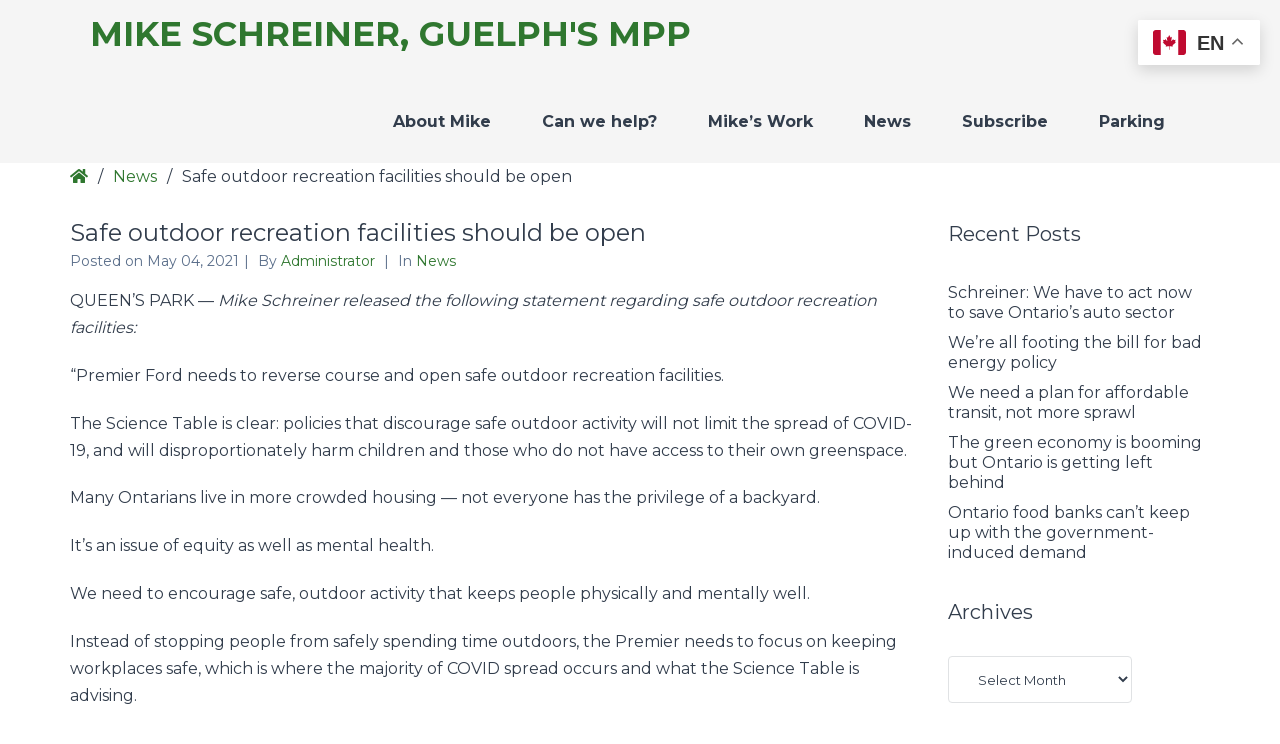

--- FILE ---
content_type: text/html; charset=UTF-8
request_url: https://mikeschreinermpp.ca/safe-outdoor-recreation-facilities-should-be-open/
body_size: 9624
content:
<!DOCTYPE html>

<html lang="en-US">

<head>
	<meta charset="UTF-8">
	<meta name="viewport" content="width=device-width, initial-scale=1">
	<link rel="pingback" href="https://mikeschreinermpp.ca/xmlrpc.php">
	
	<title>Safe outdoor recreation facilities should be open &#8211; Mike Schreiner, Guelph&#039;s MPP</title>
<meta name='robots' content='max-image-preview:large' />
	<style>img:is([sizes="auto" i], [sizes^="auto," i]) { contain-intrinsic-size: 3000px 1500px }</style>
	<link rel='dns-prefetch' href='//maxcdn.bootstrapcdn.com' />
<link rel='dns-prefetch' href='//fonts.googleapis.com' />
<link rel='dns-prefetch' href='//www.googletagmanager.com' />
<link rel='preconnect' href='https://fonts.gstatic.com' crossorigin />
<link rel="alternate" type="application/rss+xml" title="Mike Schreiner, Guelph&#039;s MPP &raquo; Feed" href="https://mikeschreinermpp.ca/feed/" />
<link rel="alternate" type="application/rss+xml" title="Mike Schreiner, Guelph&#039;s MPP &raquo; Comments Feed" href="https://mikeschreinermpp.ca/comments/feed/" />
<script type="text/javascript">
/* <![CDATA[ */
window._wpemojiSettings = {"baseUrl":"https:\/\/s.w.org\/images\/core\/emoji\/15.0.3\/72x72\/","ext":".png","svgUrl":"https:\/\/s.w.org\/images\/core\/emoji\/15.0.3\/svg\/","svgExt":".svg","source":{"concatemoji":"https:\/\/mikeschreinermpp.ca\/wp-includes\/js\/wp-emoji-release.min.js?ver=6.7.4"}};
/*! This file is auto-generated */
!function(i,n){var o,s,e;function c(e){try{var t={supportTests:e,timestamp:(new Date).valueOf()};sessionStorage.setItem(o,JSON.stringify(t))}catch(e){}}function p(e,t,n){e.clearRect(0,0,e.canvas.width,e.canvas.height),e.fillText(t,0,0);var t=new Uint32Array(e.getImageData(0,0,e.canvas.width,e.canvas.height).data),r=(e.clearRect(0,0,e.canvas.width,e.canvas.height),e.fillText(n,0,0),new Uint32Array(e.getImageData(0,0,e.canvas.width,e.canvas.height).data));return t.every(function(e,t){return e===r[t]})}function u(e,t,n){switch(t){case"flag":return n(e,"\ud83c\udff3\ufe0f\u200d\u26a7\ufe0f","\ud83c\udff3\ufe0f\u200b\u26a7\ufe0f")?!1:!n(e,"\ud83c\uddfa\ud83c\uddf3","\ud83c\uddfa\u200b\ud83c\uddf3")&&!n(e,"\ud83c\udff4\udb40\udc67\udb40\udc62\udb40\udc65\udb40\udc6e\udb40\udc67\udb40\udc7f","\ud83c\udff4\u200b\udb40\udc67\u200b\udb40\udc62\u200b\udb40\udc65\u200b\udb40\udc6e\u200b\udb40\udc67\u200b\udb40\udc7f");case"emoji":return!n(e,"\ud83d\udc26\u200d\u2b1b","\ud83d\udc26\u200b\u2b1b")}return!1}function f(e,t,n){var r="undefined"!=typeof WorkerGlobalScope&&self instanceof WorkerGlobalScope?new OffscreenCanvas(300,150):i.createElement("canvas"),a=r.getContext("2d",{willReadFrequently:!0}),o=(a.textBaseline="top",a.font="600 32px Arial",{});return e.forEach(function(e){o[e]=t(a,e,n)}),o}function t(e){var t=i.createElement("script");t.src=e,t.defer=!0,i.head.appendChild(t)}"undefined"!=typeof Promise&&(o="wpEmojiSettingsSupports",s=["flag","emoji"],n.supports={everything:!0,everythingExceptFlag:!0},e=new Promise(function(e){i.addEventListener("DOMContentLoaded",e,{once:!0})}),new Promise(function(t){var n=function(){try{var e=JSON.parse(sessionStorage.getItem(o));if("object"==typeof e&&"number"==typeof e.timestamp&&(new Date).valueOf()<e.timestamp+604800&&"object"==typeof e.supportTests)return e.supportTests}catch(e){}return null}();if(!n){if("undefined"!=typeof Worker&&"undefined"!=typeof OffscreenCanvas&&"undefined"!=typeof URL&&URL.createObjectURL&&"undefined"!=typeof Blob)try{var e="postMessage("+f.toString()+"("+[JSON.stringify(s),u.toString(),p.toString()].join(",")+"));",r=new Blob([e],{type:"text/javascript"}),a=new Worker(URL.createObjectURL(r),{name:"wpTestEmojiSupports"});return void(a.onmessage=function(e){c(n=e.data),a.terminate(),t(n)})}catch(e){}c(n=f(s,u,p))}t(n)}).then(function(e){for(var t in e)n.supports[t]=e[t],n.supports.everything=n.supports.everything&&n.supports[t],"flag"!==t&&(n.supports.everythingExceptFlag=n.supports.everythingExceptFlag&&n.supports[t]);n.supports.everythingExceptFlag=n.supports.everythingExceptFlag&&!n.supports.flag,n.DOMReady=!1,n.readyCallback=function(){n.DOMReady=!0}}).then(function(){return e}).then(function(){var e;n.supports.everything||(n.readyCallback(),(e=n.source||{}).concatemoji?t(e.concatemoji):e.wpemoji&&e.twemoji&&(t(e.twemoji),t(e.wpemoji)))}))}((window,document),window._wpemojiSettings);
/* ]]> */
</script>
<style id='wp-emoji-styles-inline-css' type='text/css'>

	img.wp-smiley, img.emoji {
		display: inline !important;
		border: none !important;
		box-shadow: none !important;
		height: 1em !important;
		width: 1em !important;
		margin: 0 0.07em !important;
		vertical-align: -0.1em !important;
		background: none !important;
		padding: 0 !important;
	}
</style>
<link rel='stylesheet' id='wp-block-library-css' href='https://mikeschreinermpp.ca/wp-includes/css/dist/block-library/style.min.css?ver=6.7.4' type='text/css' media='all' />
<style id='classic-theme-styles-inline-css' type='text/css'>
/*! This file is auto-generated */
.wp-block-button__link{color:#fff;background-color:#32373c;border-radius:9999px;box-shadow:none;text-decoration:none;padding:calc(.667em + 2px) calc(1.333em + 2px);font-size:1.125em}.wp-block-file__button{background:#32373c;color:#fff;text-decoration:none}
</style>
<style id='global-styles-inline-css' type='text/css'>
:root{--wp--preset--aspect-ratio--square: 1;--wp--preset--aspect-ratio--4-3: 4/3;--wp--preset--aspect-ratio--3-4: 3/4;--wp--preset--aspect-ratio--3-2: 3/2;--wp--preset--aspect-ratio--2-3: 2/3;--wp--preset--aspect-ratio--16-9: 16/9;--wp--preset--aspect-ratio--9-16: 9/16;--wp--preset--color--black: #000000;--wp--preset--color--cyan-bluish-gray: #abb8c3;--wp--preset--color--white: #ffffff;--wp--preset--color--pale-pink: #f78da7;--wp--preset--color--vivid-red: #cf2e2e;--wp--preset--color--luminous-vivid-orange: #ff6900;--wp--preset--color--luminous-vivid-amber: #fcb900;--wp--preset--color--light-green-cyan: #7bdcb5;--wp--preset--color--vivid-green-cyan: #00d084;--wp--preset--color--pale-cyan-blue: #8ed1fc;--wp--preset--color--vivid-cyan-blue: #0693e3;--wp--preset--color--vivid-purple: #9b51e0;--wp--preset--gradient--vivid-cyan-blue-to-vivid-purple: linear-gradient(135deg,rgba(6,147,227,1) 0%,rgb(155,81,224) 100%);--wp--preset--gradient--light-green-cyan-to-vivid-green-cyan: linear-gradient(135deg,rgb(122,220,180) 0%,rgb(0,208,130) 100%);--wp--preset--gradient--luminous-vivid-amber-to-luminous-vivid-orange: linear-gradient(135deg,rgba(252,185,0,1) 0%,rgba(255,105,0,1) 100%);--wp--preset--gradient--luminous-vivid-orange-to-vivid-red: linear-gradient(135deg,rgba(255,105,0,1) 0%,rgb(207,46,46) 100%);--wp--preset--gradient--very-light-gray-to-cyan-bluish-gray: linear-gradient(135deg,rgb(238,238,238) 0%,rgb(169,184,195) 100%);--wp--preset--gradient--cool-to-warm-spectrum: linear-gradient(135deg,rgb(74,234,220) 0%,rgb(151,120,209) 20%,rgb(207,42,186) 40%,rgb(238,44,130) 60%,rgb(251,105,98) 80%,rgb(254,248,76) 100%);--wp--preset--gradient--blush-light-purple: linear-gradient(135deg,rgb(255,206,236) 0%,rgb(152,150,240) 100%);--wp--preset--gradient--blush-bordeaux: linear-gradient(135deg,rgb(254,205,165) 0%,rgb(254,45,45) 50%,rgb(107,0,62) 100%);--wp--preset--gradient--luminous-dusk: linear-gradient(135deg,rgb(255,203,112) 0%,rgb(199,81,192) 50%,rgb(65,88,208) 100%);--wp--preset--gradient--pale-ocean: linear-gradient(135deg,rgb(255,245,203) 0%,rgb(182,227,212) 50%,rgb(51,167,181) 100%);--wp--preset--gradient--electric-grass: linear-gradient(135deg,rgb(202,248,128) 0%,rgb(113,206,126) 100%);--wp--preset--gradient--midnight: linear-gradient(135deg,rgb(2,3,129) 0%,rgb(40,116,252) 100%);--wp--preset--font-size--small: 13px;--wp--preset--font-size--medium: 20px;--wp--preset--font-size--large: 36px;--wp--preset--font-size--x-large: 42px;--wp--preset--spacing--20: 0.44rem;--wp--preset--spacing--30: 0.67rem;--wp--preset--spacing--40: 1rem;--wp--preset--spacing--50: 1.5rem;--wp--preset--spacing--60: 2.25rem;--wp--preset--spacing--70: 3.38rem;--wp--preset--spacing--80: 5.06rem;--wp--preset--shadow--natural: 6px 6px 9px rgba(0, 0, 0, 0.2);--wp--preset--shadow--deep: 12px 12px 50px rgba(0, 0, 0, 0.4);--wp--preset--shadow--sharp: 6px 6px 0px rgba(0, 0, 0, 0.2);--wp--preset--shadow--outlined: 6px 6px 0px -3px rgba(255, 255, 255, 1), 6px 6px rgba(0, 0, 0, 1);--wp--preset--shadow--crisp: 6px 6px 0px rgba(0, 0, 0, 1);}:where(.is-layout-flex){gap: 0.5em;}:where(.is-layout-grid){gap: 0.5em;}body .is-layout-flex{display: flex;}.is-layout-flex{flex-wrap: wrap;align-items: center;}.is-layout-flex > :is(*, div){margin: 0;}body .is-layout-grid{display: grid;}.is-layout-grid > :is(*, div){margin: 0;}:where(.wp-block-columns.is-layout-flex){gap: 2em;}:where(.wp-block-columns.is-layout-grid){gap: 2em;}:where(.wp-block-post-template.is-layout-flex){gap: 1.25em;}:where(.wp-block-post-template.is-layout-grid){gap: 1.25em;}.has-black-color{color: var(--wp--preset--color--black) !important;}.has-cyan-bluish-gray-color{color: var(--wp--preset--color--cyan-bluish-gray) !important;}.has-white-color{color: var(--wp--preset--color--white) !important;}.has-pale-pink-color{color: var(--wp--preset--color--pale-pink) !important;}.has-vivid-red-color{color: var(--wp--preset--color--vivid-red) !important;}.has-luminous-vivid-orange-color{color: var(--wp--preset--color--luminous-vivid-orange) !important;}.has-luminous-vivid-amber-color{color: var(--wp--preset--color--luminous-vivid-amber) !important;}.has-light-green-cyan-color{color: var(--wp--preset--color--light-green-cyan) !important;}.has-vivid-green-cyan-color{color: var(--wp--preset--color--vivid-green-cyan) !important;}.has-pale-cyan-blue-color{color: var(--wp--preset--color--pale-cyan-blue) !important;}.has-vivid-cyan-blue-color{color: var(--wp--preset--color--vivid-cyan-blue) !important;}.has-vivid-purple-color{color: var(--wp--preset--color--vivid-purple) !important;}.has-black-background-color{background-color: var(--wp--preset--color--black) !important;}.has-cyan-bluish-gray-background-color{background-color: var(--wp--preset--color--cyan-bluish-gray) !important;}.has-white-background-color{background-color: var(--wp--preset--color--white) !important;}.has-pale-pink-background-color{background-color: var(--wp--preset--color--pale-pink) !important;}.has-vivid-red-background-color{background-color: var(--wp--preset--color--vivid-red) !important;}.has-luminous-vivid-orange-background-color{background-color: var(--wp--preset--color--luminous-vivid-orange) !important;}.has-luminous-vivid-amber-background-color{background-color: var(--wp--preset--color--luminous-vivid-amber) !important;}.has-light-green-cyan-background-color{background-color: var(--wp--preset--color--light-green-cyan) !important;}.has-vivid-green-cyan-background-color{background-color: var(--wp--preset--color--vivid-green-cyan) !important;}.has-pale-cyan-blue-background-color{background-color: var(--wp--preset--color--pale-cyan-blue) !important;}.has-vivid-cyan-blue-background-color{background-color: var(--wp--preset--color--vivid-cyan-blue) !important;}.has-vivid-purple-background-color{background-color: var(--wp--preset--color--vivid-purple) !important;}.has-black-border-color{border-color: var(--wp--preset--color--black) !important;}.has-cyan-bluish-gray-border-color{border-color: var(--wp--preset--color--cyan-bluish-gray) !important;}.has-white-border-color{border-color: var(--wp--preset--color--white) !important;}.has-pale-pink-border-color{border-color: var(--wp--preset--color--pale-pink) !important;}.has-vivid-red-border-color{border-color: var(--wp--preset--color--vivid-red) !important;}.has-luminous-vivid-orange-border-color{border-color: var(--wp--preset--color--luminous-vivid-orange) !important;}.has-luminous-vivid-amber-border-color{border-color: var(--wp--preset--color--luminous-vivid-amber) !important;}.has-light-green-cyan-border-color{border-color: var(--wp--preset--color--light-green-cyan) !important;}.has-vivid-green-cyan-border-color{border-color: var(--wp--preset--color--vivid-green-cyan) !important;}.has-pale-cyan-blue-border-color{border-color: var(--wp--preset--color--pale-cyan-blue) !important;}.has-vivid-cyan-blue-border-color{border-color: var(--wp--preset--color--vivid-cyan-blue) !important;}.has-vivid-purple-border-color{border-color: var(--wp--preset--color--vivid-purple) !important;}.has-vivid-cyan-blue-to-vivid-purple-gradient-background{background: var(--wp--preset--gradient--vivid-cyan-blue-to-vivid-purple) !important;}.has-light-green-cyan-to-vivid-green-cyan-gradient-background{background: var(--wp--preset--gradient--light-green-cyan-to-vivid-green-cyan) !important;}.has-luminous-vivid-amber-to-luminous-vivid-orange-gradient-background{background: var(--wp--preset--gradient--luminous-vivid-amber-to-luminous-vivid-orange) !important;}.has-luminous-vivid-orange-to-vivid-red-gradient-background{background: var(--wp--preset--gradient--luminous-vivid-orange-to-vivid-red) !important;}.has-very-light-gray-to-cyan-bluish-gray-gradient-background{background: var(--wp--preset--gradient--very-light-gray-to-cyan-bluish-gray) !important;}.has-cool-to-warm-spectrum-gradient-background{background: var(--wp--preset--gradient--cool-to-warm-spectrum) !important;}.has-blush-light-purple-gradient-background{background: var(--wp--preset--gradient--blush-light-purple) !important;}.has-blush-bordeaux-gradient-background{background: var(--wp--preset--gradient--blush-bordeaux) !important;}.has-luminous-dusk-gradient-background{background: var(--wp--preset--gradient--luminous-dusk) !important;}.has-pale-ocean-gradient-background{background: var(--wp--preset--gradient--pale-ocean) !important;}.has-electric-grass-gradient-background{background: var(--wp--preset--gradient--electric-grass) !important;}.has-midnight-gradient-background{background: var(--wp--preset--gradient--midnight) !important;}.has-small-font-size{font-size: var(--wp--preset--font-size--small) !important;}.has-medium-font-size{font-size: var(--wp--preset--font-size--medium) !important;}.has-large-font-size{font-size: var(--wp--preset--font-size--large) !important;}.has-x-large-font-size{font-size: var(--wp--preset--font-size--x-large) !important;}
:where(.wp-block-post-template.is-layout-flex){gap: 1.25em;}:where(.wp-block-post-template.is-layout-grid){gap: 1.25em;}
:where(.wp-block-columns.is-layout-flex){gap: 2em;}:where(.wp-block-columns.is-layout-grid){gap: 2em;}
:root :where(.wp-block-pullquote){font-size: 1.5em;line-height: 1.6;}
</style>
<link rel='stylesheet' id='animate-css' href='https://mikeschreinermpp.ca/wp-content/plugins/pe-recent-posts/css/animate.css?ver=6.7.4' type='text/css' media='all' />
<link rel='stylesheet' id='font-awesome-css' href='//maxcdn.bootstrapcdn.com/font-awesome/4.7.0/css/font-awesome.min.css?ver=6.7.4' type='text/css' media='all' />
<link rel='stylesheet' id='pe-recent-posts-css' href='https://mikeschreinermpp.ca/wp-content/plugins/pe-recent-posts/css/pe-recent-posts.css?ver=6.7.4' type='text/css' media='all' />
<link rel='stylesheet' id='normalize-css' href='https://mikeschreinermpp.ca/wp-content/themes/pe-company/css/normalize.min.css?ver=5.0.0' type='text/css' media='all' />
<link rel='stylesheet' id='font-awesome-all-css' href='https://mikeschreinermpp.ca/wp-content/themes/pe-company/css/font-awesome/all.css?ver=5.12.0' type='text/css' media='all' />
<link rel='stylesheet' id='font-awesome-v4-shims-css' href='https://mikeschreinermpp.ca/wp-content/themes/pe-company/css/font-awesome/v4-shims.css?ver=5.12.0' type='text/css' media='all' />
<link rel='stylesheet' id='pe-theme-css' href='https://mikeschreinermpp.ca/wp-content/uploads/pe-company/css/theme_pe_redux_child1.css' type='text/css' media='all' />
<link rel='stylesheet' id='pe-offcanvas-css' href='https://mikeschreinermpp.ca/wp-content/uploads/pe-company/css/offcanvas_pe_redux_child1.css' type='text/css' media='all' />
<link rel='stylesheet' id='pe-style-css' href='https://mikeschreinermpp.ca/wp-content/themes/mike2020/style.css?ver=1.0' type='text/css' media='all' />
<link rel="preload" as="style" href="https://fonts.googleapis.com/css?family=Montserrat:700,400%7CPlayfair%20Display:700&#038;display=swap&#038;ver=1706207902" /><link rel="stylesheet" href="https://fonts.googleapis.com/css?family=Montserrat:700,400%7CPlayfair%20Display:700&#038;display=swap&#038;ver=1706207902" media="print" onload="this.media='all'"><noscript><link rel="stylesheet" href="https://fonts.googleapis.com/css?family=Montserrat:700,400%7CPlayfair%20Display:700&#038;display=swap&#038;ver=1706207902" /></noscript><script type="text/javascript" src="https://mikeschreinermpp.ca/wp-includes/js/jquery/jquery.min.js?ver=3.7.1" id="jquery-core-js"></script>
<script type="text/javascript" src="https://mikeschreinermpp.ca/wp-includes/js/jquery/jquery-migrate.min.js?ver=3.4.1" id="jquery-migrate-js"></script>
<script type="text/javascript" src="https://mikeschreinermpp.ca/wp-content/plugins/pe-recent-posts/js/bootstrap.min.js?ver=3.3.0" id="bootstrap.min-js"></script>
<script type="text/javascript" src="https://mikeschreinermpp.ca/wp-content/plugins/pe-company-plugin/js/map.js?ver=6.7.4" id="pe-company-plugin-map-js"></script>
<script type="text/javascript" src="https://mikeschreinermpp.ca/wp-content/plugins/pe-company-plugin/js/jquery.countTo.js?ver=1" id="pe-company-plugin-countjs-js"></script>
<script type="text/javascript" src="https://mikeschreinermpp.ca/wp-content/plugins/pe-company-plugin/js/script.js?ver=1" id="pe-company-plugin-js-js"></script>
<link rel="https://api.w.org/" href="https://mikeschreinermpp.ca/wp-json/" /><link rel="alternate" title="JSON" type="application/json" href="https://mikeschreinermpp.ca/wp-json/wp/v2/posts/1543" /><link rel="EditURI" type="application/rsd+xml" title="RSD" href="https://mikeschreinermpp.ca/xmlrpc.php?rsd" />
<meta name="generator" content="WordPress 6.7.4" />
<link rel="canonical" href="https://mikeschreinermpp.ca/safe-outdoor-recreation-facilities-should-be-open/" />
<link rel='shortlink' href='https://mikeschreinermpp.ca/?p=1543' />
<link rel="alternate" title="oEmbed (JSON)" type="application/json+oembed" href="https://mikeschreinermpp.ca/wp-json/oembed/1.0/embed?url=https%3A%2F%2Fmikeschreinermpp.ca%2Fsafe-outdoor-recreation-facilities-should-be-open%2F" />
<link rel="alternate" title="oEmbed (XML)" type="text/xml+oembed" href="https://mikeschreinermpp.ca/wp-json/oembed/1.0/embed?url=https%3A%2F%2Fmikeschreinermpp.ca%2Fsafe-outdoor-recreation-facilities-should-be-open%2F&#038;format=xml" />
<meta name="generator" content="Redux 4.5.10" /><meta name="generator" content="Site Kit by Google 1.170.0" /><link rel="icon" href="https://mikeschreinermpp.ca/wp-content/uploads/2020/04/cropped-Coat-of-Arms-No-Wordmark-Black@3x-100-32x32.jpg" sizes="32x32" />
<link rel="icon" href="https://mikeschreinermpp.ca/wp-content/uploads/2020/04/cropped-Coat-of-Arms-No-Wordmark-Black@3x-100-192x192.jpg" sizes="192x192" />
<link rel="apple-touch-icon" href="https://mikeschreinermpp.ca/wp-content/uploads/2020/04/cropped-Coat-of-Arms-No-Wordmark-Black@3x-100-180x180.jpg" />
<meta name="msapplication-TileImage" content="https://mikeschreinermpp.ca/wp-content/uploads/2020/04/cropped-Coat-of-Arms-No-Wordmark-Black@3x-100-270x270.jpg" />
		<style type="text/css" id="wp-custom-css">
			#pe-top1 {
	display: none;
}

.home #pe-top1 {
	margin: 0;
	padding: 0;
	display: block;
}

.home #pe-top1-in {
	max-width: 100%;
	padding: 0;
	width: 100%;
}

.home #pe-content-part {
	padding-top: 0;
}
		</style>
		</head>

<body class="post-template-default single single-post postid-1543 single-format-standard sticky-bar menu-standard noheader wcagfocus focus-sections-skip-menu-only wcaghover header-background-frontpage">

<div id="pe-main">

	
<nav id="pe-skip-menu" >
	</nav>


	<header id="pe-header" class="header-full" >
		<div id="pe-header-in">
							<div id="pe-logo-nav">
										<div id="pe-logo-nav-in" class="pe-container full">

													<div id="pe-bar-left">
																	<div id="pe-logo">
										<a href="https://mikeschreinermpp.ca/" class="pe-logo-text" rel="home">Mike Schreiner, Guelph&#039;s MPP</a>
																			</div>
															</div>
						
													<div id="pe-bar-right">

								<nav id="pe-main-menu" >
									<div class="pe-main-menu"><ul id="menu-main-menu" class="nav-menu"><li id="menu-item-3335" class="menu-item menu-item-type-post_type menu-item-object-page menu-item-3335"><a href="https://mikeschreinermpp.ca/about-mike/">About Mike</a></li>
<li id="menu-item-18" class="menu-item menu-item-type-post_type menu-item-object-page menu-item-has-children menu-item-18"><a href="https://mikeschreinermpp.ca/can-we-help/" aria-haspopup="true">Can we help?</a>
<div class="nav-dropdown"><ul class="nav-dropdown-in main-menu">
	<li id="menu-item-3612" class="menu-item menu-item-type-post_type menu-item-object-page menu-item-3612"><a href="https://mikeschreinermpp.ca/advocacy-toolkit/">Advocacy Toolkit</a></li>
	<li id="menu-item-3462" class="menu-item menu-item-type-post_type menu-item-object-page menu-item-3462"><a href="https://mikeschreinermpp.ca/can-we-help/">Community Resources</a></li>
	<li id="menu-item-3460" class="menu-item menu-item-type-post_type menu-item-object-page menu-item-3460"><a href="https://mikeschreinermpp.ca/request-a-certificate/">Request a Certificate</a></li>
</ul></div>
</li>
<li id="menu-item-3370" class="menu-item menu-item-type-post_type menu-item-object-page menu-item-has-children menu-item-3370"><a href="https://mikeschreinermpp.ca/mikes-work/" aria-haspopup="true">Mike’s Work</a>
<div class="nav-dropdown"><ul class="nav-dropdown-in main-menu">
	<li id="menu-item-3410" class="menu-item menu-item-type-post_type menu-item-object-page menu-item-3410"><a href="https://mikeschreinermpp.ca/bills-motions/">Bills &amp; Motions</a></li>
	<li id="menu-item-3406" class="menu-item menu-item-type-post_type menu-item-object-page menu-item-3406"><a href="https://mikeschreinermpp.ca/petitions/">Petitions</a></li>
</ul></div>
</li>
<li id="menu-item-6" class="menu-item menu-item-type-taxonomy menu-item-object-category current-post-ancestor current-menu-parent current-post-parent menu-item-6"><a href="https://mikeschreinermpp.ca/category/news/">News</a></li>
<li id="menu-item-385" class="menu-item menu-item-type-post_type menu-item-object-page menu-item-385"><a href="https://mikeschreinermpp.ca/sign-up/">Subscribe</a></li>
<li id="menu-item-14" class="menu-item menu-item-type-post_type menu-item-object-page menu-item-14"><a href="https://mikeschreinermpp.ca/contact/">Parking</a></li>
</ul></div>								</nav>

																
														
																	<div id="pe-offcanvas-button">
										<button class="toggle-nav open"><span class="fa fa-navicon" aria-hidden="true"></span><span class="sr-only">Offcanvas Sidebar</span></button>
									</div>
									
	<div id="pe-offcanvas" class="off-canvas-left">
		<div id="pe-offcanvas-toolbar">
			<a class="toggle-nav close" href="#"><span class="x-icon" aria-hidden="true"></span><span class="sr-only">Close Offcanvas Sidebar</span></a>
		</div>

		<div id="pe-offcanvas-content" class="pe-offcanvas">
			<div class="row">
				<div class="pe-offcanvas-menu pe-widget"><ul id="menu-main-menu-1" class="nav-menu"><li class="menu-item menu-item-type-post_type menu-item-object-page menu-item-3335"><a href="https://mikeschreinermpp.ca/about-mike/">About Mike</a></li>
<li class="menu-item menu-item-type-post_type menu-item-object-page menu-item-has-children menu-item-18"><a href="https://mikeschreinermpp.ca/can-we-help/" aria-haspopup="true">Can we help?</a>
<div class="nav-dropdown"><ul class="nav-dropdown-in main-menu">
	<li class="menu-item menu-item-type-post_type menu-item-object-page menu-item-3612"><a href="https://mikeschreinermpp.ca/advocacy-toolkit/">Advocacy Toolkit</a></li>
	<li class="menu-item menu-item-type-post_type menu-item-object-page menu-item-3462"><a href="https://mikeschreinermpp.ca/can-we-help/">Community Resources</a></li>
	<li class="menu-item menu-item-type-post_type menu-item-object-page menu-item-3460"><a href="https://mikeschreinermpp.ca/request-a-certificate/">Request a Certificate</a></li>
</ul></div>
</li>
<li class="menu-item menu-item-type-post_type menu-item-object-page menu-item-has-children menu-item-3370"><a href="https://mikeschreinermpp.ca/mikes-work/" aria-haspopup="true">Mike’s Work</a>
<div class="nav-dropdown"><ul class="nav-dropdown-in main-menu">
	<li class="menu-item menu-item-type-post_type menu-item-object-page menu-item-3410"><a href="https://mikeschreinermpp.ca/bills-motions/">Bills &amp; Motions</a></li>
	<li class="menu-item menu-item-type-post_type menu-item-object-page menu-item-3406"><a href="https://mikeschreinermpp.ca/petitions/">Petitions</a></li>
</ul></div>
</li>
<li class="menu-item menu-item-type-taxonomy menu-item-object-category current-post-ancestor current-menu-parent current-post-parent menu-item-6"><a href="https://mikeschreinermpp.ca/category/news/">News</a></li>
<li class="menu-item menu-item-type-post_type menu-item-object-page menu-item-385"><a href="https://mikeschreinermpp.ca/sign-up/">Subscribe</a></li>
<li class="menu-item menu-item-type-post_type menu-item-object-page menu-item-14"><a href="https://mikeschreinermpp.ca/contact/">Parking</a></li>
</ul></div><div id="search-2" class=" pe-widget widget widget_search"><div class="pe-widget-in clearfix"><form method="get" role="search" class="searchform" action="https://mikeschreinermpp.ca/">
	<div class="pe-search-box">
		<div class="pe-search-input">
			<label class="sr-only" for="input-697830561f56c">Search for:</label>
			<input type="search" value="" id="input-697830561f56c" name="s" class="s" placeholder="Search ..."/>
		</div>
		<button class="button" type="submit" value="Search">
			<span class="fa fa-search"></span><span class="sr-only">Search</span>
		</button>
	</div>
</form>
</div></div>
		<div id="recent-posts-2" class=" pe-widget widget widget_recent_entries"><div class="pe-widget-in clearfix">
		<h3 class="pe-title"><span>Recent</span> <span>Posts</span> </h3>
		<ul>
											<li>
					<a href="https://mikeschreinermpp.ca/schreiner-we-have-to-act-now-to-save-ontarios-auto-sector/">Schreiner: We have to act now to save Ontario’s auto sector</a>
									</li>
											<li>
					<a href="https://mikeschreinermpp.ca/were-all-footing-the-bill-for-bad-energy-policy/">We’re all footing the bill for bad energy policy</a>
									</li>
											<li>
					<a href="https://mikeschreinermpp.ca/we-need-a-plan-for-affordable-transit-not-more-sprawl/">We need a plan for affordable transit, not more sprawl</a>
									</li>
											<li>
					<a href="https://mikeschreinermpp.ca/the-green-economy-is-booming-but-ontario-is-getting-left-behind/">The green economy is booming but Ontario is getting left behind</a>
									</li>
											<li>
					<a href="https://mikeschreinermpp.ca/ontario-food-banks-cant-keep-up-with-the-government-induced-demand/">Ontario food banks can&#8217;t keep up with the government-induced demand</a>
									</li>
					</ul>

		</div></div>			</div>
		</div>
	</div>


															</div>
											</div>
				</div>
			
			
		</div>
	</header>

	<div id="pe-top1" >
		<div id="pe-top1-in" class="pe-container ">
			<div class="row">
				<div id="block-5" class=" pe-widget widget widget_block"><div class="pe-widget-in clearfix">
<div class="wp-block-columns is-layout-flex wp-container-core-columns-is-layout-2 wp-block-columns-is-layout-flex">
<div class="wp-block-column is-layout-flow wp-block-column-is-layout-flow" style="flex-basis:100%">
<div class="wp-block-group"><div class="wp-block-group__inner-container is-layout-constrained wp-block-group-is-layout-constrained">
<div class="wp-block-columns is-layout-flex wp-container-core-columns-is-layout-1 wp-block-columns-is-layout-flex">
<div class="wp-block-column is-layout-flow wp-block-column-is-layout-flow" style="flex-basis:100%"></div>
</div>
</div></div>



<div class="wp-block-media-text is-stacked-on-mobile" style="grid-template-columns:38% auto"><figure class="wp-block-media-text__media"><img fetchpriority="high" decoding="async" width="683" height="1024" src="https://mikeschreinermpp.ca/wp-content/uploads/2025/04/IMG_7836-2-683x1024.jpg" alt="" class="wp-image-3421 size-full" srcset="https://mikeschreinermpp.ca/wp-content/uploads/2025/04/IMG_7836-2-683x1024.jpg 683w, https://mikeschreinermpp.ca/wp-content/uploads/2025/04/IMG_7836-2-200x300.jpg 200w, https://mikeschreinermpp.ca/wp-content/uploads/2025/04/IMG_7836-2-768x1152.jpg 768w, https://mikeschreinermpp.ca/wp-content/uploads/2025/04/IMG_7836-2-1024x1536.jpg 1024w, https://mikeschreinermpp.ca/wp-content/uploads/2025/04/IMG_7836-2-1365x2048.jpg 1365w, https://mikeschreinermpp.ca/wp-content/uploads/2025/04/IMG_7836-2-scaled.jpg 1707w" sizes="(max-width: 683px) 100vw, 683px" /></figure><div class="wp-block-media-text__content">
<h2 class="wp-block-heading"><strong>Connect with us!</strong></h2>



<p><strong>Constituency Office</strong></p>



<p>Monday to Friday 9am-4pm<br><br>173 Woolwich Street, Unit 102<br>Guelph, ON N1H 3V4<br><a href="mailto:mschreiner-co@ola.org">mschreiner-co@ola.org</a><br><strong>Tel.:</strong>&nbsp;519-836-4190<br><strong>Fax:</strong>&nbsp;519-836-4191</p>



<p><strong>Legislative Office</strong></p>



<p>Monday to Friday 9am-4pm<br><br>Room 467<br>Main Legislative Building, Queen’s Park<br>Toronto, ON M7A 1A5<br><a href="mailto:mschreiner@ola.org">mschreiner@ola.org</a><br><strong>Tel.:</strong> 416-325-4664</p>
</div></div>
</div>
</div>
</div></div>			</div>
		</div>
	</div>
	<div id="pe-breadcrumbs" >
		<div id="pe-breadcrumbs-in" class="pe-container">
			<div id="pe-breadcrumbs-border">
				<ul id="pe-breadcrumbs-list" class="pe-breadcrumbs"><li class="item-home"><a class="bread-link bread-home" href="https://mikeschreinermpp.ca"><span class="fa fa-home" aria-hidden="true"></span><span class="sr-only">Home</span></a></li><li class="separator">/</li><li class="item-cat"><a href="https://mikeschreinermpp.ca/category/news/">News</a></li><li class="separator">/</li><li class="item-current item-1543"><span class="bread-current bread-1543">Safe outdoor recreation facilities should be open</span></li></ul>			</div>
		</div>
	</div>
	<span id="pe-content-beginning" class="is-content"></span>


<div id="pe-content-part" >

	<div id="pe-content-part-in" class="pe-container ">
		<div class="pe-row">

			<div id="pe-content" class="col-md-9 col-md-push-0">

				
				<!-- Begin of main content area -->
				<main id="pe-maincontent" >

					
						
<article class="post-1543 post type-post status-publish format-standard hentry category-news tag-covid-19 clearfix">

	<header class="page-header">

					<h1 class="page-header-main-title">Safe outdoor recreation facilities should be open</h1>
		
					<div class="post-meta standard-meta">
				<span class="date-wrap">Posted on					<span class="date">May 04, 2021</span></span><span class="separator">|</span>
				<span class="author-wrap">By					<span class="author-link">
					<a href="https://mikeschreinermpp.ca/author/administrator/" rel="author" title="View all posts by Administrator">
						Administrator					</a>
				</span>
											<span class="separator">|</span>
						In <a href="https://mikeschreinermpp.ca/category/news/" rel="category tag">News</a>								</span>

			</div>
		
	</header>

	
	<div class="pe-article-content">

		
<p>QUEEN’S PARK &#8212; <em style="user-select: auto;">Mike Schreiner released the following statement regarding safe outdoor recreation facilities:</em></p>



<p>“Premier Ford needs to reverse course and open safe outdoor recreation facilities.</p>



<p>The Science Table is clear: policies that discourage safe outdoor activity will not limit the spread of COVID-19, and will disproportionately harm children and those who do not have access to their own greenspace.</p>



<p>Many Ontarians live in more crowded housing — not everyone has the privilege of a backyard.</p>



<p>It’s an issue of equity as well as mental health.</p>



<p>We need to encourage safe, outdoor activity that keeps people physically and mentally well.</p>



<p>Instead of stopping people from safely spending time outdoors, the Premier needs to focus on keeping workplaces safe, which is where the majority of COVID spread occurs and what the Science Table is advising.</p>



<p>So I’m calling on the Premier to get his priorities straight: follow the science, make workplaces safe, and reopen safe outdoor recreation facilities.”</p>

	</div>

	
	<!-- Go to www.addthis.com/dashboard to customize your tools -->
	<div class="addthis_sharing_toolbox"></div>

			<div class='pe-post-tags'>
			<span class='title'>Tags</span>

			<ul class="pe-tags"><li><a href="https://mikeschreinermpp.ca/tag/covid-19/" title="COVID-19 Tag" class="pe-tag covid-19" rel="tag">COVID-19</a></li></ul>		</div>
	
	
	<nav class="navigation post-navigation" aria-label="Posts">
		<h2 class="screen-reader-text">Post navigation</h2>
		<div class="nav-links"><div class="nav-previous"><a href="https://mikeschreinermpp.ca/we-must-treat-our-workers-like-the-heroes-they-are/" rel="prev"><span class="meta-nav" aria-hidden="true">Previous</span> <span class="screen-reader-text">Previous post:</span> <span class="post-title">We must treat our workers like the heroes they are</span></a></div><div class="nav-next"><a href="https://mikeschreinermpp.ca/even-in-a-pandemic-government-continues-to-underfund-health-care/" rel="next"><span class="meta-nav" aria-hidden="true">Next</span> <span class="screen-reader-text">Next post:</span> <span class="post-title">Even in a pandemic, Government continues to underfund health care</span></a></div></div>
	</nav>
	
	



</article>

						
				</main>
				<!-- End of main content area -->

				
			</div>

			<!-- Sidebars -->
				<aside id="pe-right" class="col-md-3 col-sm-6" >
		<div class="row">
			
		<div id="recent-posts-3" class=" pe-widget widget widget_recent_entries"><div class="pe-widget-in clearfix">
		<h3 class="pe-title"><span>Recent</span> <span>Posts</span> </h3>
		<ul>
											<li>
					<a href="https://mikeschreinermpp.ca/schreiner-we-have-to-act-now-to-save-ontarios-auto-sector/">Schreiner: We have to act now to save Ontario’s auto sector</a>
									</li>
											<li>
					<a href="https://mikeschreinermpp.ca/were-all-footing-the-bill-for-bad-energy-policy/">We’re all footing the bill for bad energy policy</a>
									</li>
											<li>
					<a href="https://mikeschreinermpp.ca/we-need-a-plan-for-affordable-transit-not-more-sprawl/">We need a plan for affordable transit, not more sprawl</a>
									</li>
											<li>
					<a href="https://mikeschreinermpp.ca/the-green-economy-is-booming-but-ontario-is-getting-left-behind/">The green economy is booming but Ontario is getting left behind</a>
									</li>
											<li>
					<a href="https://mikeschreinermpp.ca/ontario-food-banks-cant-keep-up-with-the-government-induced-demand/">Ontario food banks can&#8217;t keep up with the government-induced demand</a>
									</li>
					</ul>

		</div></div><div id="archives-3" class=" pe-widget widget widget_archive"><div class="pe-widget-in clearfix"><h3 class="pe-title"><span>Archives</span> </h3>		<label class="screen-reader-text" for="archives-dropdown-3"><span>Archives</span> </label>
		<select id="archives-dropdown-3" name="archive-dropdown">
			
			<option value="">Select Month</option>
				<option value='https://mikeschreinermpp.ca/2026/01/'> January 2026 </option>
	<option value='https://mikeschreinermpp.ca/2025/12/'> December 2025 </option>
	<option value='https://mikeschreinermpp.ca/2025/11/'> November 2025 </option>
	<option value='https://mikeschreinermpp.ca/2025/10/'> October 2025 </option>
	<option value='https://mikeschreinermpp.ca/2025/09/'> September 2025 </option>
	<option value='https://mikeschreinermpp.ca/2025/08/'> August 2025 </option>
	<option value='https://mikeschreinermpp.ca/2025/06/'> June 2025 </option>
	<option value='https://mikeschreinermpp.ca/2025/05/'> May 2025 </option>
	<option value='https://mikeschreinermpp.ca/2025/04/'> April 2025 </option>
	<option value='https://mikeschreinermpp.ca/2025/03/'> March 2025 </option>
	<option value='https://mikeschreinermpp.ca/2025/02/'> February 2025 </option>
	<option value='https://mikeschreinermpp.ca/2025/01/'> January 2025 </option>
	<option value='https://mikeschreinermpp.ca/2024/12/'> December 2024 </option>
	<option value='https://mikeschreinermpp.ca/2024/11/'> November 2024 </option>
	<option value='https://mikeschreinermpp.ca/2024/10/'> October 2024 </option>
	<option value='https://mikeschreinermpp.ca/2024/09/'> September 2024 </option>
	<option value='https://mikeschreinermpp.ca/2024/07/'> July 2024 </option>
	<option value='https://mikeschreinermpp.ca/2024/06/'> June 2024 </option>
	<option value='https://mikeschreinermpp.ca/2024/05/'> May 2024 </option>
	<option value='https://mikeschreinermpp.ca/2024/04/'> April 2024 </option>
	<option value='https://mikeschreinermpp.ca/2024/03/'> March 2024 </option>
	<option value='https://mikeschreinermpp.ca/2024/02/'> February 2024 </option>
	<option value='https://mikeschreinermpp.ca/2024/01/'> January 2024 </option>
	<option value='https://mikeschreinermpp.ca/2023/12/'> December 2023 </option>
	<option value='https://mikeschreinermpp.ca/2023/11/'> November 2023 </option>
	<option value='https://mikeschreinermpp.ca/2023/10/'> October 2023 </option>
	<option value='https://mikeschreinermpp.ca/2023/09/'> September 2023 </option>
	<option value='https://mikeschreinermpp.ca/2023/08/'> August 2023 </option>
	<option value='https://mikeschreinermpp.ca/2023/07/'> July 2023 </option>
	<option value='https://mikeschreinermpp.ca/2023/06/'> June 2023 </option>
	<option value='https://mikeschreinermpp.ca/2023/05/'> May 2023 </option>
	<option value='https://mikeschreinermpp.ca/2023/04/'> April 2023 </option>
	<option value='https://mikeschreinermpp.ca/2023/03/'> March 2023 </option>
	<option value='https://mikeschreinermpp.ca/2023/02/'> February 2023 </option>
	<option value='https://mikeschreinermpp.ca/2023/01/'> January 2023 </option>
	<option value='https://mikeschreinermpp.ca/2022/12/'> December 2022 </option>
	<option value='https://mikeschreinermpp.ca/2022/11/'> November 2022 </option>
	<option value='https://mikeschreinermpp.ca/2022/10/'> October 2022 </option>
	<option value='https://mikeschreinermpp.ca/2022/09/'> September 2022 </option>
	<option value='https://mikeschreinermpp.ca/2022/08/'> August 2022 </option>
	<option value='https://mikeschreinermpp.ca/2022/07/'> July 2022 </option>
	<option value='https://mikeschreinermpp.ca/2022/06/'> June 2022 </option>
	<option value='https://mikeschreinermpp.ca/2022/04/'> April 2022 </option>
	<option value='https://mikeschreinermpp.ca/2022/03/'> March 2022 </option>
	<option value='https://mikeschreinermpp.ca/2022/02/'> February 2022 </option>
	<option value='https://mikeschreinermpp.ca/2022/01/'> January 2022 </option>
	<option value='https://mikeschreinermpp.ca/2021/12/'> December 2021 </option>
	<option value='https://mikeschreinermpp.ca/2021/11/'> November 2021 </option>
	<option value='https://mikeschreinermpp.ca/2021/10/'> October 2021 </option>
	<option value='https://mikeschreinermpp.ca/2021/09/'> September 2021 </option>
	<option value='https://mikeschreinermpp.ca/2021/08/'> August 2021 </option>
	<option value='https://mikeschreinermpp.ca/2021/07/'> July 2021 </option>
	<option value='https://mikeschreinermpp.ca/2021/06/'> June 2021 </option>
	<option value='https://mikeschreinermpp.ca/2021/05/'> May 2021 </option>
	<option value='https://mikeschreinermpp.ca/2021/04/'> April 2021 </option>
	<option value='https://mikeschreinermpp.ca/2021/03/'> March 2021 </option>
	<option value='https://mikeschreinermpp.ca/2021/02/'> February 2021 </option>
	<option value='https://mikeschreinermpp.ca/2021/01/'> January 2021 </option>
	<option value='https://mikeschreinermpp.ca/2020/12/'> December 2020 </option>
	<option value='https://mikeschreinermpp.ca/2020/11/'> November 2020 </option>
	<option value='https://mikeschreinermpp.ca/2020/10/'> October 2020 </option>
	<option value='https://mikeschreinermpp.ca/2020/09/'> September 2020 </option>
	<option value='https://mikeschreinermpp.ca/2020/08/'> August 2020 </option>
	<option value='https://mikeschreinermpp.ca/2020/07/'> July 2020 </option>
	<option value='https://mikeschreinermpp.ca/2020/06/'> June 2020 </option>
	<option value='https://mikeschreinermpp.ca/2020/05/'> May 2020 </option>
	<option value='https://mikeschreinermpp.ca/2020/04/'> April 2020 </option>
	<option value='https://mikeschreinermpp.ca/2020/03/'> March 2020 </option>
	<option value='https://mikeschreinermpp.ca/2020/02/'> February 2020 </option>
	<option value='https://mikeschreinermpp.ca/2020/01/'> January 2020 </option>
	<option value='https://mikeschreinermpp.ca/2019/12/'> December 2019 </option>
	<option value='https://mikeschreinermpp.ca/2019/11/'> November 2019 </option>
	<option value='https://mikeschreinermpp.ca/2019/10/'> October 2019 </option>
	<option value='https://mikeschreinermpp.ca/2019/09/'> September 2019 </option>
	<option value='https://mikeschreinermpp.ca/2019/08/'> August 2019 </option>
	<option value='https://mikeschreinermpp.ca/2019/07/'> July 2019 </option>
	<option value='https://mikeschreinermpp.ca/2019/06/'> June 2019 </option>
	<option value='https://mikeschreinermpp.ca/2019/05/'> May 2019 </option>
	<option value='https://mikeschreinermpp.ca/2019/04/'> April 2019 </option>
	<option value='https://mikeschreinermpp.ca/2019/03/'> March 2019 </option>
	<option value='https://mikeschreinermpp.ca/2019/02/'> February 2019 </option>
	<option value='https://mikeschreinermpp.ca/2019/01/'> January 2019 </option>
	<option value='https://mikeschreinermpp.ca/2018/12/'> December 2018 </option>
	<option value='https://mikeschreinermpp.ca/2018/11/'> November 2018 </option>
	<option value='https://mikeschreinermpp.ca/2018/10/'> October 2018 </option>
	<option value='https://mikeschreinermpp.ca/2018/09/'> September 2018 </option>
	<option value='https://mikeschreinermpp.ca/2018/08/'> August 2018 </option>

		</select>

			<script type="text/javascript">
/* <![CDATA[ */

(function() {
	var dropdown = document.getElementById( "archives-dropdown-3" );
	function onSelectChange() {
		if ( dropdown.options[ dropdown.selectedIndex ].value !== '' ) {
			document.location.href = this.options[ this.selectedIndex ].value;
		}
	}
	dropdown.onchange = onSelectChange;
})();

/* ]]> */
</script>
</div></div>		</div>
	</aside>

		</div>

	</div>

</div>


	<div id="pe-footer" >
		<div id="pe-footer-in" class="pe-container full">
			<div class="row">
				<div id="block-3" class=" pe-widget widget widget_block widget_text"><div class="pe-widget-in clearfix">
<p class="has-text-align-center has-cyan-bluish-gray-background-color has-background"></p>
</div></div>			</div>
		</div>
	</div>

<!-- Copyright / powered by / back to top -->

	<div id="pe-back-top">
		<a id="backtotop" href="#" ><span class="fa fa-angle-up"></span><span class="sr-only">Back to top</span></a>
	</div>

</div> <!-- end of pe-main wrapper -->

<div class="gtranslate_wrapper" id="gt-wrapper-83349454"></div><link rel='stylesheet' id='redux-custom-fonts-css' href='//mikeschreinermpp.ca/wp-content/uploads/redux/custom-fonts/fonts.css?ver=1674173161' type='text/css' media='all' />
<style id='core-block-supports-inline-css' type='text/css'>
.wp-container-core-columns-is-layout-1{flex-wrap:nowrap;}.wp-container-core-columns-is-layout-2{flex-wrap:nowrap;}
</style>
<script type="text/javascript" src="https://mikeschreinermpp.ca/wp-content/themes/pe-company/js/slick.min.js?ver=1.6.0" id="slick-js"></script>
<script type="text/javascript" src="https://mikeschreinermpp.ca/wp-content/themes/pe-company/js/jquery.validate.min.js?ver=1.15.0" id="jqvalidate-js"></script>
<script type="text/javascript" src="https://mikeschreinermpp.ca/wp-content/themes/pe-company/js/jquery.magnific-popup.min.js?ver=1.1.0" id="magnific-popup-js"></script>
<script type="text/javascript" src="https://mikeschreinermpp.ca/wp-content/themes/pe-company/js/jquery.form.js?ver=3.51" id="form-js"></script>
<script type="text/javascript" src="https://mikeschreinermpp.ca/wp-content/themes/pe-company/js/js.cookie.js?ver=2.1.0" id="cookiejs-js"></script>
<script type="text/javascript" src="https://mikeschreinermpp.ca/wp-content/themes/pe-company/js/jquery.visible.min.js?ver=1.0" id="visible-js"></script>
<script type="text/javascript" src="https://mikeschreinermpp.ca/wp-content/themes/pe-company/js/theme.js?ver=1.0" id="pe-theme-js-js"></script>
<script type="text/javascript" id="gt_widget_script_83349454-js-before">
/* <![CDATA[ */
window.gtranslateSettings = /* document.write */ window.gtranslateSettings || {};window.gtranslateSettings['83349454'] = {"default_language":"en","languages":["en","fr"],"url_structure":"none","flag_style":"2d","wrapper_selector":"#gt-wrapper-83349454","alt_flags":{"en":"canada","fr":"quebec"},"float_switcher_open_direction":"top","switcher_horizontal_position":"right","switcher_vertical_position":"top","flags_location":"\/wp-content\/plugins\/gtranslate\/flags\/"};
/* ]]> */
</script><script src="https://mikeschreinermpp.ca/wp-content/plugins/gtranslate/js/float.js?ver=6.7.4" data-no-optimize="1" data-no-minify="1" data-gt-orig-url="/safe-outdoor-recreation-facilities-should-be-open/" data-gt-orig-domain="mikeschreinermpp.ca" data-gt-widget-id="83349454" defer></script>
</body> <!-- end of body -->

</html> <!-- end of html -->


--- FILE ---
content_type: text/css
request_url: https://mikeschreinermpp.ca/wp-content/uploads/pe-company/css/theme_pe_redux_child1.css
body_size: 24714
content:
html {
  box-sizing: border-box;
}
*,
*:before,
*:after {
  box-sizing: inherit;
}
.container-fluid,
.pe-container {
  max-width: 1170px;
  padding-right: 15px;
  padding-left: 15px;
  margin-right: auto;
  margin-left: auto;
}
.container-fluid:before,
.pe-container:before,
.container-fluid:after,
.pe-container:after {
  content: ' ';
  display: table;
}
.container-fluid:after,
.pe-container:after {
  clear: both;
}
.container-fluid.full,
.pe-container.full {
  max-width: 100%;
  padding-left: 0;
  padding-right: 0;
}
.container-fluid.full > .row,
.pe-container.full > .row,
.container-fluid.full > .pe-row,
.pe-container.full > .pe-row {
  margin-left: 0;
  margin-right: 0;
}
.row,
.pe-row {
  margin-right: -15px;
  margin-left: -15px;
}
.row:before,
.pe-row:before,
.row:after,
.pe-row:after {
  content: ' ';
  display: table;
}
.row:after,
.pe-row:after {
  clear: both;
}
.pe-widget {
  float: left;
  position: relative;
  min-height: 1px;
  padding-right: 15px;
  padding-left: 15px;
  width: 100%;
}
.col-xs-1,
.col-xs-2,
.col-xs-3,
.col-xs-4,
.col-xs-5,
.col-xs-6,
.col-xs-7,
.col-xs-8,
.col-xs-9,
.col-xs-10,
.col-xs-11,
.col-xs-12,
.col-sm-1,
.col-sm-2,
.col-sm-3,
.col-sm-4,
.col-sm-5,
.col-sm-6,
.col-sm-7,
.col-sm-8,
.col-sm-9,
.col-sm-10,
.col-sm-11,
.col-sm-12,
.col-md-1,
.col-md-2,
.col-md-3,
.col-md-4,
.col-md-5,
.col-md-6,
.col-md-7,
.col-md-8,
.col-md-9,
.col-md-10,
.col-md-11,
.col-md-12,
.col-lg-1,
.col-lg-2,
.col-lg-3,
.col-lg-4,
.col-lg-5,
.col-lg-6,
.col-lg-7,
.col-lg-8,
.col-lg-9,
.col-lg-10,
.col-lg-11,
.col-lg-12 {
  position: relative;
  min-height: 1px;
  padding-right: 15px;
  padding-left: 15px;
}
.col-xs-1,
.col-xs-2,
.col-xs-3,
.col-xs-4,
.col-xs-5,
.col-xs-6,
.col-xs-7,
.col-xs-8,
.col-xs-9,
.col-xs-10,
.col-xs-11,
.col-xs-12 {
  float: left;
}
.col-xs-1 {
  width: 8.333333333333332%;
}
.col-xs-2 {
  width: 16.666666666666664%;
}
.col-xs-3 {
  width: 25%;
}
.col-xs-4 {
  width: 33.33333333333333%;
}
.col-xs-5 {
  width: 41.66666666666667%;
}
.col-xs-6 {
  width: 50%;
}
.col-xs-7 {
  width: 58.333333333333336%;
}
.col-xs-8 {
  width: 66.66666666666666%;
}
.col-xs-9 {
  width: 75%;
}
.col-xs-10 {
  width: 83.33333333333334%;
}
.col-xs-11 {
  width: 91.66666666666666%;
}
.col-xs-12 {
  width: 100%;
}
@media (min-width: 768px) {
  .col-sm-1,
  .col-sm-2,
  .col-sm-3,
  .col-sm-4,
  .col-sm-5,
  .col-sm-6,
  .col-sm-7,
  .col-sm-8,
  .col-sm-9,
  .col-sm-10,
  .col-sm-11,
  .col-sm-12 {
    float: left;
  }
  .col-sm-1 {
    width: 8.333333333333332%;
  }
  .col-sm-2 {
    width: 16.666666666666664%;
  }
  .col-sm-3 {
    width: 25%;
  }
  .col-sm-4 {
    width: 33.33333333333333%;
  }
  .col-sm-5 {
    width: 41.66666666666667%;
  }
  .col-sm-6 {
    width: 50%;
  }
  .col-sm-7 {
    width: 58.333333333333336%;
  }
  .col-sm-8 {
    width: 66.66666666666666%;
  }
  .col-sm-9 {
    width: 75%;
  }
  .col-sm-10 {
    width: 83.33333333333334%;
  }
  .col-sm-11 {
    width: 91.66666666666666%;
  }
  .col-sm-12 {
    width: 100%;
  }
  .col-sm-push-1 {
    left: 8.333333333333332%;
  }
  .col-sm-push-2 {
    left: 16.666666666666664%;
  }
  .col-sm-push-3 {
    left: 25%;
  }
  .col-sm-push-4 {
    left: 33.33333333333333%;
  }
  .col-sm-push-5 {
    left: 41.66666666666667%;
  }
  .col-sm-push-6 {
    left: 50%;
  }
  .col-sm-push-7 {
    left: 58.333333333333336%;
  }
  .col-sm-push-8 {
    left: 66.66666666666666%;
  }
  .col-sm-push-9 {
    left: 75%;
  }
  .col-sm-push-10 {
    left: 83.33333333333334%;
  }
  .col-sm-push-11 {
    left: 91.66666666666666%;
  }
  .col-sm-pull-1 {
    right: 8.333333333333332%;
  }
  .col-sm-pull-2 {
    right: 16.666666666666664%;
  }
  .col-sm-pull-3 {
    right: 25%;
  }
  .col-sm-pull-4 {
    right: 33.33333333333333%;
  }
  .col-sm-pull-5 {
    right: 41.66666666666667%;
  }
  .col-sm-pull-6 {
    right: 50%;
  }
  .col-sm-pull-7 {
    right: 58.333333333333336%;
  }
  .col-sm-pull-8 {
    right: 66.66666666666666%;
  }
  .col-sm-pull-9 {
    right: 75%;
  }
  .col-sm-pull-10 {
    right: 83.33333333333334%;
  }
  .col-sm-pull-11 {
    right: 91.66666666666666%;
  }
  .col-sm-offset-1 {
    margin-left: 8.333333333333332%;
  }
  .col-sm-offset-2 {
    margin-left: 16.666666666666664%;
  }
  .col-sm-offset-3 {
    margin-left: 25%;
  }
  .col-sm-offset-4 {
    margin-left: 33.33333333333333%;
  }
  .col-sm-offset-5 {
    margin-left: 41.66666666666667%;
  }
  .col-sm-offset-6 {
    margin-left: 50%;
  }
  .col-sm-offset-7 {
    margin-left: 58.333333333333336%;
  }
  .col-sm-offset-8 {
    margin-left: 66.66666666666666%;
  }
  .col-sm-offset-9 {
    margin-left: 75%;
  }
  .col-sm-offset-10 {
    margin-left: 83.33333333333334%;
  }
  .col-sm-offset-11 {
    margin-left: 91.66666666666666%;
  }
}
@media (min-width: 992px) {
  .col-md-1,
  .col-md-2,
  .col-md-3,
  .col-md-4,
  .col-md-5,
  .col-md-6,
  .col-md-7,
  .col-md-8,
  .col-md-9,
  .col-md-10,
  .col-md-11,
  .col-md-12 {
    float: left;
  }
  .col-md-1 {
    width: 8.333333333333332%;
  }
  .col-md-2 {
    width: 16.666666666666664%;
  }
  .col-md-3 {
    width: 25%;
  }
  .col-md-4 {
    width: 33.33333333333333%;
  }
  .col-md-5 {
    width: 41.66666666666667%;
  }
  .col-md-6 {
    width: 50%;
  }
  .col-md-7 {
    width: 58.333333333333336%;
  }
  .col-md-8 {
    width: 66.66666666666666%;
  }
  .col-md-9 {
    width: 75%;
  }
  .col-md-10 {
    width: 83.33333333333334%;
  }
  .col-md-11 {
    width: 91.66666666666666%;
  }
  .col-md-12 {
    width: 100%;
  }
  .col-md-push-0 {
    left: auto;
  }
  .col-md-push-1 {
    left: 8.333333333333332%;
  }
  .col-md-push-2 {
    left: 16.666666666666664%;
  }
  .col-md-push-3 {
    left: 25%;
  }
  .col-md-push-4 {
    left: 33.33333333333333%;
  }
  .col-md-push-5 {
    left: 41.66666666666667%;
  }
  .col-md-push-6 {
    left: 50%;
  }
  .col-md-push-7 {
    left: 58.333333333333336%;
  }
  .col-md-push-8 {
    left: 66.66666666666666%;
  }
  .col-md-push-9 {
    left: 75%;
  }
  .col-md-push-10 {
    left: 83.33333333333334%;
  }
  .col-md-push-11 {
    left: 91.66666666666666%;
  }
  .col-md-pull-0 {
    right: auto;
  }
  .col-md-pull-1 {
    right: 8.333333333333332%;
  }
  .col-md-pull-2 {
    right: 16.666666666666664%;
  }
  .col-md-pull-3 {
    right: 25%;
  }
  .col-md-pull-4 {
    right: 33.33333333333333%;
  }
  .col-md-pull-5 {
    right: 41.66666666666667%;
  }
  .col-md-pull-6 {
    right: 50%;
  }
  .col-md-pull-7 {
    right: 58.333333333333336%;
  }
  .col-md-pull-8 {
    right: 66.66666666666666%;
  }
  .col-md-pull-9 {
    right: 75%;
  }
  .col-md-pull-10 {
    right: 83.33333333333334%;
  }
  .col-md-pull-11 {
    right: 91.66666666666666%;
  }
  .col-md-offset-0 {
    margin-left: 0;
  }
  .col-md-offset-1 {
    margin-left: 8.333333333333332%;
  }
  .col-md-offset-2 {
    margin-left: 16.666666666666664%;
  }
  .col-md-offset-3 {
    margin-left: 25%;
  }
  .col-md-offset-4 {
    margin-left: 33.33333333333333%;
  }
  .col-md-offset-5 {
    margin-left: 41.66666666666667%;
  }
  .col-md-offset-6 {
    margin-left: 50%;
  }
  .col-md-offset-7 {
    margin-left: 58.333333333333336%;
  }
  .col-md-offset-8 {
    margin-left: 66.66666666666666%;
  }
  .col-md-offset-9 {
    margin-left: 75%;
  }
  .col-md-offset-10 {
    margin-left: 83.33333333333334%;
  }
  .col-md-offset-11 {
    margin-left: 91.66666666666666%;
  }
}
@media (min-width: 1200px) {
  .col-lg-1,
  .col-lg-2,
  .col-lg-3,
  .col-lg-4,
  .col-lg-5,
  .col-lg-6,
  .col-lg-7,
  .col-lg-8,
  .col-lg-9,
  .col-lg-10,
  .col-lg-11,
  .col-lg-12 {
    float: left;
  }
  .col-lg-1 {
    width: 8.333333333333332%;
  }
  .col-lg-2 {
    width: 16.666666666666664%;
  }
  .col-lg-3 {
    width: 25%;
  }
  .col-lg-4 {
    width: 33.33333333333333%;
  }
  .col-lg-5 {
    width: 41.66666666666667%;
  }
  .col-lg-6 {
    width: 50%;
  }
  .col-lg-7 {
    width: 58.333333333333336%;
  }
  .col-lg-8 {
    width: 66.66666666666666%;
  }
  .col-lg-9 {
    width: 75%;
  }
  .col-lg-10 {
    width: 83.33333333333334%;
  }
  .col-lg-11 {
    width: 91.66666666666666%;
  }
  .col-lg-12 {
    width: 100%;
  }
  .col-lg-push-0 {
    left: auto;
  }
  .col-lg-push-1 {
    left: 8.333333333333332%;
  }
  .col-lg-push-2 {
    left: 16.666666666666664%;
  }
  .col-lg-push-3 {
    left: 25%;
  }
  .col-lg-push-4 {
    left: 33.33333333333333%;
  }
  .col-lg-push-5 {
    left: 41.66666666666667%;
  }
  .col-lg-push-6 {
    left: 50%;
  }
  .col-lg-push-7 {
    left: 58.333333333333336%;
  }
  .col-lg-push-8 {
    left: 66.66666666666666%;
  }
  .col-lg-push-9 {
    left: 75%;
  }
  .col-lg-push-10 {
    left: 83.33333333333334%;
  }
  .col-lg-push-11 {
    left: 91.66666666666666%;
  }
  .col-lg-pull-0 {
    right: auto;
  }
  .col-lg-pull-1 {
    right: 8.333333333333332%;
  }
  .col-lg-pull-2 {
    right: 16.666666666666664%;
  }
  .col-lg-pull-3 {
    right: 25%;
  }
  .col-lg-pull-4 {
    right: 33.33333333333333%;
  }
  .col-lg-pull-5 {
    right: 41.66666666666667%;
  }
  .col-lg-pull-6 {
    right: 50%;
  }
  .col-lg-pull-7 {
    right: 58.333333333333336%;
  }
  .col-lg-pull-8 {
    right: 66.66666666666666%;
  }
  .col-lg-pull-9 {
    right: 75%;
  }
  .col-lg-pull-10 {
    right: 83.33333333333334%;
  }
  .col-lg-pull-11 {
    right: 91.66666666666666%;
  }
  .col-lg-offset-0 {
    margin-left: 0;
  }
  .col-lg-offset-1 {
    margin-left: 8.333333333333332%;
  }
  .col-lg-offset-2 {
    margin-left: 16.666666666666664%;
  }
  .col-lg-offset-3 {
    margin-left: 25%;
  }
  .col-lg-offset-4 {
    margin-left: 33.33333333333333%;
  }
  .col-lg-offset-5 {
    margin-left: 41.66666666666667%;
  }
  .col-lg-offset-6 {
    margin-left: 50%;
  }
  .col-lg-offset-7 {
    margin-left: 58.333333333333336%;
  }
  .col-lg-offset-8 {
    margin-left: 66.66666666666666%;
  }
  .col-lg-offset-9 {
    margin-left: 75%;
  }
  .col-lg-offset-10 {
    margin-left: 83.33333333333334%;
  }
  .col-lg-offset-11 {
    margin-left: 91.66666666666666%;
  }
}
.pe-row.margin {
  margin: 0;
}
.pe-row.margin .col-xs-1,
.pe-row.margin .col-xs-2,
.pe-row.margin .col-xs-3,
.pe-row.margin .col-xs-4,
.pe-row.margin .col-xs-5,
.pe-row.margin .col-xs-6,
.pe-row.margin .col-xs-7,
.pe-row.margin .col-xs-8,
.pe-row.margin .col-xs-9,
.pe-row.margin .col-xs-10,
.pe-row.margin .col-xs-11,
.pe-row.margin .col-xs-12,
.pe-row.margin .col-sm-1,
.pe-row.margin .col-sm-2,
.pe-row.margin .col-sm-3,
.pe-row.margin .col-sm-4,
.pe-row.margin .col-sm-5,
.pe-row.margin .col-sm-6,
.pe-row.margin .col-sm-7,
.pe-row.margin .col-sm-8,
.pe-row.margin .col-sm-9,
.pe-row.margin .col-sm-10,
.pe-row.margin .col-sm-11,
.pe-row.margin .col-sm-12,
.pe-row.margin .col-md-1,
.pe-row.margin .col-md-2,
.pe-row.margin .col-md-3,
.pe-row.margin .col-md-4,
.pe-row.margin .col-md-5,
.pe-row.margin .col-md-6,
.pe-row.margin .col-md-7,
.pe-row.margin .col-md-8,
.pe-row.margin .col-md-9,
.pe-row.margin .col-md-10,
.pe-row.margin .col-md-11,
.pe-row.margin .col-md-12,
.pe-row.margin .col-lg-1,
.pe-row.margin .col-lg-2,
.pe-row.margin .col-lg-3,
.pe-row.margin .col-lg-4,
.pe-row.margin .col-lg-5,
.pe-row.margin .col-lg-6,
.pe-row.margin .col-lg-7,
.pe-row.margin .col-lg-8,
.pe-row.margin .col-lg-9,
.pe-row.margin .col-lg-10,
.pe-row.margin .col-lg-11,
.pe-row.margin .col-lg-12 {
  padding: 0;
}
.clearfix:before,
.clearfix:after {
  content: ' ';
  display: table;
}
.clearfix:after {
  clear: both;
}
.center-block {
  display: block;
  margin-left: auto;
  margin-right: auto;
}
.pull-right {
  float: right !important;
}
.pull-left {
  float: left !important;
}
.hide,
.hidden {
  display: none !important;
}
.show {
  display: block !important;
}
.invisible {
  visibility: hidden;
}
.text-hide {
  font: 0/0 a;
  color: transparent;
  text-shadow: none;
  background-color: transparent;
  border: 0;
}
.no-bold {
  font-weight: normal;
}
.no-bold b {
  font-weight: normal;
}
.text-left {
  text-align: left;
}
.text-right {
  text-align: right;
}
.text-center {
  text-align: center;
}
.text-justify {
  text-align: justify;
}
.text-nowrap {
  white-space: nowrap;
}
.title-left .pe-title {
  text-align: left;
}
.title-right .pe-title {
  text-align: right;
}
.title-center .pe-title {
  text-align: center;
}
.text-lowercase {
  text-transform: lowercase;
}
.text-uppercase {
  text-transform: uppercase;
}
.text-capitalize {
  text-transform: capitalize;
}
.visible-xs,
.visible-sm,
.visible-md,
.visible-lg {
  display: none !important;
}
.visible-xs-block,
.visible-xs-inline,
.visible-xs-inline-block,
.visible-sm-block,
.visible-sm-inline,
.visible-sm-inline-block,
.visible-md-block,
.visible-md-inline,
.visible-md-inline-block,
.visible-lg-block,
.visible-lg-inline,
.visible-lg-inline-block {
  display: none !important;
}
@media (max-width: 767px) {
  .visible-xs {
    display: block !important;
  }
  table.visible-xs {
    display: table !important;
  }
  tr.visible-xs {
    display: table-row !important;
  }
  th.visible-xs,
  td.visible-xs {
    display: table-cell !important;
  }
}
@media (max-width: 767px) {
  .visible-xs-block {
    display: block !important;
  }
}
@media (max-width: 767px) {
  .visible-xs-inline {
    display: inline !important;
  }
}
@media (max-width: 767px) {
  .visible-xs-inline-block {
    display: inline-block !important;
  }
}
@media (min-width: 768px) and (max-width: 991px) {
  .visible-sm {
    display: block !important;
  }
  table.visible-sm {
    display: table !important;
  }
  tr.visible-sm {
    display: table-row !important;
  }
  th.visible-sm,
  td.visible-sm {
    display: table-cell !important;
  }
}
@media (min-width: 768px) and (max-width: 991px) {
  .visible-sm-block {
    display: block !important;
  }
}
@media (min-width: 768px) and (max-width: 991px) {
  .visible-sm-inline {
    display: inline !important;
  }
}
@media (min-width: 768px) and (max-width: 991px) {
  .visible-sm-inline-block {
    display: inline-block !important;
  }
}
@media (min-width: 992px) and (max-width: 1199px) {
  .visible-md {
    display: block !important;
  }
  table.visible-md {
    display: table !important;
  }
  tr.visible-md {
    display: table-row !important;
  }
  th.visible-md,
  td.visible-md {
    display: table-cell !important;
  }
}
@media (min-width: 992px) and (max-width: 1199px) {
  .visible-md-block {
    display: block !important;
  }
}
@media (min-width: 992px) and (max-width: 1199px) {
  .visible-md-inline {
    display: inline !important;
  }
}
@media (min-width: 992px) and (max-width: 1199px) {
  .visible-md-inline-block {
    display: inline-block !important;
  }
}
@media (min-width: 1200px) {
  .visible-lg {
    display: block !important;
  }
  table.visible-lg {
    display: table !important;
  }
  tr.visible-lg {
    display: table-row !important;
  }
  th.visible-lg,
  td.visible-lg {
    display: table-cell !important;
  }
}
@media (min-width: 1200px) {
  .visible-lg-block {
    display: block !important;
  }
}
@media (min-width: 1200px) {
  .visible-lg-inline {
    display: inline !important;
  }
}
@media (min-width: 1200px) {
  .visible-lg-inline-block {
    display: inline-block !important;
  }
}
@media (max-width: 767px) {
  .hidden-xs {
    display: none !important;
  }
}
@media (min-width: 768px) and (max-width: 991px) {
  .hidden-sm {
    display: none !important;
  }
}
@media (min-width: 992px) and (max-width: 1199px) {
  .hidden-md {
    display: none !important;
  }
}
@media (min-width: 1200px) {
  .hidden-lg {
    display: none !important;
  }
}
.embed-responsive {
  position: relative;
  display: block;
  width: 100%;
  padding: 0;
  overflow: hidden;
}
.embed-responsive:before {
  display: block;
  content: '';
}
.embed-responsive .embed-responsive-item,
.embed-responsive iframe,
.embed-responsive embed,
.embed-responsive object,
.embed-responsive video {
  position: absolute;
  top: 0;
  left: 0;
  bottom: 0;
  height: 100%;
  width: 100%;
  border: 0;
}
.embed-responsive-16by9:before {
  padding-top: 56.25%;
}
.embed-responsive-4by3:before {
  padding-top: 75%;
}
.embed-responsive-custom:before {
  padding-top: 38%;
}
figure {
  margin: 0;
}
img {
  max-width: 100%;
  height: auto;
  vertical-align: middle;
  border: none;
}
.img-responsive {
  display: block;
  max-width: 100%;
  height: auto;
}
.img-circle,
.pe-img-circle {
  border-radius: 50%;
}
.img-polaroid,
.pe-img-polaroid {
  background: #ffffff;
  padding: 4px;
  border: 1px solid #e0e2e4;
}
.img-rounded,
.pe-img-rounded {
  border-radius: 5px;
}
.sr-only {
  position: absolute;
  width: 1px;
  height: 1px;
  margin: -1px;
  padding: 0;
  overflow: hidden;
  clip: rect(0, 0, 0, 0);
  border: 0;
  font-size: 16px;
  background: #000;
  color: #fff;
}
.screen-reader-text {
  clip: rect(1px, 1px, 1px, 1px);
  position: absolute !important;
  height: 1px;
  width: 1px;
  overflow: hidden;
}
.sr-only-focusable:active,
.sr-only-focusable:focus {
  position: static;
  width: auto;
  height: auto;
  margin: 0;
  overflow: visible;
  clip: auto;
}
.screen-reader-text:focus {
  background-color: #fff;
  border-radius: 3px;
  clip: auto !important;
  color: #000;
  display: block;
  font-size: 14px;
  font-size: 0.875rem;
  font-weight: bold;
  height: auto;
  left: 5px;
  line-height: normal;
  padding: 15px 23px 14px;
  text-decoration: none;
  top: 5px;
  width: auto;
  z-index: 100000;
}
[role="button"] {
  cursor: pointer;
}
.pe-animation {
  opacity: 0;
}
.pe-animation.animated {
  opacity: 1;
}
html {
  font-size: 16px;
  height: 100%;
}
body {
  color: #323d4c;
  font-family: Montserrat, Arial, Helvetica, sans-serif;
  font-size: inherit;
  font-style: normal;
  font-weight: 400;
  letter-spacing: normal;
  text-transform: none;
  background-color: #ffffff;
  line-height: 1.7;
}
body.overflow {
  overflow: hidden;
}
body.font-readable {
  letter-spacing: 0.12em;
  word-spacing: 0.16em;
}
.nospace {
  padding: 0 !important;
}
.nospace .pe-widget {
  margin-bottom: 0;
}
.nospace-top {
  padding-top: 0 !important;
}
.nospace-bottom {
  padding-bottom: 0 !important;
}
.nospace-bottom .pe-widget {
  margin-bottom: 0;
}
#pe-main {
  position: relative;
  background: #ffffff;
}
.sticky-bar #pe-header {
  padding-top: 78px;
}
.sticky-bar.wcag #pe-header {
  padding-top: 121px;
}
.sticky-bar #pe-logo-nav {
  position: fixed;
  display: block;
  width: 100%;
  top: 0;
  right: 0;
  left: 0;
  z-index: 900;
  -webkit-transition: background 0.2s ease-in;
  transition: background 0.2s ease-in;
}
.admin-bar.sticky-bar:not(.overflow) #pe-logo-nav {
  top: 32px;
}
.admin-bar #pe-offcanvas {
  top: 32px;
}
@media (max-width: 782px) {
  .admin-bar.sticky-bar:not(.overflow) #pe-logo-nav {
    top: 46px;
  }
  .admin-bar #pe-offcanvas {
    top: 46px;
  }
}
@media screen and (max-width: 600px) {
  .admin-bar.sticky-bar #pe-header {
    padding-top: 0 !important;
  }
  .admin-bar.sticky-bar #pe-logo-nav {
    position: static;
  }
}
#pe-logo-nav {
  color: #323d4c;
  background: transparent;
}
#pe-logo-nav #pe-wcag {
  color: #323d4c;
  background: #f5f5f5;
  position: relative;
  z-index: 5;
}
.sticky-bar.scrolled #pe-logo-nav {
  color: #323d4c;
  background: #f5f5f5;
  box-shadow: 0px 2px 5px #e0e2e4;
}
.sticky-bar.scrolled #pe-main .pe-wcag-settings {
  border-bottom: 1px solid rgba(0, 0, 0, 0.1);
}
#pe-bar-left {
  float: left;
  padding: 16px 0;
}
#pe-bar-left #pe-logo a {
  display: block;
  position: relative;
}
#pe-bar-left #pe-logo .pe-logo-text {
  font-size: 34px;
  line-height: 1.1;
  font-weight: 700;
  text-transform: uppercase;
}
#pe-bar-left #pe-logo .pe-logo-desc {
  line-height: 1.1;
}
#pe-bar-right {
  float: right;
  padding: 20px 0 0;
}
#pe-main-menu,
#pe-main-menu-header {
  float: left;
  position: relative;
  z-index: 5;
}
#pe-login {
  float: left;
  position: relative;
  margin-left: 20px;
  line-height: 25px;
  font-family: Montserrat, Arial, Helvetica, sans-serif;
  font-weight: 700;
  font-size: 16px;
  font-style: normal;
  letter-spacing: normal;
  text-transform: none;
}
#pe-login:before {
  content: '';
  position: absolute;
  left: 0;
  top: 50%;
  -webkit-transform: translateY(-50%);
  transform: translateY(-50%);
  height: 20px;
  border-left: 1px solid #ffffff;
}
#pe-login .pe-widget {
  margin-bottom: 0;
  padding-left: 0;
  padding-right: 0;
}
#pe-search {
  float: left;
  padding-left: 0;
  padding-right: 0;
  padding-top: 20px;
  padding-bottom: 32px;
  margin-left: 20px;
  position: relative;
  z-index: 100;
}
#pe-main #pe-wcag-mobile {
  display: none;
  float: left;
  margin-top: 8px;
  margin-bottom: 8px;
  margin-left: 5px;
}
#pe-main #pe-wcag-mobile a {
  cursor: pointer;
  display: block;
  color: #323d4c;
  height: 32px;
  line-height: 32px;
  font-size: 20px;
  text-align: center;
}
#pe-main #pe-wcag-mobile a:hover,
#pe-main #pe-wcag-mobile a.active,
#pe-main #pe-wcag-mobile a:focus {
  color: #2f772f;
}
#pe-offcanvas-button {
  float: left;
  margin-top: 25px;
  margin-bottom: 10px;
  margin-left: 20px;
  z-index: 5;
  position: relative;
}
.wide-page .pe-container,
.wide-page .container-fluid {
  max-width: 100%;
}
#pe-main .pe-wcag-settings {
  border-bottom: 1px solid transparent;
  font-size: 13px;
  padding: 10px 0;
  margin: 0;
  text-align: right;
}
#pe-main .pe-wcag-settings ul {
  margin: 0;
}
#pe-main .pe-wcag-settings li {
  display: inline-block;
  margin: 0 0 0 2px;
  padding: 0;
}
#pe-main .pe-wcag-settings li:first-child {
  margin: 0;
}
#pe-main .pe-wcag-settings li:before {
  display: none;
}
#pe-main .pe-wcag-settings li a,
#pe-main .pe-wcag-settings li button {
  display: inline-block;
  vertical-align: baseline;
  line-height: 1;
  padding: 0;
  text-decoration: none;
  background: #ffffff;
  font-size: 13px;
  border: none;
  margin: 0;
  color: #000000;
}
#pe-main .pe-wcag-settings li a:hover,
#pe-main .pe-wcag-settings li button:hover,
#pe-main .pe-wcag-settings li a:focus,
#pe-main .pe-wcag-settings li button:focus {
  color: #ffffff;
  background: #2f772f;
}
#pe-main .pe-wcag-settings li a .fa,
#pe-main .pe-wcag-settings li button .fa {
  padding: 3px 7px;
}
#pe-main .pe-wcag-settings li.separator {
  margin: 0 2px;
}
#pe-main .pe-wcag-settings > li {
  margin: 0 0 0 10px;
}
#pe-main .pe-wcag-settings > li:first-child {
  margin: 0;
}
#pe-main .pe-wcag-settings .contrast .pe-highcontrast {
  background: #000000;
  color: #ffffff;
}
#pe-main .pe-wcag-settings .contrast .pe-highcontrast:hover,
#pe-main .pe-wcag-settings .contrast .pe-highcontrast:focus {
  background: #2f772f;
  color: #ffffff;
}
#pe-main .pe-wcag-settings .contrast .pe-highcontrast2 {
  background: #000000;
  color: #ffff00;
}
#pe-main .pe-wcag-settings .contrast .pe-highcontrast2:hover,
#pe-main .pe-wcag-settings .contrast .pe-highcontrast2:focus {
  background: #2f772f;
  color: #ffffff;
}
#pe-main .pe-wcag-settings .contrast .pe-highcontrast3 {
  background: #ffff00;
  color: #000000;
}
#pe-main .pe-wcag-settings .contrast .pe-highcontrast3:hover,
#pe-main .pe-wcag-settings .contrast .pe-highcontrast3:focus {
  background: #2f772f;
  color: #ffffff;
}
#pe-header {
  background-color: #f5f5f5;
  color: #000000;
  position: relative;
  z-index: 9999;
}
#pe-header:before {
  content: '';
  position: absolute;
  top: 0;
  left: 0;
  right: 0;
  bottom: 0;
  display: block;
  background-repeat: no-repeat;
  background-size: cover;
  background-attachment: inherit;
  background-position: center center;
  opacity: 1;
  pointer-events: none;
}
#pe-header-sidebar {
  padding-top: 90px;
  padding-bottom: 90px;
}
#pe-header-sidebar a:not([class]):not([role]) {
  color: #2f772f;
}
#pe-header-sidebar a:not([class]):not([role]):hover,
#pe-header-sidebar a:not([class]):not([role]):focus {
  color: #2f772f;
}
.header-background-frontpage:not(.home):not(.blog) #pe-header:before {
  display: none;
}
#pe-top1 {
  color: #000000;
  background: #ffffff;
  padding-top: 90px;
  padding-bottom: 60px;
  position: relative;
}
#pe-top1:before {
  content: '';
  position: absolute;
  top: 0;
  left: 0;
  right: 0;
  bottom: 0;
  display: block;
  pointer-events: none;
  background-repeat: no-repeat;
  background-size: inherit;
  background-attachment: inherit;
  background-position: right bottom;
  opacity: 1;
}
#pe-top1 a:not([class]):not([role]) {
  color: #2f772f;
}
#pe-top1 a:not([class]):not([role]):hover,
#pe-top1 a:not([class]):not([role]):focus {
  color: #2f772f;
}
#pe-top2 {
  color: #000000;
  background: #f5f5f5;
  padding-top: 90px;
  padding-bottom: 60px;
  position: relative;
}
#pe-top2:before {
  content: '';
  position: absolute;
  top: 0;
  left: 0;
  right: 0;
  bottom: 0;
  display: block;
  pointer-events: none;
  background-repeat: no-repeat;
  background-size: inherit;
  background-attachment: inherit;
  background-position: left bottom;
  opacity: 1;
}
#pe-top2 a:not([class]):not([role]) {
  color: #2f772f;
}
#pe-top2 a:not([class]):not([role]):hover,
#pe-top2 a:not([class]):not([role]):focus {
  color: #2f772f;
}
#pe-top3 {
  color: #000000;
  background: #ffffff;
  padding-top: 90px;
  padding-bottom: 60px;
  position: relative;
}
#pe-top3:before {
  content: '';
  position: absolute;
  top: 0;
  left: 0;
  right: 0;
  bottom: 0;
  display: block;
  pointer-events: none;
  background-repeat: no-repeat;
  background-size: inherit;
  background-attachment: inherit;
  background-position: left top;
  opacity: 1;
}
#pe-top3 a:not([class]):not([role]) {
  color: #2f772f;
}
#pe-top3 a:not([class]):not([role]):hover,
#pe-top3 a:not([class]):not([role]):focus {
  color: #2f772f;
}
#pe-breadcrumbs {
  padding-top: 90px;
}
#pe-content-part {
  padding-top: 90px;
  padding-bottom: 60px;
}
#pe-breadcrumbs + #pe-content-part,
#pe-breadcrumbs + #pe-content-beginning + #pe-content-part {
  padding-top: 30px;
}
#pe-maincontent {
  margin-bottom: 30px;
}
#pe-top1 + #pe-breadcrumbs {
  padding-top: 0;
}
#pe-top1 + #pe-content-part {
  padding-top: 0;
}
#pe-top1 + #pe-footer {
  padding-top: 0;
}
#pe-content-part + #pe-footer {
  padding-top: 0;
}
#pe-bottom1 {
  color: #000000;
  background: #f0f0f0;
  padding-top: 90px;
  padding-bottom: 60px;
  position: relative;
}
#pe-bottom1:before {
  content: '';
  position: absolute;
  top: 0;
  left: 0;
  right: 0;
  bottom: 0;
  display: block;
  pointer-events: none;
  background-repeat: no-repeat;
  background-size: cover;
  background-attachment: inherit;
  background-position: center center;
  opacity: 1;
}
#pe-bottom1 a:not([class]):not([role]) {
  color: #2f772f;
}
#pe-bottom1 a:not([class]):not([role]):hover,
#pe-bottom1 a:not([class]):not([role]):focus {
  color: #2f772f;
}
#pe-bottom2 {
  color: #000000;
  background: #f1f1f1;
  padding-top: 90px;
  padding-bottom: 60px;
  position: relative;
}
#pe-bottom2:before {
  content: '';
  position: absolute;
  top: 0;
  left: 0;
  right: 0;
  bottom: 0;
  display: block;
  pointer-events: none;
  background-repeat: no-repeat;
  background-size: inherit;
  background-attachment: inherit;
  background-position: center center;
  opacity: 1;
}
#pe-bottom2 a:not([class]):not([role]) {
  color: #2f772f;
}
#pe-bottom2 a:not([class]):not([role]):hover,
#pe-bottom2 a:not([class]):not([role]):focus {
  color: #2f772f;
}
#pe-footer {
  color: #000000;
  background: #ffffff;
  padding-top: 90px;
  padding-bottom: 60px;
  position: relative;
}
#pe-footer:before {
  content: '';
  position: absolute;
  top: 0;
  left: 0;
  right: 0;
  bottom: 0;
  display: block;
  pointer-events: none;
  background-repeat: no-repeat;
  background-size: inherit;
  background-attachment: inherit;
  background-position: left top;
  opacity: 1;
}
#pe-footer a:not([class]):not([role]) {
  color: #000000;
}
#pe-footer a:not([class]):not([role]):hover,
#pe-footer a:not([class]):not([role]):focus {
  color: #000000;
}
#pe-copyrights {
  padding: 40px 0;
  color: #ffffff;
  background: #0f121c;
  font-size: 0.875em;
}
#pe-copyrights #pe-copyrights-info,
#pe-copyrights #pixelemu-copyrights {
  display: inline-block;
  vertical-align: top;
}
#pe-copyrights a:not([class]):not([role]) {
  color: #ffffff;
}
#pe-copyrights a:not([class]):not([role]):hover,
#pe-copyrights a:not([class]):not([role]):focus {
  color: #ffffff;
}
a {
  color: #2f772f;
  text-decoration: none;
}
a:hover,
a:active,
a:focus {
  outline: 0;
  text-decoration: underline;
}
::selection {
  background: #2f772f;
  color: #ffffff;
}
::-webkit-selection {
  background: #2f772f;
  color: #ffffff;
}
::-moz-selection {
  background: #2f772f;
  color: #ffffff;
}
select,
textarea,
input[type="text"],
input[type="password"],
input[type="datetime"],
input[type="datetime-local"],
input[type="date"],
input[type="month"],
input[type="time"],
input[type="week"],
input[type="number"],
input[type="email"],
input[type="url"],
input[type="search"],
input[type="tel"],
input[type="color"] {
  line-height: 1;
  vertical-align: middle;
  font-size: 13px;
  font-style: normal;
  font-weight: 400;
  font-family: inherit;
  padding: 17px 25px;
  border: 1px solid #e0e2e4;
  border-radius: 4px;
  color: #323d4c;
  background: #ffffff;
  max-width: 100%;
  text-transform: none;
  box-sizing: border-box;
}
select::-webkit-input-placeholder,
textarea::-webkit-input-placeholder,
input[type="text"]::-webkit-input-placeholder,
input[type="password"]::-webkit-input-placeholder,
input[type="datetime"]::-webkit-input-placeholder,
input[type="datetime-local"]::-webkit-input-placeholder,
input[type="date"]::-webkit-input-placeholder,
input[type="month"]::-webkit-input-placeholder,
input[type="time"]::-webkit-input-placeholder,
input[type="week"]::-webkit-input-placeholder,
input[type="number"]::-webkit-input-placeholder,
input[type="email"]::-webkit-input-placeholder,
input[type="url"]::-webkit-input-placeholder,
input[type="search"]::-webkit-input-placeholder,
input[type="tel"]::-webkit-input-placeholder,
input[type="color"]::-webkit-input-placeholder {
  color: #323d4c;
  opacity: 1 !important;
}
select:-moz-placeholder,
textarea:-moz-placeholder,
input[type="text"]:-moz-placeholder,
input[type="password"]:-moz-placeholder,
input[type="datetime"]:-moz-placeholder,
input[type="datetime-local"]:-moz-placeholder,
input[type="date"]:-moz-placeholder,
input[type="month"]:-moz-placeholder,
input[type="time"]:-moz-placeholder,
input[type="week"]:-moz-placeholder,
input[type="number"]:-moz-placeholder,
input[type="email"]:-moz-placeholder,
input[type="url"]:-moz-placeholder,
input[type="search"]:-moz-placeholder,
input[type="tel"]:-moz-placeholder,
input[type="color"]:-moz-placeholder {
  color: #323d4c;
}
select::-moz-placeholder,
textarea::-moz-placeholder,
input[type="text"]::-moz-placeholder,
input[type="password"]::-moz-placeholder,
input[type="datetime"]::-moz-placeholder,
input[type="datetime-local"]::-moz-placeholder,
input[type="date"]::-moz-placeholder,
input[type="month"]::-moz-placeholder,
input[type="time"]::-moz-placeholder,
input[type="week"]::-moz-placeholder,
input[type="number"]::-moz-placeholder,
input[type="email"]::-moz-placeholder,
input[type="url"]::-moz-placeholder,
input[type="search"]::-moz-placeholder,
input[type="tel"]::-moz-placeholder,
input[type="color"]::-moz-placeholder {
  color: #323d4c;
}
select:-ms-input-placeholder,
textarea:-ms-input-placeholder,
input[type="text"]:-ms-input-placeholder,
input[type="password"]:-ms-input-placeholder,
input[type="datetime"]:-ms-input-placeholder,
input[type="datetime-local"]:-ms-input-placeholder,
input[type="date"]:-ms-input-placeholder,
input[type="month"]:-ms-input-placeholder,
input[type="time"]:-ms-input-placeholder,
input[type="week"]:-ms-input-placeholder,
input[type="number"]:-ms-input-placeholder,
input[type="email"]:-ms-input-placeholder,
input[type="url"]:-ms-input-placeholder,
input[type="search"]:-ms-input-placeholder,
input[type="tel"]:-ms-input-placeholder,
input[type="color"]:-ms-input-placeholder {
  color: #323d4c;
}
select:focus,
textarea:focus,
input[type="text"]:focus,
input[type="password"]:focus,
input[type="datetime"]:focus,
input[type="datetime-local"]:focus,
input[type="date"]:focus,
input[type="month"]:focus,
input[type="time"]:focus,
input[type="week"]:focus,
input[type="number"]:focus,
input[type="email"]:focus,
input[type="url"]:focus,
input[type="search"]:focus,
input[type="tel"]:focus,
input[type="color"]:focus {
  background: #f7f8fa;
  border-color: #2f772f;
  outline: 0;
}
select {
  padding: 14px 25px 13px;
}
textarea {
  height: auto;
  line-height: 1.2;
  padding: 25px;
}
.btn {
  display: inline-block;
  text-align: center;
  cursor: pointer;
  text-decoration: none;
  height: auto;
  line-height: 20px;
  border: 2px solid transparent;
  background: #2f772f;
  font-size: 16px;
  font-family: inherit;
  font-weight: 400;
  padding: 14px 30px;
  color: #ffffff;
  text-transform: none;
  border-radius: 2px;
  -webkit-transition: all 0.2s ease-in;
  transition: all 0.2s ease-in;
  box-sizing: border-box;
}
.btn:hover,
.btn:focus {
  text-decoration: none;
  color: #ffffff;
  background: #3d9c3d;
  border: 2px solid #3d9c3d;
}
.btn:active {
  outline: 0;
}
.btn-large {
  padding: 20px 30px;
  min-width: 250px;
  border-radius: 30px;
  text-align: center;
}
.button,
button,
input[type="submit"],
input[type="button"],
input[type="reset"] {
  display: inline-block;
  text-align: center;
  cursor: pointer;
  text-decoration: none;
  height: auto;
  line-height: 20px;
  border: 2px solid transparent;
  background: #2f772f;
  font-size: 16px;
  font-family: inherit;
  font-weight: 400;
  padding: 14px 30px;
  color: #ffffff;
  text-transform: none;
  border-radius: 2px;
  -webkit-transition: all 0.2s ease-in;
  transition: all 0.2s ease-in;
  box-sizing: border-box;
}
.button:hover,
button:hover,
input[type="submit"]:hover,
input[type="button"]:hover,
input[type="reset"]:hover,
.button:focus,
button:focus,
input[type="submit"]:focus,
input[type="button"]:focus,
input[type="reset"]:focus {
  text-decoration: none;
  color: #ffffff;
  background: #3d9c3d;
  border: 2px solid #3d9c3d;
}
.button:active,
button:active,
input[type="submit"]:active,
input[type="button"]:active,
input[type="reset"]:active {
  outline: 0;
}
.button a {
  color: #ffffff;
  text-decoration: none;
}
.button:hover a,
.button:focus a {
  color: #ffffff;
}
#pe-header .btn,
#pe-header .button,
#pe-header button,
#pe-header input[type="submit"],
#pe-header input[type="button"],
#pe-header input[type="reset"] {
  color: #ffffff;
  background: #2f772f;
  margin-top: 21px;
}
#pe-header .btn:hover,
#pe-header .button:hover,
#pe-header button:hover,
#pe-header input[type="submit"]:hover,
#pe-header input[type="button"]:hover,
#pe-header input[type="reset"]:hover,
#pe-header .btn:focus,
#pe-header .button:focus,
#pe-header button:focus,
#pe-header input[type="submit"]:focus,
#pe-header input[type="button"]:focus,
#pe-header input[type="reset"]:focus {
  color: #ffffff;
  background: #3d9c3d;
}
#pe-header .cd-headline {
  font-size: 3rem;
  line-height: 1.2;
  margin-bottom: 15px;
}
#pe-header .cd-headline .cd-words-wrapper {
  text-decoration: none;
  padding: 0 0 0 26px;
}
#pe-header .cd-headline .cd-words-wrapper strong {
  font-weight: bold;
}
#pe-header .cd-headline .cd-words-wrapper:after {
  display: none;
}
#pe-header .cd-headline .cd-desc {
  padding: 0;
}
.readmore {
  display: inline-block;
  position: relative;
  vertical-align: middle;
  text-align: center;
  text-decoration: none;
  text-transform: none;
  padding: 0 0;
  font-size: 16px;
  font-family: inherit;
  font-weight: 700;
  line-height: 20px;
  -webkit-transition: all 0.2s ease-in;
  transition: all 0.2s ease-in;
  color: #2f772f;
  background: none;
  box-sizing: border-box;
}
.readmore:hover,
.readmore:focus {
  text-decoration: underline;
  color: #2f772f;
  border-color: #000000;
}
#pe-header .readmore {
  color: #2f772f;
  border-color: #2f772f;
}
#pe-header .readmore:hover,
#pe-header .readmore:focus {
  color: #ffffff;
  border-color: #ffffff;
}
#pe-header #pe-login .readmore {
  color: #323d4c;
  border-color: #323d4c;
}
#pe-header #pe-login .readmore:hover,
#pe-header #pe-login .readmore:focus {
  color: #2f772f;
  border-color: #2f772f;
}
.readmore.readmore-icon {
  position: relative;
  word-wrap: break-word;
}
.readmore.readmore-icon span.fa {
  margin-left: 10px;
}
.readmore.readmore-large {
  width: 100%;
  font-size: 16px;
}
.pe-breadcrumbs {
  padding: 0;
  margin: 0;
  list-style: none;
}
.pe-breadcrumbs > li {
  float: left;
}
.pe-breadcrumbs > li + li {
  padding-left: 10px;
}
.pe-breadcrumbs > .item-current {
  color: inherit;
}
.pe-pagination-block {
  text-align: center;
  margin: 45px 0 0;
}
.pe-pagination {
  display: inline-block;
  vertical-align: top;
  margin: -5px auto;
}
.pe-pagination > li {
  float: left;
  margin: 10px 0 0 5px;
}
.pe-pagination > li a,
.pe-pagination > li span {
  display: block;
  font-size: 16px;
  line-height: 28px;
  min-width: 28px;
  font-weight: 600;
  padding: 13px;
  text-decoration: none;
  -webkit-transition: all 0.2s ease-in;
  transition: all 0.2s ease-in;
  color: #323d4c;
}
.pe-pagination > li a:hover,
.pe-pagination > li span:hover,
.pe-pagination > li a:focus,
.pe-pagination > li span:focus {
  color: #2f772f;
}
.pe-pagination > li.active a,
.pe-pagination > li.active span {
  color: #2f772f;
}
.pe-pagination > li.start a,
.pe-pagination > li.end a,
.pe-pagination > li.next a,
.pe-pagination > li.prev a {
  border: 0;
  min-width: auto;
  color: #2f772f;
}
.pe-pagination > li.start a:hover,
.pe-pagination > li.end a:hover,
.pe-pagination > li.next a:hover,
.pe-pagination > li.prev a:hover,
.pe-pagination > li.start a:focus,
.pe-pagination > li.end a:focus,
.pe-pagination > li.next a:focus,
.pe-pagination > li.prev a:focus {
  background: none;
  text-decoration: underline;
}
.pe-page-links {
  padding: 60px 0 0;
  text-align: center;
}
.pe-page-links a,
.pe-page-links > span {
  display: inline-block;
  font-size: 16px;
  height: 28px;
  line-height: 24px;
  min-width: 28px;
  padding: 0 10px;
  margin: 0 5px;
  border-radius: 24px;
  text-decoration: none;
  -webkit-transition: all 0.2s ease-in;
  transition: all 0.2s ease-in;
  color: #323d4c;
  border: 1px solid #e0e2e4;
}
.pe-page-links > span,
.pe-page-links a:hover,
.pe-page-links a:focus {
  color: #2f772f;
  border: 1px solid #2f772f;
}
table,
.pe-table {
  width: 100%;
  max-width: 100%;
  margin: 0;
  border-collapse: collapse;
}
table tr + tr,
.pe-table tr + tr {
  border-top: 1px solid #e0e2e4;
}
table tr:nth-child(odd) td,
.pe-table tr:nth-child(odd) td {
  background: #e0e2e4;
}
table th,
.pe-table th,
table td,
.pe-table td {
  padding: 8px;
  line-height: 1.7;
  vertical-align: top;
}
table th,
.pe-table th {
  border-color: transparent;
  text-align: center;
  padding: 15px 8px;
  background: #2f772f;
  color: #ffffff;
}
table th a,
.pe-table th a {
  color: #ffffff;
}
table > tbody + tbody,
.pe-table > tbody + tbody {
  border-top: 2px solid #e0e2e4;
}
.pe-search-box {
  position: relative;
}
.pe-search-box .pe-search-input input {
  width: 100%;
  padding-top: 0;
  padding-bottom: 0;
  padding-right: 50px;
  line-height: 42px;
}
.pe-search-box .pe-search-input input:focus {
  border-color: #2f772f;
}
.pe-search-box .button {
  padding-top: 0;
  padding-bottom: 0;
  padding-left: 20px;
  padding-right: 20px;
  line-height: 40px;
  height: 40px;
}
#pe-search-form {
  margin: 0 0 30px;
}
#pe-search-form .pe-search-input {
  width: 100%;
}
#pe-search-form .pe-search-input input {
  width: 100%;
  padding: 0 60px 0 20px;
  height: 60px;
  line-height: 60px;
}
#pe-search-form .button {
  position: absolute;
  top: 0;
  right: 0;
  left: auto;
  padding: 0;
  width: 60px;
  height: 60px;
  font-size: 18px;
  border-radius: 0 2px 2px 0;
}
#pe-search form {
  display: block;
  position: relative;
  margin: 0;
  line-height: 1;
}
#pe-search .pe-search-input {
  display: none;
  position: absolute;
  top: -10px;
  left: auto;
  right: 30px;
  z-index: 2;
}
#pe-search .pe-search-input input {
  width: 260px;
  padding: 12px 10px;
  background: #f5f5f5;
  color: inherit;
  line-height: 20px;
  border-color: inherit;
}
#pe-search .button {
  background: none;
  border: none;
  color: inherit;
  width: 25px;
  height: 25px;
  line-height: 25px;
  padding: 0;
  margin: 0;
  font-size: 21px;
}
#pe-search .button:hover,
#pe-search .button:focus {
  color: #2f772f;
  background: none;
}
#pe-search .open + .button {
  float: right;
  margin-right: 2px;
}
#pe-back-top {
  position: fixed;
  bottom: 10px;
  right: 10px;
  left: auto;
  z-index: 999;
}
#pe-back-top a {
  cursor: pointer;
  display: block;
  position: relative;
  height: 50px;
  width: 50px;
  color: #ffffff;
  background-color: #2f772f;
  text-decoration: none;
  -webkit-transition: all 1s ease 0s;
  transition: all 1s ease 0s;
  border-radius: 0;
  text-align: center;
  opacity: 0.3;
}
#pe-back-top a span.fa {
  font-size: 30px;
  line-height: 50px;
}
#pe-back-top a:hover,
#pe-back-top a:focus {
  opacity: 0.6;
}
.fsize70 {
  font-size: 11.2px;
}
.fsize70 #pe-bottom2 {
  font-size: 9.1px;
}
.fsize70 #pe-main .pe-wcag-settings {
  font-size: 9.1px;
}
.fsize70 .menu ul li a {
  font-size: 11.2px;
}
.fsize70 #pe-logo-nav .pe-main-menu .nav-menu > .menu-item > a,
.fsize70 #pe-logo-nav .pe-main-menu .nav-dropdown .nav-dropdown-in .menu-item a,
.fsize70 #pe-login {
  font-size: 11.2px;
}
.fsize70 select,
.fsize70 textarea,
.fsize70 input[type="text"],
.fsize70 input[type="password"],
.fsize70 input[type="datetime"],
.fsize70 input[type="datetime-local"],
.fsize70 input[type="date"],
.fsize70 input[type="month"],
.fsize70 input[type="time"],
.fsize70 input[type="week"],
.fsize70 input[type="number"],
.fsize70 input[type="email"],
.fsize70 input[type="url"],
.fsize70 input[type="search"],
.fsize70 input[type="tel"],
.fsize70 input[type="color"] {
  font-size: 9.1px;
}
.fsize70 .btn,
.fsize70 .button,
.fsize70 button,
.fsize70 input[type="submit"],
.fsize70 input[type="button"],
.fsize70 input[type="reset"] {
  font-size: 11.2px;
}
.fsize70 .readmore {
  font-size: 11.2px;
}
.fsize70 .page-header > h1,
.fsize70 .page-header > h2 {
  font-size: 16.8px;
}
.fsize70 .pe-opening-hours .pe-title,
.fsize70 .pe-member-contact .pe-title,
.fsize70 .pe-socials .pe-title,
.fsize70 .pe-author-info .pe-title {
  font-size: 14px;
}
.fsize70 .pe-comments .comment-reply-title,
.fsize70 .pe-comments .comments-title {
  font-size: 14px;
}
.fsize70 .pe-widget h3.pe-title,
.fsize70 .pe-widget-raw h3.pe-title {
  font-size: 14px;
}
.fsize70 .widget.widget_recent_entries ul li,
.fsize70 .widget.widget_archive ul li,
.fsize70 .widget.widget_categories ul li,
.fsize70 .widget.widget_meta ul li,
.fsize70 .widget.widget_pages ul li,
.fsize70 .widget.widget_recent_comments ul li,
.fsize70 .widget.widget_rss ul li {
  font-size: 11.2px;
}
.fsize70 .widget.widget_recent_entries ul li span,
.fsize70 .widget.widget_archive ul li span,
.fsize70 .widget.widget_categories ul li span,
.fsize70 .widget.widget_meta ul li span,
.fsize70 .widget.widget_pages ul li span,
.fsize70 .widget.widget_recent_comments ul li span,
.fsize70 .widget.widget_rss ul li span {
  font-size: 9px;
}
.fsize70 #pe-bottom2 .menu li a,
.fsize70 #pe-bottom2 .widget.widget_recent_entries ul li a,
.fsize70 #pe-bottom2 .widget.widget_archive ul li a,
.fsize70 #pe-bottom2 .widget.widget_categories ul li a,
.fsize70 #pe-bottom2 .widget.widget_meta ul li a,
.fsize70 #pe-bottom2 .widget.widget_pages ul li a,
.fsize70 #pe-bottom2 .widget.widget_recent_comments ul li a,
.fsize70 #pe-bottom2 .widget.widget_rss ul li a {
  font-size: 9.1px;
}
.fsize70 .cd-headline {
  font-size: 16.8px;
}
.fsize70 .pe-anibox figure h2 {
  font-size: 14px;
}
.fsize70 #pe-maincontent {
  font-size: 11.2px;
}
.fsize80 {
  font-size: 12.8px;
}
.fsize80 #pe-bottom2 {
  font-size: 10.4px;
}
.fsize80 #pe-main .pe-wcag-settings {
  font-size: 10.4px;
}
.fsize80 .menu ul li a {
  font-size: 12.8px;
}
.fsize80 #pe-logo-nav .pe-main-menu .nav-menu > .menu-item > a,
.fsize80 #pe-logo-nav .pe-main-menu .nav-dropdown .nav-dropdown-in .menu-item a,
.fsize80 #pe-login {
  font-size: 12.8px;
}
.fsize80 select,
.fsize80 textarea,
.fsize80 input[type="text"],
.fsize80 input[type="password"],
.fsize80 input[type="datetime"],
.fsize80 input[type="datetime-local"],
.fsize80 input[type="date"],
.fsize80 input[type="month"],
.fsize80 input[type="time"],
.fsize80 input[type="week"],
.fsize80 input[type="number"],
.fsize80 input[type="email"],
.fsize80 input[type="url"],
.fsize80 input[type="search"],
.fsize80 input[type="tel"],
.fsize80 input[type="color"] {
  font-size: 10.4px;
}
.fsize80 .btn,
.fsize80 .button,
.fsize80 button,
.fsize80 input[type="submit"],
.fsize80 input[type="button"],
.fsize80 input[type="reset"] {
  font-size: 12.8px;
}
.fsize80 .readmore {
  font-size: 12.8px;
}
.fsize80 .page-header > h1,
.fsize80 .page-header > h2 {
  font-size: 19.2px;
}
.fsize80 .pe-opening-hours .pe-title,
.fsize80 .pe-member-contact .pe-title,
.fsize80 .pe-socials .pe-title,
.fsize80 .pe-author-info .pe-title {
  font-size: 16px;
}
.fsize80 .pe-comments .comment-reply-title,
.fsize80 .pe-comments .comments-title {
  font-size: 16px;
}
.fsize80 .pe-widget h3.pe-title,
.fsize80 .pe-widget-raw h3.pe-title {
  font-size: 16px;
}
.fsize80 .widget.widget_recent_entries ul li,
.fsize80 .widget.widget_archive ul li,
.fsize80 .widget.widget_categories ul li,
.fsize80 .widget.widget_meta ul li,
.fsize80 .widget.widget_pages ul li,
.fsize80 .widget.widget_recent_comments ul li,
.fsize80 .widget.widget_rss ul li {
  font-size: 12.8px;
}
.fsize80 .widget.widget_recent_entries ul li span,
.fsize80 .widget.widget_archive ul li span,
.fsize80 .widget.widget_categories ul li span,
.fsize80 .widget.widget_meta ul li span,
.fsize80 .widget.widget_pages ul li span,
.fsize80 .widget.widget_recent_comments ul li span,
.fsize80 .widget.widget_rss ul li span {
  font-size: 10px;
}
.fsize80 #pe-bottom2 .menu li a,
.fsize80 #pe-bottom2 .widget.widget_recent_entries ul li a,
.fsize80 #pe-bottom2 .widget.widget_archive ul li a,
.fsize80 #pe-bottom2 .widget.widget_categories ul li a,
.fsize80 #pe-bottom2 .widget.widget_meta ul li a,
.fsize80 #pe-bottom2 .widget.widget_pages ul li a,
.fsize80 #pe-bottom2 .widget.widget_recent_comments ul li a,
.fsize80 #pe-bottom2 .widget.widget_rss ul li a {
  font-size: 10.4px;
}
.fsize80 .cd-headline {
  font-size: 19.2px;
}
.fsize80 .pe-anibox figure h2 {
  font-size: 16px;
}
.fsize80 #pe-maincontent {
  font-size: 12.8px;
}
.fsize90 {
  font-size: 14.4px;
}
.fsize90 #pe-bottom2 {
  font-size: 11.7px;
}
.fsize90 #pe-main .pe-wcag-settings {
  font-size: 11.7px;
}
.fsize90 .menu ul li a {
  font-size: 14.4px;
}
.fsize90 #pe-logo-nav .pe-main-menu .nav-menu > .menu-item > a,
.fsize90 #pe-logo-nav .pe-main-menu .nav-dropdown .nav-dropdown-in .menu-item a,
.fsize90 #pe-login {
  font-size: 14.4px;
}
.fsize90 select,
.fsize90 textarea,
.fsize90 input[type="text"],
.fsize90 input[type="password"],
.fsize90 input[type="datetime"],
.fsize90 input[type="datetime-local"],
.fsize90 input[type="date"],
.fsize90 input[type="month"],
.fsize90 input[type="time"],
.fsize90 input[type="week"],
.fsize90 input[type="number"],
.fsize90 input[type="email"],
.fsize90 input[type="url"],
.fsize90 input[type="search"],
.fsize90 input[type="tel"],
.fsize90 input[type="color"] {
  font-size: 11.7px;
}
.fsize90 .btn,
.fsize90 .button,
.fsize90 button,
.fsize90 input[type="submit"],
.fsize90 input[type="button"],
.fsize90 input[type="reset"] {
  font-size: 14.4px;
}
.fsize90 .readmore {
  font-size: 14.4px;
}
.fsize90 .page-header > h1,
.fsize90 .page-header > h2 {
  font-size: 21.6px;
}
.fsize90 .pe-opening-hours .pe-title,
.fsize90 .pe-member-contact .pe-title,
.fsize90 .pe-socials .pe-title,
.fsize90 .pe-author-info .pe-title {
  font-size: 18px;
}
.fsize90 .pe-comments .comment-reply-title,
.fsize90 .pe-comments .comments-title {
  font-size: 18px;
}
.fsize90 .pe-widget h3.pe-title,
.fsize90 .pe-widget-raw h3.pe-title {
  font-size: 18px;
}
.fsize90 .widget.widget_recent_entries ul li,
.fsize90 .widget.widget_archive ul li,
.fsize90 .widget.widget_categories ul li,
.fsize90 .widget.widget_meta ul li,
.fsize90 .widget.widget_pages ul li,
.fsize90 .widget.widget_recent_comments ul li,
.fsize90 .widget.widget_rss ul li {
  font-size: 14.4px;
}
.fsize90 .widget.widget_recent_entries ul li span,
.fsize90 .widget.widget_archive ul li span,
.fsize90 .widget.widget_categories ul li span,
.fsize90 .widget.widget_meta ul li span,
.fsize90 .widget.widget_pages ul li span,
.fsize90 .widget.widget_recent_comments ul li span,
.fsize90 .widget.widget_rss ul li span {
  font-size: 12px;
}
.fsize90 #pe-bottom2 .menu li a,
.fsize90 #pe-bottom2 .widget.widget_recent_entries ul li a,
.fsize90 #pe-bottom2 .widget.widget_archive ul li a,
.fsize90 #pe-bottom2 .widget.widget_categories ul li a,
.fsize90 #pe-bottom2 .widget.widget_meta ul li a,
.fsize90 #pe-bottom2 .widget.widget_pages ul li a,
.fsize90 #pe-bottom2 .widget.widget_recent_comments ul li a,
.fsize90 #pe-bottom2 .widget.widget_rss ul li a {
  font-size: 11.7px;
}
.fsize90 .cd-headline {
  font-size: 21.6px;
}
.fsize90 .pe-anibox figure h2 {
  font-size: 18px;
}
.fsize90 #pe-maincontent {
  font-size: 14.4px;
}
.fsize110 {
  font-size: 17.6px;
}
.fsize110 #pe-bottom2 {
  font-size: 14.3px;
}
.fsize110 #pe-main .pe-wcag-settings {
  font-size: 14.3px;
}
.fsize110 .menu ul li a {
  font-size: 17.6px;
}
.fsize110 #pe-logo-nav .pe-main-menu .nav-menu > .menu-item > a,
.fsize110 #pe-logo-nav .pe-main-menu .nav-dropdown .nav-dropdown-in .menu-item a,
.fsize110 #pe-login {
  font-size: 17.6px;
}
.fsize110 select,
.fsize110 textarea,
.fsize110 input[type="text"],
.fsize110 input[type="password"],
.fsize110 input[type="datetime"],
.fsize110 input[type="datetime-local"],
.fsize110 input[type="date"],
.fsize110 input[type="month"],
.fsize110 input[type="time"],
.fsize110 input[type="week"],
.fsize110 input[type="number"],
.fsize110 input[type="email"],
.fsize110 input[type="url"],
.fsize110 input[type="search"],
.fsize110 input[type="tel"],
.fsize110 input[type="color"] {
  font-size: 14.3px;
}
.fsize110 .btn,
.fsize110 .button,
.fsize110 button,
.fsize110 input[type="submit"],
.fsize110 input[type="button"],
.fsize110 input[type="reset"] {
  font-size: 17.6px;
}
.fsize110 .readmore {
  font-size: 17.6px;
}
.fsize110 .page-header > h1,
.fsize110 .page-header > h2 {
  font-size: 26.4px;
}
.fsize110 .pe-opening-hours .pe-title,
.fsize110 .pe-member-contact .pe-title,
.fsize110 .pe-socials .pe-title,
.fsize110 .pe-author-info .pe-title {
  font-size: 22px;
}
.fsize110 .pe-comments .comment-reply-title,
.fsize110 .pe-comments .comments-title {
  font-size: 22px;
}
.fsize110 .pe-widget h3.pe-title,
.fsize110 .pe-widget-raw h3.pe-title {
  font-size: 22px;
}
.fsize110 .widget.widget_recent_entries ul li,
.fsize110 .widget.widget_archive ul li,
.fsize110 .widget.widget_categories ul li,
.fsize110 .widget.widget_meta ul li,
.fsize110 .widget.widget_pages ul li,
.fsize110 .widget.widget_recent_comments ul li,
.fsize110 .widget.widget_rss ul li {
  font-size: 17.6px;
}
.fsize110 .widget.widget_recent_entries ul li span,
.fsize110 .widget.widget_archive ul li span,
.fsize110 .widget.widget_categories ul li span,
.fsize110 .widget.widget_meta ul li span,
.fsize110 .widget.widget_pages ul li span,
.fsize110 .widget.widget_recent_comments ul li span,
.fsize110 .widget.widget_rss ul li span {
  font-size: 14px;
}
.fsize110 #pe-bottom2 .menu li a,
.fsize110 #pe-bottom2 .widget.widget_recent_entries ul li a,
.fsize110 #pe-bottom2 .widget.widget_archive ul li a,
.fsize110 #pe-bottom2 .widget.widget_categories ul li a,
.fsize110 #pe-bottom2 .widget.widget_meta ul li a,
.fsize110 #pe-bottom2 .widget.widget_pages ul li a,
.fsize110 #pe-bottom2 .widget.widget_recent_comments ul li a,
.fsize110 #pe-bottom2 .widget.widget_rss ul li a {
  font-size: 14.3px;
}
.fsize110 .cd-headline {
  font-size: 26.4px;
}
.fsize110 .pe-anibox figure h2 {
  font-size: 22px;
}
.fsize110 #pe-maincontent {
  font-size: 19.2px;
}
.fsize120 {
  font-size: 19.2px;
}
.fsize120 #pe-bottom2 {
  font-size: 15.6px;
}
.fsize120 #pe-main .pe-wcag-settings {
  font-size: 15.6px;
}
.fsize120 .menu ul li a {
  font-size: 19.2px;
}
.fsize120 #pe-logo-nav .pe-main-menu .nav-menu > .menu-item > a,
.fsize120 #pe-logo-nav .pe-main-menu .nav-dropdown .nav-dropdown-in .menu-item a,
.fsize120 #pe-login {
  font-size: 19.2px;
}
.fsize120 select,
.fsize120 textarea,
.fsize120 input[type="text"],
.fsize120 input[type="password"],
.fsize120 input[type="datetime"],
.fsize120 input[type="datetime-local"],
.fsize120 input[type="date"],
.fsize120 input[type="month"],
.fsize120 input[type="time"],
.fsize120 input[type="week"],
.fsize120 input[type="number"],
.fsize120 input[type="email"],
.fsize120 input[type="url"],
.fsize120 input[type="search"],
.fsize120 input[type="tel"],
.fsize120 input[type="color"] {
  font-size: 15.6px;
}
.fsize120 .btn,
.fsize120 .button,
.fsize120 button,
.fsize120 input[type="submit"],
.fsize120 input[type="button"],
.fsize120 input[type="reset"] {
  font-size: 19.2px;
}
.fsize120 .readmore {
  font-size: 19.2px;
}
.fsize120 .page-header > h1,
.fsize120 .page-header > h2 {
  font-size: 28.8px;
}
.fsize120 .pe-opening-hours .pe-title,
.fsize120 .pe-member-contact .pe-title,
.fsize120 .pe-socials .pe-title,
.fsize120 .pe-author-info .pe-title {
  font-size: 24px;
}
.fsize120 .pe-comments .comment-reply-title,
.fsize120 .pe-comments .comments-title {
  font-size: 24px;
}
.fsize120 .pe-widget h3.pe-title,
.fsize120 .pe-widget-raw h3.pe-title {
  font-size: 24px;
}
.fsize120 .widget.widget_recent_entries ul li,
.fsize120 .widget.widget_archive ul li,
.fsize120 .widget.widget_categories ul li,
.fsize120 .widget.widget_meta ul li,
.fsize120 .widget.widget_pages ul li,
.fsize120 .widget.widget_recent_comments ul li,
.fsize120 .widget.widget_rss ul li {
  font-size: 19.2px;
}
.fsize120 .widget.widget_recent_entries ul li span,
.fsize120 .widget.widget_archive ul li span,
.fsize120 .widget.widget_categories ul li span,
.fsize120 .widget.widget_meta ul li span,
.fsize120 .widget.widget_pages ul li span,
.fsize120 .widget.widget_recent_comments ul li span,
.fsize120 .widget.widget_rss ul li span {
  font-size: 16px;
}
.fsize120 #pe-bottom2 .menu li a,
.fsize120 #pe-bottom2 .widget.widget_recent_entries ul li a,
.fsize120 #pe-bottom2 .widget.widget_archive ul li a,
.fsize120 #pe-bottom2 .widget.widget_categories ul li a,
.fsize120 #pe-bottom2 .widget.widget_meta ul li a,
.fsize120 #pe-bottom2 .widget.widget_pages ul li a,
.fsize120 #pe-bottom2 .widget.widget_recent_comments ul li a,
.fsize120 #pe-bottom2 .widget.widget_rss ul li a {
  font-size: 15.6px;
}
.fsize120 .cd-headline {
  font-size: 28.8px;
}
.fsize120 .pe-anibox figure h2 {
  font-size: 24px;
}
.fsize120 #pe-maincontent {
  font-size: 24px;
}
.fsize130 {
  font-size: 20.8px;
}
.fsize130 #pe-bottom2 {
  font-size: 16.9px;
}
.fsize130 #pe-main .pe-wcag-settings {
  font-size: 16.9px;
}
.fsize130 .menu ul li a {
  font-size: 20.8px;
}
.fsize130 #pe-logo-nav .pe-main-menu .nav-menu > .menu-item > a,
.fsize130 #pe-logo-nav .pe-main-menu .nav-dropdown .nav-dropdown-in .menu-item a,
.fsize130 #pe-login {
  font-size: 20.8px;
}
.fsize130 select,
.fsize130 textarea,
.fsize130 input[type="text"],
.fsize130 input[type="password"],
.fsize130 input[type="datetime"],
.fsize130 input[type="datetime-local"],
.fsize130 input[type="date"],
.fsize130 input[type="month"],
.fsize130 input[type="time"],
.fsize130 input[type="week"],
.fsize130 input[type="number"],
.fsize130 input[type="email"],
.fsize130 input[type="url"],
.fsize130 input[type="search"],
.fsize130 input[type="tel"],
.fsize130 input[type="color"] {
  font-size: 16.9px;
}
.fsize130 .btn,
.fsize130 .button,
.fsize130 button,
.fsize130 input[type="submit"],
.fsize130 input[type="button"],
.fsize130 input[type="reset"] {
  font-size: 20.8px;
}
.fsize130 .readmore {
  font-size: 20.8px;
}
.fsize130 .page-header > h1,
.fsize130 .page-header > h2 {
  font-size: 31.2px;
}
.fsize130 .pe-opening-hours .pe-title,
.fsize130 .pe-member-contact .pe-title,
.fsize130 .pe-socials .pe-title,
.fsize130 .pe-author-info .pe-title {
  font-size: 26px;
}
.fsize130 .pe-comments .comment-reply-title,
.fsize130 .pe-comments .comments-title {
  font-size: 26px;
}
.fsize130 .pe-widget h3.pe-title,
.fsize130 .pe-widget-raw h3.pe-title {
  font-size: 26px;
}
.fsize130 .widget.widget_recent_entries ul li,
.fsize130 .widget.widget_archive ul li,
.fsize130 .widget.widget_categories ul li,
.fsize130 .widget.widget_meta ul li,
.fsize130 .widget.widget_pages ul li,
.fsize130 .widget.widget_recent_comments ul li,
.fsize130 .widget.widget_rss ul li {
  font-size: 20.8px;
}
.fsize130 .widget.widget_recent_entries ul li span,
.fsize130 .widget.widget_archive ul li span,
.fsize130 .widget.widget_categories ul li span,
.fsize130 .widget.widget_meta ul li span,
.fsize130 .widget.widget_pages ul li span,
.fsize130 .widget.widget_recent_comments ul li span,
.fsize130 .widget.widget_rss ul li span {
  font-size: 17px;
}
.fsize130 #pe-bottom2 .menu li a,
.fsize130 #pe-bottom2 .widget.widget_recent_entries ul li a,
.fsize130 #pe-bottom2 .widget.widget_archive ul li a,
.fsize130 #pe-bottom2 .widget.widget_categories ul li a,
.fsize130 #pe-bottom2 .widget.widget_meta ul li a,
.fsize130 #pe-bottom2 .widget.widget_pages ul li a,
.fsize130 #pe-bottom2 .widget.widget_recent_comments ul li a,
.fsize130 #pe-bottom2 .widget.widget_rss ul li a {
  font-size: 16.9px;
}
.fsize130 .cd-headline {
  font-size: 31.2px;
}
.fsize130 .pe-anibox figure h2 {
  font-size: 26px;
}
.fsize130 #pe-maincontent {
  font-size: 32px;
}
.page-header,
.pe-article-content,
.pe-comments {
  word-wrap: break-word;
}
.pe-article-content ul:not([class]),
.pe-article-content ul.pe-dark,
.pe-article-content ul.pe-light {
  overflow: auto;
}
.pe-article-content a:not([class]) {
  text-decoration: underline;
}
.pe-article-content a:not([class]):hover,
.pe-article-content a:not([class]):focus {
  text-decoration: none;
}
.pe-blog-row {
  padding-top: 30px;
  margin-top: 30px;
  border-top: 1px solid #e0e2e4;
}
.pe-blog-row:first-of-type {
  padding-top: 0;
  margin-top: 0;
  border: none;
}
.pe-blog-row .blog-col.col-sm-12 .pe-image {
  float: left;
  margin: 0 30px 5px 0;
}
.archive .pe-blog-row:not(.style-effect) .blog-col.col-sm-12 .pe-image {
  max-width: 44%;
}
.blog .pe-blog-row:not(.style-effect) .blog-col.col-sm-12 .pe-image {
  max-width: 100%;
}
.page-header {
  margin: 0 0 15px;
}
.page-header > h1,
.page-header > h2,
.page-header > h3,
.page-header > h4,
.page-header > h5,
.page-header > h6,
.page-header p {
  display: block;
  color: #323d4c;
  font-family: Montserrat, Montserrat;
  font-weight: 400;
  font-size: 24px;
  letter-spacing: normal;
  text-transform: none;
  line-height: 1.1;
  margin: 0 0 5px;
}
.page-header > h1 a,
.page-header > h2 a,
.page-header > h3 a,
.page-header > h4 a,
.page-header > h5 a,
.page-header > h6 a,
.page-header p a {
  color: #323d4c;
}
.page-header > h1 a:hover,
.page-header > h2 a:hover,
.page-header > h3 a:hover,
.page-header > h4 a:hover,
.page-header > h5 a:hover,
.page-header > h6 a:hover,
.page-header p a:hover {
  color: #2f772f;
  text-decoration: none;
}
.page-header > h2.subtitle {
  margin: 5px 0 0;
  font-size: 16px;
  font-weight: 400;
  opacity: 0.7;
}
.blog .page-header .page-header-main-title,
.archive .page-header .page-header-main-title {
  margin-bottom: 30px;
  text-transform: uppercase;
}
.sticky .page-header h2 a {
  position: relative;
}
.sticky .page-header h2 a:before {
  display: inline-block;
  font-family: "Font Awesome 5 Free";
  font-weight: 900;
  font-variant: normal;
  font-style: normal;
  font-size: inherit;
  line-height: 1;
  text-rendering: auto;
  -webkit-font-smoothing: antialiased;
  -moz-osx-font-smoothing: grayscale;
  transform: translate(0, 0);
  letter-spacing: 0;
  content: '\f0a1';
  color: #2f772f;
  margin-right: 5px;
}
.pe-article-read-more {
  margin: 15px 0 0;
}
.post-meta {
  line-height: 1.5;
  margin: 0;
  font-size: 0.875em;
  color: #5a6e8a;
  text-transform: none;
}
.post-meta .separator {
  margin: 0 5px;
}
.pe-image {
  margin-bottom: 30px;
}
.pe-image figure {
  display: inline-block;
  vertical-align: top;
  max-width: 100%;
}
.aligncenter,
div.aligncenter {
  display: block;
  margin-left: auto;
  margin-right: auto;
}
.alignnone,
.aligncenter,
.alignleft,
.alignright {
  margin-bottom: 30px;
}
.alignright {
  float: right;
  margin-left: 30px;
}
.alignleft {
  float: left;
  margin-right: 30px;
}
.wp-caption {
  text-align: center;
  max-width: 100%;
  color: #323d4c;
  background: #f2f2f2;
}
.wp-caption a {
  text-align: center;
}
.wp-caption img {
  margin: 0;
}
.wp-caption .wp-caption-text {
  padding: 10px;
  max-width: 100%;
}
.pull-left.pe-image {
  margin-right: 30px;
}
.pull-right.pe-image {
  margin-left: 30px;
}
.pe-blog-row figure.effect {
  display: inline-block;
  vertical-align: top;
  position: relative;
  overflow: hidden;
  height: 100%;
  margin: 0 !important;
}
.pe-blog-row figure.effect figcaption {
  position: absolute;
  top: 0;
  left: 0;
  height: 100%;
  width: 100%;
  color: #ffffff;
  background: rgba(248, 86, 69, 0.75);
  -webkit-backface-visibility: hidden;
  backface-visibility: hidden;
  pointer-events: none;
  opacity: 0;
  -webkit-transition: opacity 0.5s ease;
  transition: opacity 0.5s ease;
}
.pe-blog-row figure.effect .intro {
  display: -webkit-box;
  display: -webkit-flex;
  display: -ms-flexbox;
  display: flex;
  -webkit-align-content: center;
  -ms-flex-line-pack: center;
  align-content: center;
  -webkit-flex-wrap: wrap;
  -ms-flex-wrap: wrap;
  flex-wrap: wrap;
  -webkit-box-pack: center;
  -webkit-justify-content: center;
  -ms-flex-pack: center;
  justify-content: center;
  width: 100%;
  height: 100%;
  padding: 60px;
  -webkit-transition: all 0.35s ease;
  transition: all 0.35s ease;
  font-size: 1em;
  text-align: center;
  line-height: 1.5;
  position: relative;
}
.pe-blog-row figure.effect .intro:before {
  content: '';
  position: absolute;
  top: 30px;
  bottom: 30px;
  left: 50%;
  right: 50%;
  border-top: 1px solid #ffffff;
  border-bottom: 1px solid #ffffff;
  -webkit-transition: all 0.4s ease-in-out;
  transition: all 0.4s ease-in-out;
}
.pe-blog-row figure.effect .intro:after {
  content: '';
  position: absolute;
  top: 50%;
  bottom: 50%;
  left: 30px;
  right: 30px;
  border-left: 1px solid #ffffff;
  border-right: 1px solid #ffffff;
  -webkit-transition: all 0.4s ease-in-out;
  transition: all 0.4s ease-in-out;
}
.pe-blog-row figure.effect .intro a {
  pointer-events: auto;
}
.pe-blog-row figure.effect .pe-article-read-more {
  margin: 30px 0 0;
  text-align: center;
}
.pe-blog-row figure.effect .pe-article-read-more .readmore {
  color: #f85645;
  border: none;
  background: #ffffff;
}
.pe-blog-row figure.effect .pe-article-read-more .readmore:hover,
.pe-blog-row figure.effect .pe-article-read-more .readmore:focus {
  color: #f85645;
  background: rgba(255, 255, 255, 0.6);
}
.pe-blog-row figure.effect:hover figcaption {
  opacity: 1;
}
.pe-blog-row figure.effect:hover .intro:before {
  left: 30px;
  right: 30px;
}
.pe-blog-row figure.effect:hover .intro:after {
  top: 30px;
  bottom: 30px;
}
.archive .pe-blog-row figure.effect figcaption {
  color: #ffffff;
  background: rgba(248, 86, 69, 0.75);
}
.archive .pe-blog-row figure.effect figcaption:before {
  background: rgba(248, 86, 69, 0.3);
}
.archive .pe-blog-row figure.effect figcaption:after {
  background: rgba(248, 86, 69, 0.3);
}
.archive .pe-blog-row figure.effect .pe-article-read-more .readmore {
  color: #f85645;
  background: #ffffff;
  padding: 5px;
}
.archive .pe-blog-row figure.effect .pe-article-read-more .readmore:hover,
.archive .pe-blog-row figure.effect .pe-article-read-more .readmore:focus {
  color: #f85645;
  background: rgba(255, 255, 255, 0.6);
}
.pe-author-info {
  padding-top: 30px;
}
.pe-author-info .pe-title {
  color: #323d4c;
  font-family: Montserrat, Arial, Helvetica, sans-serif;
  font-weight: 400;
  font-size: 20px;
  font-style: normal;
  letter-spacing: normal;
  text-transform: none;
  line-height: 1.4;
  margin: 0 0 30px;
}
.pe-author-name {
  line-height: 1.1;
  margin: 0 0 10px;
}
.pe-author-name a {
  display: block;
}
.pe-author-name .url {
  font-size: 0.9em;
  margin: 5px 0 0;
}
.pe-author-name .name {
  display: block;
  color: #323d4c;
  font-weight: 700;
}
.pe-author-in {
  display: table;
}
.pe-author-avatar {
  display: table-cell;
  vertical-align: top;
  padding: 0 30px 20px 0;
}
.pe-author-avatar img {
  box-sizing: content-box;
  max-width: none;
  border-radius: 100%;
}
.pe-author-details {
  display: table-cell;
  vertical-align: top;
}
.pe-post-tags {
  padding-top: 15px;
}
.pe-post-tags > .title {
  float: left;
  font-weight: bold;
  padding-right: 10px;
  line-height: 2em;
}
.pe-post-tags ul {
  margin: 0;
  width: 100%;
  list-style: none;
}
.pe-post-tags ul li {
  display: inline-block;
  padding-right: 5px;
  background: none;
  padding-bottom: 5px;
}
.pe-post-tags ul li a {
  font-size: 11px;
  font-weight: bold;
  line-height: 14px;
  vertical-align: baseline;
  white-space: nowrap;
  background-color: transparent !important;
  color: #323d4c;
  text-shadow: none;
  border: 2px solid #e0e2e4;
  border-radius: 2px;
  padding: 7px 10px;
  text-transform: uppercase;
  display: block;
}
.pe-post-tags ul li a:hover,
.pe-post-tags ul li a:focus {
  border-color: #2f772f;
  text-decoration: none;
}
.post-navigation {
  padding-top: 30px;
}
.post-navigation .nav-links {
  overflow: hidden;
}
.post-navigation .meta-nav {
  color: #2f772f;
  padding-right: 10px;
}
.post-navigation .nav-next {
  float: right;
}
.post-navigation .nav-next a:after {
  display: inline-block;
  font-family: "Font Awesome 5 Free";
  font-weight: 900;
  font-variant: normal;
  font-style: normal;
  font-size: inherit;
  line-height: 1;
  text-rendering: auto;
  -webkit-font-smoothing: antialiased;
  -moz-osx-font-smoothing: grayscale;
  transform: translate(0, 0);
  letter-spacing: 0;
  content: '\f105';
  margin-left: 5px;
  color: #2f772f;
}
.post-navigation .nav-previous {
  float: left;
}
.post-navigation .nav-previous a:before {
  display: inline-block;
  font-family: "Font Awesome 5 Free";
  font-weight: 900;
  font-variant: normal;
  font-style: normal;
  font-size: inherit;
  line-height: 1;
  text-rendering: auto;
  -webkit-font-smoothing: antialiased;
  -moz-osx-font-smoothing: grayscale;
  transform: translate(0, 0);
  letter-spacing: 0;
  content: '\f104';
  margin-right: 5px;
  color: #2f772f;
}
.post-navigation a {
  position: relative;
  color: inherit;
}
.post-navigation a:hover,
.post-navigation a:focus {
  color: #2f772f;
  text-decoration: none;
}
.pe-comments {
  padding-top: 30px;
}
.pe-comments .comment-reply-title,
.pe-comments .comments-title {
  color: #323d4c;
  font-family: Montserrat, Arial, Helvetica, sans-serif;
  font-weight: 400;
  font-size: 20px;
  font-style: normal;
  letter-spacing: normal;
  text-transform: none;
  line-height: 1.4;
  margin: 0 0 30px;
}
.pe-comments .comment-body {
  display: table;
  margin-bottom: 30px;
}
.pe-comments ul.children {
  margin: 0;
}
.pe-comments .comment-list > li > ul.children {
  padding-left: 90px;
}
.pe-comments .comment-avatar {
  display: table-cell;
  vertical-align: top;
  padding: 0 30px 20px 0;
}
.pe-comments .comment-avatar img.avatar {
  box-sizing: content-box;
  max-width: none;
  border-radius: 100%;
}
.pe-comments .comment-details {
  display: table-cell;
  vertical-align: top;
}
.pe-comments .comment-author {
  line-height: 1.1;
}
.pe-comments .comment-meta {
  font-size: 0.9em;
  line-height: 1.1;
  margin: 5px 0 0;
}
.pe-comments .comment-meta .separator {
  font-size: 0;
  text-indent: -999px;
  margin: 0 3px;
}
.pe-comments .comment-meta + p {
  margin-top: 10px;
}
.pe-comments input[type='text'],
.pe-comments textarea {
  width: 100%;
  margin: 0 0 30px;
}
.pe-comments .form-submit {
  margin: 0;
}
.pe-comments .comment-respond {
  margin: 0 0 30px;
}
.pe-comments .comment-reply-link {
  display: inline-block;
  text-align: center;
  cursor: pointer;
  text-decoration: none;
  height: auto;
  line-height: 20px;
  border: 2px solid transparent;
  background: #2f772f;
  font-size: 16px;
  font-family: inherit;
  font-weight: 400;
  padding: 14px 30px;
  color: #ffffff;
  text-transform: none;
  border-radius: 2px;
  -webkit-transition: all 0.2s ease-in;
  transition: all 0.2s ease-in;
  box-sizing: border-box;
  margin-top: 5px;
  padding: 5px 10px;
}
.pe-comments .comment-reply-link:hover,
.pe-comments .comment-reply-link:focus {
  text-decoration: none;
  color: #ffffff;
  background: #3d9c3d;
  border: 2px solid #3d9c3d;
}
.pe-comments .comment-reply-link:active {
  outline: 0;
}
.pe-row.single-member {
  clear: both;
  margin-top: 30px;
}
.pe-opening-hours .pe-title {
  color: #323d4c;
  font-family: Montserrat, Arial, Helvetica, sans-serif;
  font-weight: 400;
  font-size: 20px;
  font-style: normal;
  letter-spacing: normal;
  text-transform: none;
  line-height: 1.4;
  margin: 0 0 30px;
}
.pe-opening-hours ul.pe-hours .pe-oh-day,
.pe-opening-hours ul.pe-hours .pe-oh-hours {
  display: block;
  float: left;
  width: 50%;
}
.pe-opening-hours ul.pe-hours .pe-oh-day {
  font-weight: 700;
}
.pe-opening-hours ul.pe-hours .pe-separator {
  position: relative;
}
.pe-opening-hours ul.pe-hours .pe-separator:after {
  content: ' - ';
}
.pe-member-contact .pe-title {
  color: #323d4c;
  font-family: Montserrat, Arial, Helvetica, sans-serif;
  font-weight: 400;
  font-size: 20px;
  font-style: normal;
  letter-spacing: normal;
  text-transform: none;
  line-height: 1.4;
  margin: 0 0 30px;
}
.pe-socials .pe-title {
  color: #323d4c;
  font-family: Montserrat, Arial, Helvetica, sans-serif;
  font-weight: 400;
  font-size: 20px;
  font-style: normal;
  letter-spacing: normal;
  text-transform: none;
  line-height: 1.4;
  margin: 0 0 30px;
}
.pe-contact .pe-row + .pe-row {
  margin-top: 30px;
}
#pe-login-register-forgot,
#pe-login-popup-html,
#pe-register-popup-html {
  text-align: center;
}
#pe-login-register-forgot p,
#pe-login-popup-html p,
#pe-register-popup-html p {
  margin: 1em 0;
}
#pe-login-register-forgot .login-username label,
#pe-login-popup-html .login-username label,
#pe-register-popup-html .login-username label,
#pe-login-register-forgot .login-password label,
#pe-login-popup-html .login-password label,
#pe-register-popup-html .login-password label {
  display: none;
}
#pe-login-register-forgot input[type='text'],
#pe-login-popup-html input[type='text'],
#pe-register-popup-html input[type='text'],
#pe-login-register-forgot input[type='password'],
#pe-login-popup-html input[type='password'],
#pe-register-popup-html input[type='password'] {
  width: 100%;
  max-width: 400px;
}
#pe-login-register-forgot .login-submit,
#pe-login-popup-html .login-submit,
#pe-register-popup-html .login-submit,
#pe-login-register-forgot .register-submit,
#pe-login-popup-html .register-submit,
#pe-register-popup-html .register-submit,
#pe-login-register-forgot .forgot-submit,
#pe-login-popup-html .forgot-submit,
#pe-register-popup-html .forgot-submit {
  margin-top: 30px;
}
#pe-login-register-forgot .pe-tabs-content,
#pe-login-popup-html .pe-tabs-content,
#pe-register-popup-html .pe-tabs-content {
  padding-top: 40px;
  text-align: center;
}
#pe-login-register-forgot .pe-info,
#pe-login-popup-html .pe-info,
#pe-register-popup-html .pe-info {
  max-width: 400px;
  margin-left: auto;
  margin-right: auto;
  margin-bottom: 30px;
}
.pe-error-page {
  text-align: center;
}
.pe-error-page > h1,
.pe-error-page > h2 {
  color: #323d4c;
  font-family: Montserrat, Montserrat;
  letter-spacing: normal;
  text-transform: none;
  margin: 0 0 1em;
}
.pe-error-page > h1 {
  font-size: 48px;
}
.pe-error-page > h2 {
  font-size: 24px;
}
.pe-error-page .search {
  margin: 30px 0;
}
.menu ul {
  margin: 0;
}
.menu li {
  display: block;
  position: relative;
}
.menu li > a {
  border-bottom: 1px solid #e0e2e4;
}
.menu li a {
  display: block;
  color: inherit;
  font-size: 16px;
  line-height: 20px;
  padding-top: 14px;
  padding-bottom: 14px;
  padding-left: 0;
  padding-right: 0;
  text-decoration: none;
}
.menu li a:hover,
.menu li a:focus {
  color: #2f772f;
}
.menu li .current-menu-item > a {
  color: #2f772f;
}
.menu > li > .sub-menu li a {
  padding-left: 15px;
}
.menu > li > .sub-menu li a:before {
  content: '';
  position: absolute;
  top: 22px;
  left: 0px;
  height: 4px;
  width: 3px;
  border: 1px solid currentColor;
  border-width: 0 0 1px 1px;
  -webkit-transition: all 0.2s ease-in;
  transition: all 0.2s ease-in;
}
.menu > li > .sub-menu li a:hover:before,
.menu > li > .sub-menu li a:focus:before {
  border-color: #2f772f;
}
.menu .sub-menu {
  padding-left: 10px;
}
#pe-bottom2 .menu li a {
  font-size: 13px;
}
#pe-header-sidebar .menu li a:not([class]):not([role]) {
  color: #2f772f;
}
#pe-header-sidebar .menu li a:not([class]):not([role]):hover,
#pe-header-sidebar .menu li a:not([class]):not([role]):focus {
  color: #2f772f;
}
#pe-header-sidebar .menu li.current-menu-item > a:not([class]):not([role]) {
  color: #2f772f;
}
#pe-top1 .menu > li a:not([class]):not([role]) {
  color: #2f772f;
}
#pe-top1 .menu > li a:not([class]):not([role]):hover,
#pe-top1 .menu > li a:not([class]):not([role]):focus {
  color: #2f772f;
}
#pe-top1 .menu > li.current-menu-item > a:not([class]):not([role]) {
  color: #2f772f;
}
#pe-top2 .menu > li a:not([class]):not([role]) {
  color: #2f772f;
}
#pe-top2 .menu > li a:not([class]):not([role]):hover,
#pe-top2 .menu > li a:not([class]):not([role]):focus {
  color: #2f772f;
}
#pe-top2 .menu > li.current-menu-item > a:not([class]):not([role]) {
  color: #2f772f;
}
#pe-top3 .menu > li a:not([class]):not([role]) {
  color: #2f772f;
}
#pe-top3 .menu > li a:not([class]):not([role]):hover,
#pe-top3 .menu > li a:not([class]):not([role]):focus {
  color: #2f772f;
}
#pe-top3 .menu > li.current-menu-item > a:not([class]):not([role]) {
  color: #2f772f;
}
#pe-bottom1 .menu > li a:not([class]):not([role]) {
  color: #2f772f;
}
#pe-bottom1 .menu > li a:not([class]):not([role]):hover,
#pe-bottom1 .menu > li a:not([class]):not([role]):focus {
  color: #2f772f;
}
#pe-bottom1 .menu > li.current-menu-item > a:not([class]):not([role]) {
  color: #2f772f;
}
#pe-bottom2 .menu > li a:not([class]):not([role]) {
  color: #2f772f;
}
#pe-bottom2 .menu > li a:not([class]):not([role]):hover,
#pe-bottom2 .menu > li a:not([class]):not([role]):focus {
  color: #2f772f;
}
#pe-bottom2 .menu > li.current-menu-item > a:not([class]):not([role]) {
  color: #2f772f;
}
#pe-footer .menu > li a:not([class]):not([role]) {
  color: #000000;
}
#pe-footer .menu > li a:not([class]):not([role]):hover,
#pe-footer .menu > li a:not([class]):not([role]):focus {
  color: #000000;
}
#pe-footer .menu > li.current-menu-item > a:not([class]):not([role]) {
  color: #000000;
}
#pe-copyrights .menu > li a:not([class]):not([role]) {
  color: #ffffff;
}
#pe-copyrights .menu > li a:not([class]):not([role]):hover,
#pe-copyrights .menu > li a:not([class]):not([role]):focus {
  color: #ffffff;
}
#pe-copyrights .menu > li.current-menu-item > a:not([class]):not([role]) {
  color: #ffffff;
}
.pe-skip-menu {
  position: fixed;
  top: 0;
  left: 0;
  right: auto;
  z-index: 999999;
}
.pe-skip-menu ul.menu {
  margin: 0;
}
.pe-skip-menu ul.menu > li {
  padding: 0;
  margin: 0;
}
.pe-skip-menu ul.menu > li .sub-menu {
  display: none;
}
.pe-skip-menu ul.menu > li > a {
  color: #ffffff;
  background: #2f772f;
  position: absolute;
  top: 0;
  left: -9999px;
  right: auto;
  white-space: nowrap;
  padding: 10px;
  border: none;
}
.pe-skip-menu ul.menu > li > a:focus {
  left: 0;
}
.pe-skip-menu ul.menu > li > a:hover,
.pe-skip-menu ul.menu > li > a:focus {
  color: #2f772f;
  background: #ffffff;
}
#pe-logo-nav .pe-main-menu .nav-menu {
  margin: 0;
  padding: 0;
}
#pe-logo-nav .pe-main-menu .nav-menu > .menu-item {
  float: left;
  position: relative;
  padding: 0;
  margin: 0 0 0 1px;
}
#pe-logo-nav .pe-main-menu .nav-menu > .menu-item > a {
  display: block;
  padding: 21px 25px 29px;
  line-height: 24px;
  color: #323d4c;
  font-family: Montserrat, Arial, Helvetica, sans-serif;
  font-weight: 700;
  font-size: 16px;
  font-style: normal;
  letter-spacing: normal;
  text-transform: none;
  text-decoration: none;
}
#pe-logo-nav .pe-main-menu .nav-menu > .menu-item > a:after {
  content: '';
  position: absolute;
  display: block;
  left: 0;
  right: auto;
  bottom: 0;
  height: 3px;
  width: 0;
  background: transparent;
  -webkit-transition: all 0.2s ease-in;
  transition: all 0.2s ease-in;
}
#pe-logo-nav .pe-main-menu .nav-menu > .menu-item:hover > a:after,
#pe-logo-nav .pe-main-menu .nav-menu > .menu-item.current-menu-item > a:after,
#pe-logo-nav .pe-main-menu .nav-menu > .menu-item.current-menu-ancestor > a:after {
  width: 100%;
  background: #2f772f;
}
#pe-logo-nav .pe-main-menu .nav-menu > .menu-item:focus-within > a:after {
  width: 100%;
  background: #2f772f;
}
#pe-logo-nav .pe-main-menu .nav-menu > .menu-item:last-child {
  margin-right: 0;
}
#pe-logo-nav .pe-main-menu .nav-menu > .menu-item.menu-item-home:hover > a,
#pe-logo-nav .pe-main-menu .nav-menu > .menu-item.menu-item-home.current-menu-item > a,
#pe-logo-nav .pe-main-menu .nav-menu > .menu-item.menu-item-home.current-menu-ancestor > a {
  color: #2f772f;
}
#pe-logo-nav .pe-main-menu .nav-menu > .menu-item.menu-item-home:hover > a:after,
#pe-logo-nav .pe-main-menu .nav-menu > .menu-item.menu-item-home.current-menu-item > a:after,
#pe-logo-nav .pe-main-menu .nav-menu > .menu-item.menu-item-home.current-menu-ancestor > a:after {
  display: none;
}
#pe-logo-nav .pe-main-menu .nav-menu > .menu-item.menu-item-home:focus-within > a {
  color: #2f772f;
}
#pe-logo-nav .pe-main-menu .nav-menu > .menu-item.menu-item-home:focus-within > a:after {
  display: none;
}
#pe-logo-nav .pe-main-menu .nav-dropdown {
  position: absolute;
  display: block;
  top: 100%;
  left: 0;
  right: auto;
  width: 270px;
  margin: 0;
  padding: 0;
  z-index: 300;
  visibility: hidden;
  opacity: 0;
  -webkit-transition: visibility 0s linear 0.25s, opacity 0.25s linear, border 0.2s ease-in;
  transition: visibility 0s linear 0.25s, opacity 0.25s linear, border 0.2s ease-in;
}
#pe-logo-nav .pe-main-menu .nav-dropdown .nav-dropdown {
  top: 0;
  left: 100%;
  right: auto;
  z-index: 400;
}
#pe-logo-nav .pe-main-menu .nav-dropdown .nav-dropdown-in {
  margin: 0;
  padding: 0;
  background: #f5f5f5;
  box-shadow: 0px 2px 5px #e0e2e4;
}
#pe-logo-nav .pe-main-menu .nav-dropdown .menu-item {
  position: relative;
  padding: 0 30px;
}
#pe-logo-nav .pe-main-menu .nav-dropdown .menu-item a {
  border-bottom: 1px solid rgba(255, 255, 255, 0.1);
  display: block;
  padding: 14px 0;
  font-family: Montserrat, Arial, Helvetica, sans-serif;
  color: #323d4c;
  font-size: 16px;
  font-weight: 400;
  text-transform: none;
  line-height: 25px;
  text-decoration: none;
}
#pe-logo-nav .pe-main-menu .nav-dropdown .menu-item.current-menu-item > a {
  color: #2f772f;
}
#pe-logo-nav .pe-main-menu .nav-dropdown .menu-item:last-child > a {
  border-bottom: none;
}
#pe-logo-nav .pe-main-menu .nav-dropdown .menu-item.current-menu-item > a,
#pe-logo-nav .pe-main-menu .nav-dropdown .menu-item.current-menu-ancestor > a {
  color: #2f772f;
}
#pe-logo-nav .pe-main-menu .nav-dropdown .menu-item:hover > a {
  color: #2f772f;
}
#pe-logo-nav .pe-main-menu .nav-dropdown .menu-item:focus-within > a {
  color: #2f772f;
}
#pe-logo-nav .pe-main-menu .nav-dropdown .menu-item-has-children > a {
  position: relative;
  padding-right: 35px;
}
#pe-logo-nav .pe-main-menu .nav-dropdown .menu-item-has-children > a:after {
  display: inline-block;
  font-family: "Font Awesome 5 Free";
  font-weight: 900;
  font-variant: normal;
  font-style: normal;
  font-size: inherit;
  line-height: 1;
  text-rendering: auto;
  -webkit-font-smoothing: antialiased;
  -moz-osx-font-smoothing: grayscale;
  transform: translate(0, 0);
  letter-spacing: 0;
  content: '\f105';
  position: absolute;
  top: 50%;
  -webkit-transform: translateY(-50%);
  transform: translateY(-50%);
  left: auto;
  right: 25px;
}
#pe-logo-nav .pe-main-menu .nav-menu > li > .nav-dropdown.change-direction {
  left: auto;
  right: 0;
}
#pe-logo-nav .pe-main-menu .nav-dropdown.change-direction {
  left: auto;
  right: 100%;
}
#pe-logo-nav .pe-main-menu .nav-dropdown.change-direction .nav-dropdown {
  left: auto;
  right: 100%;
}
#pe-logo-nav .pe-main-menu .menu-item-has-children.hover > .nav-dropdown,
#pe-logo-nav .pe-main-menu .menu-item-has-children:hover > .nav-dropdown {
  visibility: visible;
  opacity: 1;
}
#pe-logo-nav .pe-main-menu .menu-item-has-children:focus-within > .nav-dropdown {
  visibility: visible;
  opacity: 1;
}
#pe-header-sidebar .pe-main-menu {
  width: 200px;
  padding-top: 100px;
  padding-bottom: 370px;
}
#pe-header-sidebar .pe-main-menu .nav-menu {
  margin: 0;
  padding: 0;
}
#pe-header-sidebar .pe-main-menu .nav-menu > .menu-item {
  float: none;
  margin: 0;
  position: relative;
  padding: 0;
}
#pe-header-sidebar .pe-main-menu .nav-menu > .menu-item > a {
  display: block;
  padding: 0 0 0 38px;
  line-height: 1.7;
  color: #ffffff;
  font-family: Playfair Display, Arial, Helvetica, sans-serif;
  font-weight: 700;
  font-size: 36px;
  font-style: normal;
  letter-spacing: normal;
  text-transform: none;
  text-decoration: none;
}
#pe-header-sidebar .pe-main-menu .nav-menu > .menu-item > a:after {
  content: '';
  position: absolute;
  display: block;
  left: 0;
  right: auto;
  background: transparent;
  -webkit-transition: all 0.2s ease-in;
  transition: all 0.2s ease-in;
  width: 17px !important;
  height: 30px;
  top: 50%;
  margin-top: -15px;
}
#pe-header-sidebar .pe-main-menu .nav-menu > .menu-item:hover > a:after,
#pe-header-sidebar .pe-main-menu .nav-menu > .menu-item.current-menu-item > a:after {
  width: 100%;
  background: #2f772f;
}
#pe-header-sidebar .pe-main-menu .nav-menu > .menu-item:focus-within > a:after {
  width: 100%;
  background: #2f772f;
}
#pe-header-sidebar .pe-main-menu .nav-menu > .menu-item:last-child {
  margin-right: 0;
}
#pe-header-sidebar .pe-main-menu .nav-dropdown {
  position: absolute;
  display: block;
  right: auto;
  width: 270px;
  margin: 0;
  padding: 0;
  z-index: 300;
  visibility: hidden;
  opacity: 0;
  -webkit-transition: visibility 0s linear 0.25s, opacity 0.25s linear, border 0.2s ease-in;
  transition: visibility 0s linear 0.25s, opacity 0.25s linear, border 0.2s ease-in;
  top: 0;
  left: 100%;
}
#pe-header-sidebar .pe-main-menu .nav-dropdown .nav-dropdown {
  top: 0;
  left: 100%;
  right: auto;
  z-index: 400;
}
#pe-header-sidebar .pe-main-menu .nav-dropdown .nav-dropdown-in {
  margin: 0;
  padding: 0;
  background: #ffffff;
}
#pe-header-sidebar .pe-main-menu .nav-dropdown .menu-item {
  position: relative;
  padding: 0 30px;
}
#pe-header-sidebar .pe-main-menu .nav-dropdown .menu-item a {
  border-bottom: 1px solid rgba(255, 255, 255, 0.1);
  display: block;
  padding: 14px 0;
  font-family: Playfair Display, Arial, Helvetica, sans-serif;
  color: #ffffff;
  font-size: 16px;
  font-weight: 400;
  text-transform: none;
  line-height: 25px;
  text-decoration: none;
}
#pe-header-sidebar .pe-main-menu .nav-dropdown .menu-item a:hover {
  color: #2f772f;
}
#pe-header-sidebar .pe-main-menu .nav-dropdown .menu-item a:focus-within {
  color: #2f772f;
}
#pe-header-sidebar .pe-main-menu .nav-dropdown .menu-item.current-menu-item > a {
  color: #2f772f;
}
#pe-header-sidebar .pe-main-menu .nav-dropdown .menu-item-has-children > a {
  position: relative;
  padding-right: 35px;
}
#pe-header-sidebar .pe-main-menu .nav-dropdown .menu-item-has-children > a:after {
  display: inline-block;
  font-family: "Font Awesome 5 Free";
  font-weight: 900;
  font-variant: normal;
  font-style: normal;
  font-size: inherit;
  line-height: 1;
  text-rendering: auto;
  -webkit-font-smoothing: antialiased;
  -moz-osx-font-smoothing: grayscale;
  transform: translate(0, 0);
  letter-spacing: 0;
  content: '\f105';
  position: absolute;
  top: 50%;
  -webkit-transform: translateY(-50%);
  transform: translateY(-50%);
  left: auto;
  right: 25px;
}
#pe-header-sidebar .pe-main-menu .nav-menu > li > .nav-dropdown.change-direction {
  left: auto;
  right: 0;
}
#pe-header-sidebar .pe-main-menu .nav-dropdown.change-direction {
  left: auto;
  right: 100%;
}
#pe-header-sidebar .pe-main-menu .nav-dropdown.change-direction .nav-dropdown {
  left: auto;
  right: 100%;
}
#pe-header-sidebar .pe-main-menu .menu-item-has-children.hover > .nav-dropdown,
#pe-header-sidebar .pe-main-menu .menu-item-has-children:hover > .nav-dropdown {
  visibility: visible;
  opacity: 1;
}
#pe-header-sidebar .pe-main-menu .menu-item-has-children:focus-within > .nav-dropdown {
  visibility: visible;
  opacity: 1;
}
.vertical-menu-absolute #pe-header:before {
  display: none;
}
.vertical-menu-absolute #pe-header-sidebar {
  padding: 0;
}
.vertical-menu-absolute #pe-header-sidebar #pe-main-menu {
  position: absolute;
}
.pe-offcanvas-menu {
  text-align: center;
}
.pe-offcanvas-menu ul {
  margin: 0;
  padding: 0;
}
.pe-offcanvas-menu .menu-item-has-children .nav-dropdown {
  display: none;
}
.pe-offcanvas-menu .menu-item {
  margin: 0;
  padding: 0;
}
.pe-offcanvas-menu .menu-item a {
  display: block;
  text-align: left;
  vertical-align: top;
  padding: 5px 0;
  line-height: 1.2;
  color: #ffffff;
}
.pe-offcanvas-menu .menu-item a:hover {
  color: #88d088;
  text-decoration: none;
}
.pe-offcanvas-menu .menu-item a:focus-within {
  color: #88d088;
  text-decoration: none;
}
.pe-offcanvas-menu .menu-item.current-menu-item > a {
  color: #88d088;
}
.pe-offcanvas-menu .nav-menu > .menu-item > a {
  padding: 20px 0;
}
.pe-offcanvas-menu .nav-menu > .menu-item + .menu-item {
  border-top: 1px solid rgba(255, 255, 255, 0.2);
}
.pe-offcanvas-menu .nav-dropdown {
  padding-bottom: 20px;
}
.pe-offcanvas-menu .menu-item-has-children > a {
  position: relative;
}
.pe-offcanvas-menu .menu-item-has-children > a:after {
  display: inline-block;
  font-family: "Font Awesome 5 Free";
  font-weight: 900;
  font-variant: normal;
  font-style: normal;
  font-size: inherit;
  line-height: 1;
  text-rendering: auto;
  -webkit-font-smoothing: antialiased;
  -moz-osx-font-smoothing: grayscale;
  transform: translate(0, 0);
  letter-spacing: 0;
  content: '\f107';
  padding-left: 10px;
}
.pe-offcanvas-menu .menu-item-has-children > a.clicked:after {
  content: '\f106';
}
.menu-standard #pe-offcanvas-button {
  display: none;
}
.menu-standard #pe-offcanvas .pe-offcanvas-menu {
  display: none;
}
.off-canvas #pe-offcanvas-button {
  display: block;
}
@media (max-width: 991px) {
  .menu-standard #pe-logo-nav .pe-main-menu,
  .menu-both #pe-logo-nav .pe-main-menu {
    display: none;
  }
  .menu-standard #pe-offcanvas-button {
    display: block;
  }
  .menu-standard #pe-offcanvas .pe-offcanvas-menu {
    display: block;
  }
  #pe-main #pe-wcag-mobile {
    display: inline-block;
  }
  #pe-wcag {
    display: none;
  }
}
.pe-widget {
  margin-bottom: 30px;
}
.pe-widget .textwidget a:not([class]) {
  text-decoration: underline;
}
.pe-widget .textwidget a:not([class]):hover,
.pe-widget .textwidget a:not([class]):focus {
  text-decoration: none;
}
.pe-widget h1.pe-title,
.pe-widget h2.pe-title,
.pe-widget h3.pe-title,
.pe-widget h4.pe-title,
.pe-widget h5.pe-title,
.pe-widget h6.pe-title {
  color: #323d4c;
  font-family: Montserrat, Arial, Helvetica, sans-serif;
  font-weight: 400;
  font-size: 20px;
  font-style: normal;
  letter-spacing: normal;
  text-transform: none;
  line-height: 1.4;
  margin: 0 0 30px;
}
.pe-widget.pe-margin,
.pe-widget-raw.pe-margin {
  margin: 0;
}
.container-fluid.full .pe-margin,
.pe-container.full .pe-margin {
  padding-left: 0;
  padding-right: 0;
}
#pe-header.header-full #pe-header-sidebar {
  padding-left: 90px;
  padding-right: 90px;
}
#pe-header.header-full .pe-widget {
  padding: 0;
  margin: 0;
}
#pe-header.header-full #pe-offcanvas .pe-widget {
  padding-left: 15px;
  padding-right: 15px;
}
#pe-logo-nav .full {
  padding-left: 90px;
  padding-right: 90px;
}
#pe-header h3.pe-title {
  color: #000000;
}
#pe-top1 h3.pe-title {
  color: #000000;
}
#pe-top2 h3.pe-title {
  color: #000000;
}
#pe-bottom1 h3.pe-title {
  color: #000000;
}
#pe-bottom2 h3.pe-title {
  color: #000000;
}
#pe-footer h3.pe-title {
  color: #000000;
}
#pe-copyrights h3.pe-title {
  color: #ffffff;
}
.pe-widget.pe-intro-text .pe-widget-in {
  margin-left: 110px;
  margin-right: 110px;
  text-align: center;
  font-size: 1.275em;
}
.pe-widget.pe-intro-text .pe-widget-in .pe-title {
  font-weight: 700;
  font-size: 1.25em;
  line-height: 1.5;
  margin: 0 0 10px;
}
.pe-widget.pe-intro-text .pe-widget-in p {
  margin: 1em 0;
}
.pe-widget.pe-intro-text .pe-widget-in p:last-of-type {
  margin-bottom: 0;
}
.pe-widget.pe-title-border .pe-title {
  font-size: 2em;
  text-align: center;
  position: relative;
  padding: 0 0 30px;
}
.pe-widget.pe-title-border .pe-title:after {
  content: '';
  position: absolute;
  bottom: 0;
  width: 60px;
  background: #2f772f;
  left: 50%;
  height: 2px;
  margin-left: -30px;
}
.pe-widget.pe-color-box1 .pe-widget-in {
  background: #0b54ab;
  color: #ffffff;
  padding: 30px;
}
.pe-widget.pe-color-box1 .pe-widget-in .pe-title {
  color: #ffffff !important;
}
.pe-widget.pe-color-box2 .pe-widget-in {
  background: #5aadff;
  color: #13171d;
  padding: 30px;
}
.pe-widget.pe-color-box2 .pe-widget-in .pe-title {
  color: #13171d !important;
}
.pe-widget.pe-color-box3 .pe-widget-in {
  background: #695331;
  color: #ffffff;
  padding: 30px;
}
.pe-widget.pe-color-box3 .pe-widget-in .pe-title {
  color: #ffffff !important;
}
.pe-widget.pe-color-box4 .pe-widget-in {
  background: #ffce00;
  color: #13171d;
  padding: 30px;
}
.pe-widget.pe-color-box4 .pe-widget-in .pe-title {
  color: #13171d !important;
}
.pe-widget.pe-front-title .pe-title {
  font-size: 32px;
  line-height: 42px;
  margin: 0 0 50px;
}
.pe-widget.pe-title-center .pe-widget-in > .pe-title,
.pe-widget.pe-title-center .page-header > .pe-title {
  text-align: center;
}
.widget.widget_recent_entries ul,
.widget.widget_archive ul,
.widget.widget_categories ul,
.widget.widget_meta ul,
.widget.widget_pages ul,
.widget.widget_recent_comments ul,
.widget.widget_rss ul {
  margin: 0;
}
.widget.widget_recent_entries ul li,
.widget.widget_archive ul li,
.widget.widget_categories ul li,
.widget.widget_meta ul li,
.widget.widget_pages ul li,
.widget.widget_recent_comments ul li,
.widget.widget_rss ul li {
  padding-top: 5px;
  padding-bottom: 5px;
  padding-left: 0;
  padding-right: 0;
  color: inherit;
  font-size: 16px;
  line-height: 20px;
  display: block;
}
.widget.widget_recent_entries ul li:before,
.widget.widget_archive ul li:before,
.widget.widget_categories ul li:before,
.widget.widget_meta ul li:before,
.widget.widget_pages ul li:before,
.widget.widget_recent_comments ul li:before,
.widget.widget_rss ul li:before {
  display: none;
}
.widget.widget_recent_entries ul li a,
.widget.widget_archive ul li a,
.widget.widget_categories ul li a,
.widget.widget_meta ul li a,
.widget.widget_pages ul li a,
.widget.widget_recent_comments ul li a,
.widget.widget_rss ul li a {
  color: inherit;
}
.widget.widget_recent_entries ul li a:hover,
.widget.widget_archive ul li a:hover,
.widget.widget_categories ul li a:hover,
.widget.widget_meta ul li a:hover,
.widget.widget_pages ul li a:hover,
.widget.widget_recent_comments ul li a:hover,
.widget.widget_rss ul li a:hover,
.widget.widget_recent_entries ul li a:focus,
.widget.widget_archive ul li a:focus,
.widget.widget_categories ul li a:focus,
.widget.widget_meta ul li a:focus,
.widget.widget_pages ul li a:focus,
.widget.widget_recent_comments ul li a:focus,
.widget.widget_rss ul li a:focus {
  color: #2f772f;
}
.widget.widget_recent_entries ul li span,
.widget.widget_archive ul li span,
.widget.widget_categories ul li span,
.widget.widget_meta ul li span,
.widget.widget_pages ul li span,
.widget.widget_recent_comments ul li span,
.widget.widget_rss ul li span {
  display: block;
  text-transform: uppercase;
  font-size: 13px;
}
#pe-header .widget.widget_recent_entries ul li,
#pe-header .widget.widget_archive ul li,
#pe-header .widget.widget_categories ul li,
#pe-header .widget.widget_meta ul li,
#pe-header .widget.widget_pages ul li,
#pe-header .widget.widget_recent_comments ul li,
#pe-header .widget.widget_rss ul li {
  color: #000000;
}
#pe-header .widget.widget_recent_entries ul li a,
#pe-header .widget.widget_archive ul li a,
#pe-header .widget.widget_categories ul li a,
#pe-header .widget.widget_meta ul li a,
#pe-header .widget.widget_pages ul li a,
#pe-header .widget.widget_recent_comments ul li a,
#pe-header .widget.widget_rss ul li a {
  color: #000000;
}
#pe-header .widget.widget_recent_entries ul li a:hover,
#pe-header .widget.widget_archive ul li a:hover,
#pe-header .widget.widget_categories ul li a:hover,
#pe-header .widget.widget_meta ul li a:hover,
#pe-header .widget.widget_pages ul li a:hover,
#pe-header .widget.widget_recent_comments ul li a:hover,
#pe-header .widget.widget_rss ul li a:hover,
#pe-header .widget.widget_recent_entries ul li a:focus,
#pe-header .widget.widget_archive ul li a:focus,
#pe-header .widget.widget_categories ul li a:focus,
#pe-header .widget.widget_meta ul li a:focus,
#pe-header .widget.widget_pages ul li a:focus,
#pe-header .widget.widget_recent_comments ul li a:focus,
#pe-header .widget.widget_rss ul li a:focus {
  color: #2f772f;
}
#pe-top1 .widget.widget_recent_entries ul li,
#pe-top1 .widget.widget_archive ul li,
#pe-top1 .widget.widget_categories ul li,
#pe-top1 .widget.widget_meta ul li,
#pe-top1 .widget.widget_pages ul li,
#pe-top1 .widget.widget_recent_comments ul li,
#pe-top1 .widget.widget_rss ul li {
  color: #000000;
}
#pe-top1 .widget.widget_recent_entries ul li a,
#pe-top1 .widget.widget_archive ul li a,
#pe-top1 .widget.widget_categories ul li a,
#pe-top1 .widget.widget_meta ul li a,
#pe-top1 .widget.widget_pages ul li a,
#pe-top1 .widget.widget_recent_comments ul li a,
#pe-top1 .widget.widget_rss ul li a {
  color: #000000;
}
#pe-top1 .widget.widget_recent_entries ul li a:hover,
#pe-top1 .widget.widget_archive ul li a:hover,
#pe-top1 .widget.widget_categories ul li a:hover,
#pe-top1 .widget.widget_meta ul li a:hover,
#pe-top1 .widget.widget_pages ul li a:hover,
#pe-top1 .widget.widget_recent_comments ul li a:hover,
#pe-top1 .widget.widget_rss ul li a:hover,
#pe-top1 .widget.widget_recent_entries ul li a:focus,
#pe-top1 .widget.widget_archive ul li a:focus,
#pe-top1 .widget.widget_categories ul li a:focus,
#pe-top1 .widget.widget_meta ul li a:focus,
#pe-top1 .widget.widget_pages ul li a:focus,
#pe-top1 .widget.widget_recent_comments ul li a:focus,
#pe-top1 .widget.widget_rss ul li a:focus {
  color: #2f772f;
}
#pe-top2 .widget.widget_recent_entries ul li,
#pe-top2 .widget.widget_archive ul li,
#pe-top2 .widget.widget_categories ul li,
#pe-top2 .widget.widget_meta ul li,
#pe-top2 .widget.widget_pages ul li,
#pe-top2 .widget.widget_recent_comments ul li,
#pe-top2 .widget.widget_rss ul li {
  color: #000000;
}
#pe-top2 .widget.widget_recent_entries ul li a,
#pe-top2 .widget.widget_archive ul li a,
#pe-top2 .widget.widget_categories ul li a,
#pe-top2 .widget.widget_meta ul li a,
#pe-top2 .widget.widget_pages ul li a,
#pe-top2 .widget.widget_recent_comments ul li a,
#pe-top2 .widget.widget_rss ul li a {
  color: #000000;
}
#pe-top2 .widget.widget_recent_entries ul li a:hover,
#pe-top2 .widget.widget_archive ul li a:hover,
#pe-top2 .widget.widget_categories ul li a:hover,
#pe-top2 .widget.widget_meta ul li a:hover,
#pe-top2 .widget.widget_pages ul li a:hover,
#pe-top2 .widget.widget_recent_comments ul li a:hover,
#pe-top2 .widget.widget_rss ul li a:hover,
#pe-top2 .widget.widget_recent_entries ul li a:focus,
#pe-top2 .widget.widget_archive ul li a:focus,
#pe-top2 .widget.widget_categories ul li a:focus,
#pe-top2 .widget.widget_meta ul li a:focus,
#pe-top2 .widget.widget_pages ul li a:focus,
#pe-top2 .widget.widget_recent_comments ul li a:focus,
#pe-top2 .widget.widget_rss ul li a:focus {
  color: #2f772f;
}
#pe-bottom1 .widget.widget_recent_entries ul li,
#pe-bottom1 .widget.widget_archive ul li,
#pe-bottom1 .widget.widget_categories ul li,
#pe-bottom1 .widget.widget_meta ul li,
#pe-bottom1 .widget.widget_pages ul li,
#pe-bottom1 .widget.widget_recent_comments ul li,
#pe-bottom1 .widget.widget_rss ul li {
  color: #000000;
}
#pe-bottom1 .widget.widget_recent_entries ul li a,
#pe-bottom1 .widget.widget_archive ul li a,
#pe-bottom1 .widget.widget_categories ul li a,
#pe-bottom1 .widget.widget_meta ul li a,
#pe-bottom1 .widget.widget_pages ul li a,
#pe-bottom1 .widget.widget_recent_comments ul li a,
#pe-bottom1 .widget.widget_rss ul li a {
  color: #000000;
}
#pe-bottom1 .widget.widget_recent_entries ul li a:hover,
#pe-bottom1 .widget.widget_archive ul li a:hover,
#pe-bottom1 .widget.widget_categories ul li a:hover,
#pe-bottom1 .widget.widget_meta ul li a:hover,
#pe-bottom1 .widget.widget_pages ul li a:hover,
#pe-bottom1 .widget.widget_recent_comments ul li a:hover,
#pe-bottom1 .widget.widget_rss ul li a:hover,
#pe-bottom1 .widget.widget_recent_entries ul li a:focus,
#pe-bottom1 .widget.widget_archive ul li a:focus,
#pe-bottom1 .widget.widget_categories ul li a:focus,
#pe-bottom1 .widget.widget_meta ul li a:focus,
#pe-bottom1 .widget.widget_pages ul li a:focus,
#pe-bottom1 .widget.widget_recent_comments ul li a:focus,
#pe-bottom1 .widget.widget_rss ul li a:focus {
  color: #2f772f;
}
#pe-bottom2 .widget.widget_recent_entries ul li,
#pe-bottom2 .widget.widget_archive ul li,
#pe-bottom2 .widget.widget_categories ul li,
#pe-bottom2 .widget.widget_meta ul li,
#pe-bottom2 .widget.widget_pages ul li,
#pe-bottom2 .widget.widget_recent_comments ul li,
#pe-bottom2 .widget.widget_rss ul li {
  color: #000000;
}
#pe-bottom2 .widget.widget_recent_entries ul li a,
#pe-bottom2 .widget.widget_archive ul li a,
#pe-bottom2 .widget.widget_categories ul li a,
#pe-bottom2 .widget.widget_meta ul li a,
#pe-bottom2 .widget.widget_pages ul li a,
#pe-bottom2 .widget.widget_recent_comments ul li a,
#pe-bottom2 .widget.widget_rss ul li a {
  font-size: 13px;
  color: #000000;
}
#pe-bottom2 .widget.widget_recent_entries ul li a:hover,
#pe-bottom2 .widget.widget_archive ul li a:hover,
#pe-bottom2 .widget.widget_categories ul li a:hover,
#pe-bottom2 .widget.widget_meta ul li a:hover,
#pe-bottom2 .widget.widget_pages ul li a:hover,
#pe-bottom2 .widget.widget_recent_comments ul li a:hover,
#pe-bottom2 .widget.widget_rss ul li a:hover,
#pe-bottom2 .widget.widget_recent_entries ul li a:focus,
#pe-bottom2 .widget.widget_archive ul li a:focus,
#pe-bottom2 .widget.widget_categories ul li a:focus,
#pe-bottom2 .widget.widget_meta ul li a:focus,
#pe-bottom2 .widget.widget_pages ul li a:focus,
#pe-bottom2 .widget.widget_recent_comments ul li a:focus,
#pe-bottom2 .widget.widget_rss ul li a:focus {
  color: #2f772f;
}
#pe-footer .widget.widget_recent_entries ul li,
#pe-footer .widget.widget_archive ul li,
#pe-footer .widget.widget_categories ul li,
#pe-footer .widget.widget_meta ul li,
#pe-footer .widget.widget_pages ul li,
#pe-footer .widget.widget_recent_comments ul li,
#pe-footer .widget.widget_rss ul li {
  color: #000000;
}
#pe-footer .widget.widget_recent_entries ul li a,
#pe-footer .widget.widget_archive ul li a,
#pe-footer .widget.widget_categories ul li a,
#pe-footer .widget.widget_meta ul li a,
#pe-footer .widget.widget_pages ul li a,
#pe-footer .widget.widget_recent_comments ul li a,
#pe-footer .widget.widget_rss ul li a {
  color: #000000;
}
#pe-footer .widget.widget_recent_entries ul li a:hover,
#pe-footer .widget.widget_archive ul li a:hover,
#pe-footer .widget.widget_categories ul li a:hover,
#pe-footer .widget.widget_meta ul li a:hover,
#pe-footer .widget.widget_pages ul li a:hover,
#pe-footer .widget.widget_recent_comments ul li a:hover,
#pe-footer .widget.widget_rss ul li a:hover,
#pe-footer .widget.widget_recent_entries ul li a:focus,
#pe-footer .widget.widget_archive ul li a:focus,
#pe-footer .widget.widget_categories ul li a:focus,
#pe-footer .widget.widget_meta ul li a:focus,
#pe-footer .widget.widget_pages ul li a:focus,
#pe-footer .widget.widget_recent_comments ul li a:focus,
#pe-footer .widget.widget_rss ul li a:focus {
  color: #2f772f;
}
.calendar_wrap table {
  width: 100%;
  max-width: 500px;
  border: 1px solid rgba(0, 0, 0, 0.07000000000000001);
  border-collapse: collapse;
}
.calendar_wrap table caption {
  font-weight: 400;
  margin-bottom: 5px;
}
.calendar_wrap table thead th,
.calendar_wrap table tbody td {
  border-bottom: 1px solid rgba(0, 0, 0, 0.07000000000000001);
  border-right: 1px solid rgba(0, 0, 0, 0.07000000000000001);
  padding: 8px;
  text-align: center;
  color: inherit;
}
.calendar_wrap table thead th a,
.calendar_wrap table tbody td a {
  color: inherit;
}
.calendar_wrap table thead th {
  background: rgba(0, 0, 0, 0.07000000000000001);
  border-color: transparent;
}
.calendar_wrap table tfoot td {
  padding: 8px;
}
.calendar_wrap table #today {
  color: #2f772f;
}
.widget_tag_cloud .tagcloud {
  margin: -2px;
}
.widget_tag_cloud .tagcloud a {
  display: inline-block;
  vertical-align: top;
  padding: 2px 10px;
  margin: 2px;
  border: 1px solid #e0e2e4;
  border-radius: 15px;
  color: inherit;
}
.widget_tag_cloud .tagcloud a:hover,
.widget_tag_cloud .tagcloud a:focus {
  color: #2f772f;
  border-color: #2f772f;
  text-decoration: none;
}
#pe-header .widget_tag_cloud .tagcloud a {
  border-color: rgba(0, 0, 0, 0.2);
}
#pe-top1 .widget_tag_cloud .tagcloud a {
  border-color: rgba(0, 0, 0, 0.2);
}
#pe-top2 .widget_tag_cloud .tagcloud a {
  border-color: rgba(0, 0, 0, 0.2);
}
#pe-bottom1 .widget_tag_cloud .tagcloud a {
  border-color: rgba(0, 0, 0, 0.2);
}
#pe-bottom2 .widget_tag_cloud .tagcloud a {
  border-color: rgba(0, 0, 0, 0.2);
}
#pe-footer .widget_tag_cloud .tagcloud a {
  border-color: rgba(0, 0, 0, 0.5);
}
#pe-offcanvas .widget_tag_cloud .tagcloud a {
  border-color: rgba(255, 255, 255, 0.2);
}
.widget_rss ul li {
  line-height: 1.7;
}
.widget_rss ul li a {
  font-weight: 500;
  display: block;
}
.pe_login_popup_widget .btn-login,
.pe_login_popup_widget .btn-register,
.pe_login_popup_widget .btn-logout {
  cursor: pointer;
}
.pe_login_popup_widget .btn-login {
  padding-left: 20px;
  padding-right: 20px;
  display: inline-block;
  vertical-align: middle;
  color: inherit;
}
.pe_login_popup_widget .btn-login:hover,
.pe_login_popup_widget .btn-login:focus {
  color: #2f772f;
  text-decoration: none;
}
.pe_login_popup_widget .btn-register {
  padding: 9px 30px;
  min-width: 0;
}
.pe_login_popup_widget .welcome {
  padding-left: 20px;
  display: inline-block;
  vertical-align: middle;
}
.pe_login_popup_widget .user {
  display: inline-block;
  vertical-align: middle;
}
.pe_login_popup_widget .btn-logout {
  vertical-align: middle;
  margin-left: 10px;
  padding: 10px 15px;
}
#pe-login .pe_login_popup_widget .btn-login {
  color: #323d4c;
}
#pe-login .pe_login_popup_widget .btn-login:hover,
#pe-login .pe_login_popup_widget .btn-login:focus {
  color: #2f772f;
}
.pe-social-icons {
  margin: -5px -5px 0;
  font-size: 0;
  word-spacing: 0;
}
.pe-social-icons li {
  display: inline-block;
  vertical-align: top;
  margin: 5px 5px 0;
}
.pe-social-icons a {
  display: block;
  text-decoration: none;
}
.pe-social-icons a span.fa {
  display: block;
  width: 100%;
  font-size: 22px;
  line-height: 50px;
  width: 50px;
  height: 50px;
  color: #ffffff;
  background: #323d4c;
  text-align: center;
  -webkit-transition: 0.3s ease-in-out all;
  transition: 0.3s ease-in-out all;
}
.pe-social-icons a:hover span.fa {
  background: #000000;
}
.pe-social-icons a span.hover {
  display: none;
}
.textwidget .pe-widget-social {
  margin-top: 15px;
  padding-left: 0;
  padding-right: 0;
}
#pe-header .pe-social-icons a {
  color: #000000;
}
#pe-top1 .pe-social-icons a {
  color: #000000;
}
#pe-top2 .pe-social-icons a {
  color: #000000;
}
#pe-bottom1 .pe-social-icons a {
  color: #000000;
}
#pe-bottom2 .pe-social-icons a {
  color: #000000;
}
#pe-footer .pe-social-icons a {
  color: #000000;
}
#pe-offcanvas .pe-social-icons a {
  color: #ffffff;
}
.pe-widget-members .pe-members-list {
  margin-top: -15px;
  margin-left: -15px;
  margin-right: -15px;
}
.pe-widget-members .span1 .member {
  width: 100%;
}
.pe-widget-members .span2 .member {
  width: 50%;
}
.pe-widget-members .span3 .member {
  width: 33.33%;
}
.pe-widget-members .span4 .member {
  width: 25%;
}
.pe-widget-members .span5 .member {
  width: 20%;
}
.pe-widget-members .span6 .member {
  width: 16.66%;
}
.pe-widget-members .span7 .member {
  width: 14.28%;
}
.pe-widget-members .span8 .member {
  width: 12.5%;
}
.pe-widget-members .span9 .member {
  width: 11.11%;
}
.pe-widget-members .span10 .member {
  width: 10%;
}
.pe-widget-members .member {
  float: left;
  padding-top: 15px;
  padding-left: 15px;
  padding-right: 15px;
}
.pe-widget-members .pe-members {
  text-align: center;
}
.pe-widget-members .pe-members a {
  text-decoration: none;
  display: block;
}
.pe-widget-members .pe-members .avatar {
  display: inline-block;
  vertical-align: top;
  margin-bottom: 20px;
}
.pe-widget-members .pe-members .avatar span.icon {
  border: 10px solid transparent;
  display: block;
  position: relative;
  overflow: hidden;
}
.pe-widget-members .pe-members .avatar span.icon .overlay {
  display: block;
  position: absolute;
  top: 0;
  left: 0;
  right: 0;
  bottom: 0;
  pointer-events: none;
  z-index: 2;
}
.pe-widget-members .pe-members .avatar .icon,
.pe-widget-members .pe-members .avatar .overlay {
  border-radius: 50%;
}
.pe-widget-members .pe-members .avatar:hover span.icon {
  transition-duration: 0.5s;
  box-shadow: 5px 9px 35px 0 rgba(0, 0, 0, 0.1);
  border-color: #ffffff;
}
.pe-widget-members .pe-members h3.title {
  font-size: 1.286em;
  font-weight: 400;
  color: #323d4c;
  margin: 0;
}
.pe-widget-members .pe-members h3.title a {
  color: inherit;
}
.pe-widget-members .pe-members h3.title a:hover {
  color: #2f772f;
  text-decoration: none;
}
.pe-widget-members .pe-members .proffesion {
  margin-top: 5px;
  font-size: .929em;
}
.pe-widget-members .pe-members .text,
.pe-widget-members .pe-members .social {
  margin-top: 30px;
}
#pe-header .pe-widget-members .pe-members h3.title {
  color: #000000;
}
#pe-top1 .pe-widget-members .pe-members h3.title {
  color: #000000;
}
#pe-top2 .pe-widget-members .pe-members h3.title {
  color: #000000;
}
#pe-bottom1 .pe-widget-members .pe-members h3.title {
  color: #000000;
}
#pe-bottom2 .pe-widget-members .pe-members h3.title {
  color: #000000;
}
#pe-footer .pe-widget-members .pe-members h3.title {
  color: #000000;
}
#pe-offcanvas .pe-widget-members .pe-members h3.title {
  color: #ffffff;
}
.pe-widget .pe-contact-form {
  max-width: 80%;
  margin: 0 auto;
}
.pe-contact-form:before,
.pe-contact-form:after {
  content: ' ';
  display: table;
}
.pe-contact-form:after {
  clear: both;
}
.pe-contact-form .pe-contact-intro-text {
  display: block;
  text-align: center;
  padding-bottom: 60px;
  max-width: 60%;
  margin: 0 auto;
  padding-right: 15px;
  padding-left: 15px;
  font-size: 16px;
}
.pe-contact-form input[type="text"],
.pe-contact-form input[type="email"],
.pe-contact-form textarea {
  width: 100%;
}
.pe-contact-form [class*="col-"] {
  margin-bottom: 30px;
}
.pe-contact-form .pe-button .btn {
  padding-left: 90px;
  padding-right: 90px;
}
.pe-contact-form .pe-form-group {
  margin-bottom: 30px;
}
.pe-contact-form .pe-form-group.pe-form-group-consent1 {
  margin-bottom: 0px;
}
.pe-contact-form .pe-form-group.pe-button {
  margin-bottom: 0;
}
.pe-contact-form .pe-form-group.g-recaptcha > div {
  margin: 0 auto;
}
.pe-contact-form .pe-form-group.explanation {
  width: 100% !important;
  margin-bottom: 15px;
}
.pe-contact-form .pe-form-group.explanation [class*="col-"] {
  margin-bottom: 0;
}
.pe-contact-form .pe-form-group.pe-contact-explanation {
  width: 100% !important;
  text-align: center;
  margin-bottom: 15px;
}
.pe-contact-form .pe-form-group.pe-contact-explanation [class*="col-"] {
  margin-bottom: 0;
}
.pe-contact-form.col-1 .pe-button {
  text-align: center;
}
.pe-contact-form.col-2 .pe-form-group {
  float: left;
  width: 50%;
  padding-right: 15px;
  padding-left: 15px;
}
.pe-contact-form.col-2 .pe-form-group.pe-textarea:nth-of-type(5) {
  width: 100%;
}
.pe-contact-form.col-2 .pe-form-group.pe-button:nth-of-type(3),
.pe-contact-form.col-2 .pe-form-group.pe-button:nth-of-type(4) {
  width: 100%;
  text-align: center;
}
.pe-contact-form.col-3 .pe-form-group {
  float: left;
  width: 33.33%;
  padding-right: 15px;
  padding-left: 15px;
}
.pe-contact-form.col-3 .pe-form-group.pe-button:nth-of-type(4) {
  width: 100%;
  text-align: center;
}
.pe-short-info {
  overflow: hidden;
}
.pe-short-info .subtitle {
  margin: 0 0 5px;
}
.pe-short-info .page-header {
  margin-bottom: 30px;
}
.pe-short-info .page-header .pe-title {
  margin-bottom: 20px;
}
.pe-short-info .page-header .pe-title + .subtitle {
  font-style: italic;
}
.pe-short-info .pe-buttons {
  overflow: auto;
}
.pe-short-info .pe-buttons .pull-left {
  margin-top: 30px;
  color: #2f772f;
  font-weight: 500;
}
.pe-short-info .pe-buttons .pull-left span {
  box-sizing: border-box;
  border-radius: 50%;
  height: 48px;
  width: 48px;
  border: 1px solid #2f772f;
  font-size: 19px;
  line-height: 48px;
  text-align: center;
  margin-right: 10px;
  letter-spacing: 0;
}
.pe-short-info .pe-buttons .pull-right {
  margin-top: 30px;
}
.pe-testimonial-carousel {
  max-width: 50%;
  margin: 0 auto;
  text-align: center;
  position: relative;
  padding-bottom: 45px;
}
.pe-testimonial-carousel .pe-custom-title {
  position: relative;
  margin-top: 30px;
  color: #323d4c;
}
.pe-testimonial-carousel .pe-custom-title:before {
  content: '~';
}
.pe-testimonial-carousel .pe-custom-title a {
  color: inherit;
}
.pe-testimonial-carousel .pe-custom-title a:hover {
  text-decoration: none;
  color: #2f772f;
}
.pe-testimonial-carousel .pe-indicators {
  position: absolute;
  list-style: none;
  margin: 0;
  top: auto;
  left: 50%;
  -webkit-transform: translateX(-50%);
  transform: translateX(-50%);
  right: auto;
  bottom: 0;
}
.pe-testimonial-carousel .pe-indicators li {
  display: block;
  float: left;
  width: 9px;
  height: 9px;
  cursor: pointer;
  background: transparent;
  border: 1px solid #e0e2e4;
  margin: 0 3px;
  border-radius: 50%;
}
.pe-testimonial-carousel .pe-indicators li:hover {
  background: #2f772f;
}
.pe-testimonial-carousel .pe-indicators li.active {
  border-color: #2f772f;
}
#pe-header .pe-testimonial-carousel .pe-custom-title {
  color: #000000;
}
#pe-top1 .pe-testimonial-carousel .pe-custom-title {
  color: #000000;
}
#pe-top2 .pe-testimonial-carousel .pe-custom-title {
  color: #000000;
}
#pe-bottom1 .pe-testimonial-carousel .pe-custom-title {
  color: #000000;
}
#pe-bottom2 .pe-testimonial-carousel .pe-custom-title {
  color: #000000;
}
#pe-footer .pe-testimonial-carousel .pe-custom-title {
  color: #000000;
}
#pe-offcanvas .pe-testimonial-carousel .pe-custom-title {
  color: #ffffff;
}
#pe-header .pe-testimonial-carousel .pe-indicators li {
  border-color: #000000;
}
#pe-top1 .pe-testimonial-carousel .pe-indicators li {
  border-color: #000000;
}
#pe-top2 .pe-testimonial-carousel .pe-indicators li {
  border-color: #000000;
}
#pe-bottom1 .pe-testimonial-carousel .pe-indicators li {
  border-color: #000000;
}
#pe-bottom2 .pe-testimonial-carousel .pe-indicators li {
  border-color: #000000;
}
#pe-footer .pe-testimonial-carousel .pe-indicators li {
  border-color: #000000;
}
#pe-offcanvas .pe-testimonial-carousel .pe-indicators li {
  border-color: #ffffff;
}
#pe-main .pe-testimonial-carousel .pe-indicators li.active {
  border-color: #2f772f;
}
.pe-widget-img-carousel .pe-carousel-description .item {
  display: none;
}
.pe-widget-img-carousel .pe-carousel-description .item.active {
  display: block;
}
.pe-widget-img-carousel .desc-below .pe-carousel-description {
  padding-top: 30px;
}
.pe-widget-img-carousel .desc-left .pe-carousel-flipster,
.pe-widget-img-carousel .desc-right .pe-carousel-flipster {
  width: 50%;
}
.pe-widget-img-carousel .desc-left .pe-carousel-description,
.pe-widget-img-carousel .desc-right .pe-carousel-description {
  width: 50%;
}
.pe-widget-img-carousel .desc-left .pe-carousel-flipster {
  float: right;
}
.pe-widget-img-carousel .desc-left .pe-carousel-description {
  float: left;
  padding-right: 30px;
}
.pe-widget-img-carousel .desc-right .pe-carousel-flipster {
  float: left;
}
.pe-widget-img-carousel .desc-right .pe-carousel-description {
  float: right;
  padding-left: 30px;
}
.pe-widget-img-carousel .pe-name {
  color: #323d4c;
  font-family: Montserrat, Arial, Helvetica, sans-serif;
  font-weight: 400;
  font-size: 20px;
  font-style: normal;
  letter-spacing: normal;
  text-transform: none;
  line-height: 1.4;
  margin: 0 0 30px;
}
.pe-widget-img-carousel .pe-readmore {
  margin: 30px 0 0;
}
.pe-widget-img-carousel .pe-image-carousel {
  display: none;
}
.pe-widget-img-carousel .pe-image-carousel.flipster__container {
  display: block;
}
.pe-widget-img-carousel .flipster__nav {
  margin: 2em 0;
}
.pe-widget-img-carousel .flipster__nav__link {
  padding: 0;
  height: 50px;
  line-height: 50px;
  border-radius: 50%;
  text-align: center;
  -webkit-transition: none;
  transition: none;
  text-decoration: none;
  min-width: 50px;
}
.pe-widget-img-carousel .flipster__nav__link::after {
  display: none;
}
.pe-widget-img-carousel .flipster__nav__item--current {
  margin: 0;
}
.pe-widget-img-carousel .flipster__nav__item--current > .flipster__nav__link,
.pe-widget-img-carousel .flipster__nav__item--current > .flipster__nav__link:hover,
.pe-widget-img-carousel .flipster__nav__item--current > .flipster__nav__link:focus {
  color: #ffffff;
  background: #2f772f;
}
.pe-widget-img-carousel .flipster__nav__link:hover,
.pe-widget-img-carousel .flipster__nav__link:focus {
  color: #2f772f;
}
.pe-widget-img-carousel .flipster__button {
  color: #2f772f;
  opacity: 0.7;
}
.pe-widget-img-carousel .flipster__button:hover,
.pe-widget-img-carousel .flipster__button:focus {
  background: none;
}
#pe-header .pe-widget-img-carousel .pe-name {
  color: #000000;
}
#pe-top1 .pe-widget-img-carousel .pe-name {
  color: #000000;
}
#pe-top2 .pe-widget-img-carousel .pe-name {
  color: #000000;
}
#pe-bottom1 .pe-widget-img-carousel .pe-name {
  color: #000000;
}
#pe-bottom2 .pe-widget-img-carousel .pe-name {
  color: #000000;
}
#pe-footer .pe-widget-img-carousel .pe-name {
  color: #000000;
}
#pe-offcanvas .pe-widget-img-carousel .pe-name {
  color: #ffffff;
}
.pe-logo-slider .slider-carousel-outer {
  max-width: 890px;
  margin-left: auto;
  margin-right: auto;
}
.pe-logo-slider .slider-carousel-outer.carousel ul.thumbnails li .thumbnail {
  padding-bottom: 0 !important;
}
.pe-logo-slider .slider-carousel-outer.carousel ul.thumbnails li .thumbnail img {
  filter: grayscale(1);
  -webkit-filter: grayscale(1);
  -moz-filter: grayscale(1);
  -o-filter: grayscale(1);
  -ms-filter: grayscale(1);
  opacity: 50;
}
.pe-logo-slider .slider-carousel-outer.carousel ul.thumbnails li .thumbnail img:hover,
.pe-logo-slider .slider-carousel-outer.carousel ul.thumbnails li .thumbnail img:focus {
  filter: grayscale(0);
  -webkit-filter: grayscale(0);
  -moz-filter: grayscale(0);
  -o-filter: grayscale(0);
  -ms-filter: grayscale(0);
  opacity: 100;
}
@-webkit-keyframes sonarEffect {
  0% {
    opacity: 0.3;
  }
  40% {
    opacity: 0.5;
    box-shadow: 0 0 0 2px rgba(255, 255, 255, 0.1), 0 0 10px 10px #323d4c, 0 0 0 10px rgba(255, 255, 255, 0.5);
  }
  100% {
    box-shadow: 0 0 0 2px rgba(255, 255, 255, 0.1), 0 0 10px 10px #323d4c, 0 0 0 10px rgba(255, 255, 255, 0.5);
    -webkit-transform: scale(1.5);
    opacity: 0;
  }
}
@-moz-keyframes sonarEffect {
  0% {
    opacity: 0.3;
  }
  40% {
    opacity: 0.5;
    box-shadow: 0 0 0 2px rgba(255, 255, 255, 0.1), 0 0 10px 10px #323d4c, 0 0 0 10px rgba(255, 255, 255, 0.5);
  }
  100% {
    box-shadow: 0 0 0 2px rgba(255, 255, 255, 0.1), 0 0 10px 10px #323d4c, 0 0 0 10px rgba(255, 255, 255, 0.5);
    -moz-transform: scale(1.5);
    opacity: 0;
  }
}
@keyframes sonarEffect {
  0% {
    opacity: 0.3;
  }
  40% {
    opacity: 0.5;
    box-shadow: 0 0 0 2px rgba(255, 255, 255, 0.1), 0 0 10px 10px #323d4c, 0 0 0 10px rgba(255, 255, 255, 0.5);
  }
  100% {
    box-shadow: 0 0 0 2px rgba(255, 255, 255, 0.1), 0 0 10px 10px #323d4c, 0 0 0 10px rgba(255, 255, 255, 0.5);
    transform: scale(1.5);
    opacity: 0;
  }
}
@-webkit-keyframes sonarEffect1 {
  0% {
    opacity: 0.3;
  }
  40% {
    opacity: 0.5;
    box-shadow: 0 0 0 2px rgba(255, 255, 255, 0.1), 0 0 10px 10px #0b54ab, 0 0 0 10px rgba(255, 255, 255, 0.5);
  }
  100% {
    box-shadow: 0 0 0 2px rgba(255, 255, 255, 0.1), 0 0 10px 10px #0b54ab, 0 0 0 10px rgba(255, 255, 255, 0.5);
    -webkit-transform: scale(1.5);
    opacity: 0;
  }
}
@-moz-keyframes sonarEffect1 {
  0% {
    opacity: 0.3;
  }
  40% {
    opacity: 0.5;
    box-shadow: 0 0 0 2px rgba(255, 255, 255, 0.1), 0 0 10px 10px #0b54ab, 0 0 0 10px rgba(255, 255, 255, 0.5);
  }
  100% {
    box-shadow: 0 0 0 2px rgba(255, 255, 255, 0.1), 0 0 10px 10px #0b54ab, 0 0 0 10px rgba(255, 255, 255, 0.5);
    -moz-transform: scale(1.5);
    opacity: 0;
  }
}
@keyframes sonarEffect1 {
  0% {
    opacity: 0.3;
  }
  40% {
    opacity: 0.5;
    box-shadow: 0 0 0 2px rgba(255, 255, 255, 0.1), 0 0 10px 10px #0b54ab, 0 0 0 10px rgba(255, 255, 255, 0.5);
  }
  100% {
    box-shadow: 0 0 0 2px rgba(255, 255, 255, 0.1), 0 0 10px 10px #0b54ab, 0 0 0 10px rgba(255, 255, 255, 0.5);
    transform: scale(1.5);
    opacity: 0;
  }
}
@-webkit-keyframes sonarEffect2 {
  0% {
    opacity: 0.3;
  }
  40% {
    opacity: 0.5;
    box-shadow: 0 0 0 2px rgba(255, 255, 255, 0.1), 0 0 10px 10px #13171d, 0 0 0 10px rgba(255, 255, 255, 0.5);
  }
  100% {
    box-shadow: 0 0 0 2px rgba(255, 255, 255, 0.1), 0 0 10px 10px #13171d, 0 0 0 10px rgba(255, 255, 255, 0.5);
    -webkit-transform: scale(1.5);
    opacity: 0;
  }
}
@-moz-keyframes sonarEffect2 {
  0% {
    opacity: 0.3;
  }
  40% {
    opacity: 0.5;
    box-shadow: 0 0 0 2px rgba(255, 255, 255, 0.1), 0 0 10px 10px #13171d, 0 0 0 10px rgba(255, 255, 255, 0.5);
  }
  100% {
    box-shadow: 0 0 0 2px rgba(255, 255, 255, 0.1), 0 0 10px 10px #13171d, 0 0 0 10px rgba(255, 255, 255, 0.5);
    -moz-transform: scale(1.5);
    opacity: 0;
  }
}
@keyframes sonarEffect2 {
  0% {
    opacity: 0.3;
  }
  40% {
    opacity: 0.5;
    box-shadow: 0 0 0 2px rgba(255, 255, 255, 0.1), 0 0 10px 10px #13171d, 0 0 0 10px rgba(255, 255, 255, 0.5);
  }
  100% {
    box-shadow: 0 0 0 2px rgba(255, 255, 255, 0.1), 0 0 10px 10px #13171d, 0 0 0 10px rgba(255, 255, 255, 0.5);
    transform: scale(1.5);
    opacity: 0;
  }
}
@-webkit-keyframes sonarEffect3 {
  0% {
    opacity: 0.3;
  }
  40% {
    opacity: 0.5;
    box-shadow: 0 0 0 2px rgba(255, 255, 255, 0.1), 0 0 10px 10px #ffffff, 0 0 0 10px rgba(255, 255, 255, 0.5);
  }
  100% {
    box-shadow: 0 0 0 2px rgba(255, 255, 255, 0.1), 0 0 10px 10px #ffffff, 0 0 0 10px rgba(255, 255, 255, 0.5);
    -webkit-transform: scale(1.5);
    opacity: 0;
  }
}
@-moz-keyframes sonarEffect3 {
  0% {
    opacity: 0.3;
  }
  40% {
    opacity: 0.5;
    box-shadow: 0 0 0 2px rgba(255, 255, 255, 0.1), 0 0 10px 10px #ffffff, 0 0 0 10px rgba(255, 255, 255, 0.5);
  }
  100% {
    box-shadow: 0 0 0 2px rgba(255, 255, 255, 0.1), 0 0 10px 10px #ffffff, 0 0 0 10px rgba(255, 255, 255, 0.5);
    -moz-transform: scale(1.5);
    opacity: 0;
  }
}
@keyframes sonarEffect3 {
  0% {
    opacity: 0.3;
  }
  40% {
    opacity: 0.5;
    box-shadow: 0 0 0 2px rgba(255, 255, 255, 0.1), 0 0 10px 10px #ffffff, 0 0 0 10px rgba(255, 255, 255, 0.5);
  }
  100% {
    box-shadow: 0 0 0 2px rgba(255, 255, 255, 0.1), 0 0 10px 10px #ffffff, 0 0 0 10px rgba(255, 255, 255, 0.5);
    transform: scale(1.5);
    opacity: 0;
  }
}
@-webkit-keyframes sonarEffect4 {
  0% {
    opacity: 0.3;
  }
  40% {
    opacity: 0.5;
    box-shadow: 0 0 0 2px rgba(255, 255, 255, 0.1), 0 0 10px 10px #13171d, 0 0 0 10px rgba(255, 255, 255, 0.5);
  }
  100% {
    box-shadow: 0 0 0 2px rgba(255, 255, 255, 0.1), 0 0 10px 10px #13171d, 0 0 0 10px rgba(255, 255, 255, 0.5);
    -webkit-transform: scale(1.5);
    opacity: 0;
  }
}
@-moz-keyframes sonarEffect4 {
  0% {
    opacity: 0.3;
  }
  40% {
    opacity: 0.5;
    box-shadow: 0 0 0 2px rgba(255, 255, 255, 0.1), 0 0 10px 10px #13171d, 0 0 0 10px rgba(255, 255, 255, 0.5);
  }
  100% {
    box-shadow: 0 0 0 2px rgba(255, 255, 255, 0.1), 0 0 10px 10px #13171d, 0 0 0 10px rgba(255, 255, 255, 0.5);
    -moz-transform: scale(1.5);
    opacity: 0;
  }
}
@keyframes sonarEffect4 {
  0% {
    opacity: 0.3;
  }
  40% {
    opacity: 0.5;
    box-shadow: 0 0 0 2px rgba(255, 255, 255, 0.1), 0 0 10px 10px #13171d, 0 0 0 10px rgba(255, 255, 255, 0.5);
  }
  100% {
    box-shadow: 0 0 0 2px rgba(255, 255, 255, 0.1), 0 0 10px 10px #13171d, 0 0 0 10px rgba(255, 255, 255, 0.5);
    transform: scale(1.5);
    opacity: 0;
  }
}
.pe-best-features.animation-1 .pe-items-outer {
  -webkit-transition: 0.3s ease-in-out;
  transition: 0.3s ease-in-out;
  padding: 30px;
}
.pe-best-features.animation-1 .pe-items-outer:hover,
.pe-best-features.animation-1 .pe-items-outer:focus {
  -webkit-box-shadow: 0 0 30px 2px #f2f2f2;
  -moz-box-shadow: 0 0 30px 2px #f2f2f2;
  box-shadow: 0 0 30px 2px #f2f2f2;
  transform: scale(1.01);
}
.pe-best-features.animation-1 .pe-items-outer .pe-item {
  margin-bottom: 0;
}
.pe-best-features.animation-2 .pe-items-outer {
  position: relative;
  top: 0;
  -webkit-transition: 0.3s ease-in-out;
  transition: 0.3s ease-in-out;
}
.pe-best-features.animation-2 .pe-items-outer:hover,
.pe-best-features.animation-2 .pe-items-outer:focus {
  top: -5px;
}
.pe-best-features.animation-3 .pe-items-outer .pe-icon {
  -webkit-transition: -webkit-transform ease-out 0.1s, background 0.2s;
  -moz-transition: -moz-transform ease-out 0.1s, background 0.2s;
  transition: transform ease-out 0.1s, background 0.2s;
  position: relative;
  z-index: 1;
}
.pe-best-features.animation-3 .pe-items-outer .pe-icon:after {
  pointer-events: none;
  position: absolute;
  width: 100%;
  height: 100%;
  border-radius: 50%;
  content: '';
  -webkit-box-sizing: content-box;
  -moz-box-sizing: content-box;
  box-sizing: content-box;
  top: 0;
  left: 0;
  padding: 0;
  z-index: -1;
  box-shadow: 0 0 0 2px rgba(4, 175, 255, 0.1);
  opacity: 0;
  -webkit-transform: scale(0.9);
  -moz-transform: scale(0.9);
  -ms-transform: scale(0.9);
  transform: scale(0.9);
}
.pe-best-features.animation-3 .pe-items-outer:hover .pe-icon,
.pe-best-features.animation-3 .pe-items-outer:focus .pe-icon {
  -webkit-transform: scale(0.93);
  -moz-transform: scale(0.93);
  -ms-transform: scale(0.93);
  transform: scale(0.93);
}
.pe-best-features.animation-3 .pe-items-outer:hover .pe-icon:after,
.pe-best-features.animation-3 .pe-items-outer:focus .pe-icon:after {
  -webkit-animation: sonarEffect 1.3s ease-out 75ms;
  -moz-animation: sonarEffect 1.3s ease-out 75ms;
  animation: sonarEffect 1.3s ease-out 75ms;
}
.pe-best-features .image-col {
  text-align: center;
}
.pe-best-features.img .pe-item {
  margin: 60px 0 0;
}
.pe-best-features .pe-item {
  margin-bottom: 30px;
}
.pe-best-features .pe-item + .pe-item {
  margin: 60px 0 0;
}
.pe-best-features.view-1.img.second .first-half {
  text-align: right;
}
.pe-best-features .pe-item-image {
  margin-bottom: 30px;
}
.pe-best-features .pe-icon {
  margin-bottom: 30px;
  font-size: 30px;
  line-height: 30px;
}
.pe-best-features .pe-icon span {
  position: relative;
  display: inline-block;
  vertical-align: top;
  text-align: center;
}
.pe-best-features .pe-icon .fa-2x {
  margin-bottom: 30px;
}
.pe-best-features .pe-title {
  font-size: 1.2em;
  line-height: 1.1;
  color: #323d4c;
  margin: 0 0 30px;
}
.pe-best-features .pe-title a {
  color: inherit !important;
}
.pe-best-features .pe-title a:hover {
  text-decoration: none;
  color: #2f772f;
}
.pe-best-features.style1 {
  text-align: center;
}
.pe-best-features.style1 .pe-title {
  font-size: 2em;
  font-weight: 400;
  margin-bottom: 15px;
  font-family: Montserrat, Arial, Helvetica, sans-serif;
}
.pe-best-features.style2 .pe-best-features-in .pe-row .pe-items-outer {
  display: table;
  width: 100%;
  margin-top: -30px;
  padding-bottom: 30px;
}
.pe-best-features.style2 .pe-best-features-in .pe-row .pe-items-outer .pe-item {
  display: table-row;
}
.pe-best-features.style2 .pe-best-features-in .pe-row .pe-items-outer .pe-item .pe-icon {
  display: table-cell;
  text-align: center;
  margin-bottom: 0;
  padding: 30px 30px 0 0;
}
.pe-best-features.style2 .pe-best-features-in .pe-row .pe-items-outer .pe-item .pe-icon .fa-2x {
  margin-bottom: 0;
}
.pe-best-features.style2 .pe-best-features-in .pe-row .pe-items-outer .pe-item .pe-title-text {
  display: table-cell;
  vertical-align: top;
}
.pe-best-features.style2 .pe-best-features-in .pe-row .pe-items-outer .pe-item .pe-title-text .pe-title {
  font-size: 16px;
  font-weight: 700;
  padding-top: 30px;
  margin-bottom: 0;
}
.pe-best-features.style2 .pe-best-features-in .pe-row .pe-items-outer .pe-item .pe-title-text .pe-text {
  font-size: 16px;
  padding-top: 15px;
}
.pe-color-box1 .pe-best-features.animation-3 .pe-items-outer:hover .pe-icon:after,
.pe-color-box1 .pe-best-features.animation-3 .pe-items-outer:focus .pe-icon:after {
  -webkit-animation: sonarEffect1 1.3s ease-out 75ms;
  -moz-animation: sonarEffect1 1.3s ease-out 75ms;
  animation: sonarEffect1 1.3s ease-out 75ms;
}
.pe-color-box2 .pe-best-features.animation-3 .pe-items-outer:hover .pe-icon:after,
.pe-color-box2 .pe-best-features.animation-3 .pe-items-outer:focus .pe-icon:after {
  -webkit-animation: sonarEffect2 1.3s ease-out 75ms;
  -moz-animation: sonarEffect2 1.3s ease-out 75ms;
  animation: sonarEffect2 1.3s ease-out 75ms;
}
.pe-color-box3 .pe-best-features.animation-3 .pe-items-outer:hover .pe-icon:after,
.pe-color-box3 .pe-best-features.animation-3 .pe-items-outer:focus .pe-icon:after {
  -webkit-animation: sonarEffect3 1.3s ease-out 75ms;
  -moz-animation: sonarEffect3 1.3s ease-out 75ms;
  animation: sonarEffect3 1.3s ease-out 75ms;
}
.pe-color-box4 .pe-best-features.animation-3 .pe-items-outer:hover .pe-icon:after,
.pe-color-box4 .pe-best-features.animation-3 .pe-items-outer:focus .pe-icon:after {
  -webkit-animation: sonarEffect4 1.3s ease-out 75ms;
  -moz-animation: sonarEffect4 1.3s ease-out 75ms;
  animation: sonarEffect4 1.3s ease-out 75ms;
}
.pe-color-box1 .pe-best-features .pe-item,
.pe-color-box2 .pe-best-features .pe-item,
.pe-color-box3 .pe-best-features .pe-item,
.pe-color-box4 .pe-best-features .pe-item {
  margin-bottom: 0;
}
#pe-header .pe-best-features .pe-title {
  color: #000000;
}
#pe-top1 .pe-best-features .pe-title {
  color: #000000;
}
#pe-top2 .pe-best-features .pe-title {
  color: #000000;
}
#pe-bottom1 .pe-best-features .pe-title {
  color: #000000;
}
#pe-bottom2 .pe-best-features .pe-title {
  color: #000000;
}
#pe-footer .pe-best-features .pe-title {
  color: #000000;
}
#pe-offcanvas .pe-best-features .pe-title {
  color: #ffffff;
}
@media (max-width: 992px) {
  .pe-best-features .pe-row {
    display: -webkit-box;
    display: -ms-flexbox;
    display: flex;
    -webkit-box-orient: vertical;
    -webkit-box-direction: normal;
    -ms-flex-direction: column;
    flex-direction: column;
  }
  .pe-best-features .image-col {
    -webkit-box-ordinal-group: 4;
    -ms-flex-order: 3;
    order: 3;
  }
  .pe-best-features .first-half,
  .pe-best-features .all-items {
    -webkit-box-ordinal-group: 2;
    -ms-flex-order: 1;
    order: 1;
  }
  .pe-best-features .second-half {
    -webkit-box-ordinal-group: 3;
    -ms-flex-order: 2;
    order: 2;
  }
  .pe-best-features .first-half + .image-col + .second-half {
    text-align: inherit !important;
  }
}
.pe-image-margin .pe-best-features .image-col {
  margin: 0;
}
.tp-bullets.ares .tp-bullet-title {
  display: none;
}
.rev_slider > ul > li {
  background: none !important;
}
.gm-style {
  color: #323d4c;
}
.addthis_sharing_toolbox {
  margin: 1em 0;
}
.addthis_sharing_toolbox:empty {
  margin: 0;
}
.pe-article-content + .addthis_sharing_toolbox {
  margin: 30px 0 0;
}
.pe-article-content + .addthis_sharing_toolbox:empty {
  margin: 0;
}
#lang_sel ul li:after,
#lang_sel_click ul li:after,
#lang_sel_footer ul li:after,
#lang_sel ul li:before,
#lang_sel_click ul li:before,
#lang_sel_footer ul li:before {
  display: none;
}
.pe-main-menu .nav-menu > li.menu-item-language > ul.sub-menu {
  display: none;
  margin: 0;
  padding: 0;
  position: absolute;
  top: 100%;
  width: 240px;
  z-index: 1;
  background: #f5f5f5;
}
.pe-main-menu .nav-menu > li.menu-item-language > ul.sub-menu a {
  display: block;
  padding: 23px 30px;
  color: #323d4c;
  font-size: 16px;
  font-weight: 400;
  text-transform: none;
  line-height: 1.2;
  text-decoration: none;
}
.pe-main-menu .nav-menu > li.menu-item-language > ul.sub-menu a:hover {
  color: #b1bccc;
}
.pe-main-menu .nav-menu > li.menu-item-language > ul.sub-menu .menu-item + .menu-item {
  border-top: 1px solid #ffffff;
}
.pe-main-menu .nav-menu > li.menu-item-language:hover > ul.sub-menu {
  display: block;
}
.pe-main-menu .nav-menu > li.menu-item-language img {
  display: inline-block;
  margin-left: 5px;
  margin-right: 5px;
}
.pe-recent-posts-outer ul.thumbnails li .thumbnail-box-in {
  padding-top: 20px;
  border-top: 1px solid #e0e2e4;
}
.pe-recent-posts-outer ul.thumbnails:first-of-type li .thumbnail-box-in {
  padding-top: 0;
  border: none;
}
.pe-recent-posts-outer ul.thumbnails .image-top ul li a {
  margin-bottom: 20px;
}
.pe-recent-posts-outer ul.thumbnails .pe-recent-posts-title-tag {
  margin: 0 0 2px;
}
.pe-recent-posts-outer ul.thumbnails .pe-recent-posts-title-tag a {
  color: #323d4c;
  margin: 0;
}
.pe-recent-posts-outer ul.thumbnails .caption .pe-creation-date {
  font-size: 0.875em;
  color: #5a6e8a;
}
.pe-recent-posts-outer .carousel-inner.image-top ul li a {
  margin: 0;
}
.pe-recent-posts-outer .image-top ul li img {
  margin-bottom: 10px;
}
.pe-tabs .pe-tab-links {
  margin: 0;
}
.pe-tabs .pe-tab-links:before,
.pe-tabs .pe-tab-links:after {
  content: ' ';
  display: table;
}
.pe-tabs .pe-tab-links:after {
  clear: both;
}
.pe-tabs .pe-tab-links li {
  float: left;
  list-style: none;
  margin: 0;
  padding: 0 30px 0 0;
}
.pe-tabs .pe-tab-links li a {
  display: block;
  padding: 0 0 13px;
  font-size: 1em;
  line-height: 1.25;
  color: inherit;
  font-weight: 400;
  border-bottom: 1px solid #e0e2e4;
  text-decoration: none;
}
.pe-tabs .pe-tab-links li.active a {
  border-color: #2f772f;
}
.pe-tabs .pe-tabs-content {
  position: relative;
  margin: 30px 0 0;
}
.pe-tabs .pe-tab {
  display: none;
}
.pe-tabs .pe-tab.active {
  display: block;
}
.pe-tabs.pe-clean .pe-tab-links {
  text-align: center;
  border-bottom: 1px solid #2f772f;
  margin: 0;
}
.pe-tabs.pe-clean .pe-tab-links li {
  display: inline-block;
  vertical-align: top;
  float: none;
  list-style: none;
  padding: 0 15px;
}
.pe-tabs.pe-clean .pe-tab-links li a {
  color: inherit;
  background: none;
  font-weight: 400;
  line-height: 1.25;
  border: none;
}
.pe-tabs.pe-clean .pe-tab-links li a:hover {
  color: #2f772f;
}
.pe-tabs.pe-clean .pe-tab-links li.active {
  box-shadow: none;
}
.pe-tabs.pe-clean .pe-tab-links li.active a {
  background: none;
  color: #2f772f;
}
.pe-tabs.pe-clean .pe-tabs-content {
  background: none;
  box-shadow: none;
  padding: 30px 0 0;
}
.pe-accordion-container {
  margin: 0;
}
.pe-accordion-container .pe-accordion .accordion-in {
  border: 1px solid #2f772f;
  border-radius: 22px;
  padding: 25px 30px;
  background: #ffffff;
  color: #323d4c;
  position: relative;
}
.pe-accordion-container .pe-accordion + .pe-accordion {
  margin-top: 20px;
}
.pe-accordion-container .pe-accordion-heading a {
  display: block;
  margin: 0;
  padding: 0 40px 0 0;
  line-height: 20px;
  font-size: 1em;
  font-weight: 500;
  text-decoration: none;
  position: relative;
  color: inherit;
}
.pe-accordion-container .pe-accordion-heading a:after {
  display: inline-block;
  font-family: "Font Awesome 5 Free";
  font-weight: 900;
  font-variant: normal;
  font-style: normal;
  font-size: inherit;
  line-height: 1;
  text-rendering: auto;
  -webkit-font-smoothing: antialiased;
  -moz-osx-font-smoothing: grayscale;
  transform: translate(0, 0);
  letter-spacing: 0;
  position: absolute;
  top: 50%;
  margin-top: -10px;
  right: 15px;
  left: auto;
  content: '\f067';
  line-height: 20px;
}
.pe-accordion-container .pe-accordion-heading a:hover {
  color: #2f772f;
}
.pe-accordion-container .pe-accordion-heading.active a {
  color: #2f772f;
}
.pe-accordion-container .pe-accordion-heading.active a:after {
  content: '\f068';
}
.pe-accordion-container .pe-accordion-content {
  padding: 25px 0 0;
}
.pe-gallery {
  margin-top: -30px;
}
.pe-gallery.columns-2 [class*="col-"]:nth-child(2n+1) {
  clear: both;
}
.pe-gallery.columns-3 [class*="col-"]:nth-child(3n+1) {
  clear: both;
}
.pe-gallery.columns-4 [class*="col-"]:nth-child(4n+1) {
  clear: both;
}
.pe-gallery-item {
  margin-top: 30px;
  position: relative;
  overflow: hidden;
  cursor: pointer;
}
.pe-gallery-item .pe-gallery-caption {
  font-size: 1em;
  position: absolute;
  bottom: 0;
  left: 100%;
  right: auto;
  padding: 20px;
  width: 100%;
  transition: opacity 0.25s linear, left 0.25s linear;
  -webkit-transition: opacity 0.25s linear, left 0.25s linear;
  background: rgba(255, 255, 255, 0.8);
  opacity: 0;
}
.pe-gallery-item:hover .pe-gallery-caption,
.pe-gallery-item:focus .pe-gallery-caption {
  opacity: 1;
  left: 0;
}
.gallery {
  text-align: center;
  margin: 1em 0;
}
.gallery .gallery-item {
  display: inline-block;
  vertical-align: top;
  max-width: 100%;
  padding: 15px;
}
.gallery .wp-caption-text {
  padding: 10px;
  max-width: 100%;
  font-size: 0.9em;
}
.gallery.gallery-columns-1 .gallery-item {
  width: 100%;
}
.gallery.gallery-columns-2 .gallery-item {
  width: 50%;
}
.gallery.gallery-columns-3 .gallery-item {
  width: 33.33%;
}
.gallery.gallery-columns-4 .gallery-item {
  width: 25%;
}
.gallery.gallery-columns-5 .gallery-item {
  width: 20%;
}
.gallery.gallery-columns-6 .gallery-item {
  width: 16.66%;
}
.gallery.gallery-columns-7 .gallery-item {
  width: 14.28%;
}
.gallery.gallery-columns-8 .gallery-item {
  width: 12.50%;
}
.gallery.gallery-columns-9 .gallery-item {
  width: 11.11%;
}
.pe-testimonials .pe-custom-text {
  padding: 30px;
  text-align: left;
  position: relative;
  margin: 0 0 28px;
  white-space: normal;
  overflow: visible;
  background: #f2f2f2;
  color: #323d4c;
}
.pe-testimonials .pe-custom-text p {
  white-space: normal;
  overflow: visible;
}
.pe-testimonials .pe-custom-text p:first-child {
  margin-top: 0;
}
.pe-testimonials .pe-custom-text:after {
  content: '';
  position: absolute;
  bottom: -20px;
  right: 30px;
  width: 0;
  height: 0;
  border-style: solid;
  border-width: 0 30px 20px 0;
  border-color: transparent #f2f2f2 transparent transparent;
}
.pe-testimonials .pe-custom-title {
  font-size: 1em;
  font-weight: 400;
  text-align: right;
  line-height: 1.1;
  text-transform: capitalize;
  text-decoration: none;
  color: #2f772f;
}
.pe-testimonials .pe-custom-subtitle {
  font-size: 0.9em;
  text-align: right;
  line-height: 1.1;
  color: inherit;
}
.pe-testimonials .pe-custom-title + .pe-custom-subtitle {
  margin: 5px 0;
}
.right .pe-testimonials .pe-custom-text,
.pe-testimonials.right .pe-custom-text {
  text-align: right;
}
.right .pe-testimonials .pe-custom-text:after,
.pe-testimonials.right .pe-custom-text:after {
  right: auto;
  left: 30px;
  border-width: 20px 30px 0 0;
  border-color: #f2f2f2 transparent transparent transparent;
}
.right .pe-testimonials .pe-custom-title,
.pe-testimonials.right .pe-custom-title {
  text-align: left;
}
.right .pe-testimonials .pe-custom-subtitle,
.pe-testimonials.right .pe-custom-subtitle {
  text-align: left;
}
.pe-testimonials.clean {
  padding: 0 0 0 15px;
  margin: 20px 0 0;
  border-left: 5px solid #e0e2e4;
}
.pe-testimonials.clean .pe-custom-text {
  background: none;
  color: inherit;
  width: 100%;
  padding: 0;
  margin: 0;
}
.pe-testimonials.clean .pe-custom-text:after {
  display: none;
}
.pe-testimonials.clean .pe-custom-title,
.pe-testimonials.clean .pe-custom-subtitle {
  font-size: 85%;
  display: inline-block;
  line-height: 20px;
  margin: 0;
}
.pe-testimonials.clean .pe-custom-title {
  position: relative;
}
.pe-testimonials.clean .pe-custom-title:before {
  content: '- ';
}
.pe-testimonials.clean .pe-custom-subtitle {
  opacity: 0.6;
  margin-left: 5px;
}
.pe-testimonials.right.clean {
  padding: 0 15px 0 0;
  border-left: none;
  border-right: 5px solid #e0e2e4;
  text-align: right;
}
.pe-icontext {
  display: table;
}
.pe-icontext .pe-content {
  display: table-cell;
  vertical-align: top;
}
.pe-icontext .pe-icon {
  color: #2f772f;
  font-size: 60px;
  padding-right: 30px;
  display: table-cell;
  vertical-align: middle;
}
.pe-icontext .pe-label {
  display: block;
}
.pe-icontext .pe-desc {
  display: block;
  margin: 15px 0 0;
}
.pe-icontext + .pe-icontext,
.pe-icontext + a.readmore {
  margin-top: 30px;
}
.pe-icontext .pe-icon[style] {
  text-align: center;
}
.pe-counter {
  font-family: Montserrat, Arial, Helvetica, sans-serif;
  text-align: center;
}
.pe-counter .pe-icon {
  color: #2f772f;
  font-size: 20px;
}
.pe-counter .pe-count {
  font-size: 64px;
  line-height: 1.1;
}
.pe-counter .pe-title {
  position: relative;
  margin-top: 10px;
}
.pe-table.fixed {
  table-layout: fixed;
}
.pe-table.center {
  text-align: center;
}
.pe-table-group tr td:first-child {
  font-size: 1em;
  font-weight: bold;
  color: #2f772f;
  text-transform: uppercase;
  padding-right: 30px;
  vertical-align: middle;
}
.pe-table-group tr td:last-child {
  font-size: 1.15em;
  font-weight: bold;
  padding-left: 30px;
  vertical-align: middle;
}
.pe-pricing {
  margin: 78px 0 0;
  position: relative;
}
.pe-pricing .title {
  background: #3d9c3d;
  padding-top: 83px;
  padding-left: 30px;
  padding-right: 30px;
  padding-bottom: 20px;
  color: #ffffff;
  text-align: center;
  font-size: 24px;
}
.pe-pricing .price {
  position: absolute;
  top: -68px;
  left: 50%;
  right: auto;
  -webkit-transform: translateX(-50%);
  transform: translateX(-50%);
  background: #2f772f;
  border-radius: 100%;
  width: 136px;
  height: 136px;
  padding-top: 25px;
  box-sizing: border-box;
}
.pe-pricing .price span {
  display: block;
  color: #ffffff;
  text-align: center;
}
.pe-pricing .price .before,
.pe-pricing .price .after {
  font-size: 16px;
  line-height: 1.1;
}
.pe-pricing .price .p {
  font-size: 40px;
  font-weight: bold;
  line-height: 1.2;
}
.pe-pricing .content {
  background: #ffffff;
  padding: 20px;
  border-left: 1px solid #e0e2e4;
  border-right: 1px solid #e0e2e4;
  border-bottom: 1px solid #e0e2e4;
  box-sizing: border-box;
  color: #323d4c;
}
.pe-pricing .subtitle {
  font-size: inherit;
  text-transform: uppercase;
  font-weight: 500;
  margin: 0 0 15px;
}
.pe-pricing .bottom {
  background: #e0e2e4;
  padding: 20px;
  text-align: center;
}
.row.sc {
  margin-top: -30px;
}
.row.sc + .row.sc {
  margin-top: 0;
}
.row.sc > .item {
  margin-top: 30px;
}
.row.sc.margin {
  margin-top: 0;
}
.row.sc.margin > .item {
  margin-top: 0;
}
.row.sc.padding {
  margin-left: 0;
  margin-right: 0;
}
.row.sc.padding > .item {
  padding-left: 0;
  padding-right: 0;
}
.row.sc.row-grid {
  margin-right: -0.5px;
  margin-left: -0.5px;
  margin-top: 0;
}
.row.sc.row-grid .item {
  padding-left: 0.5px;
  padding-right: 0.5px;
  margin-top: 1px;
}
.pe-anibox figure {
  position: relative;
  overflow: hidden;
  text-align: center;
  cursor: pointer;
  margin: 0 auto;
  background: #ffffff;
}
.pe-anibox figure img {
  position: relative;
  display: block;
  min-height: 100%;
  max-width: 100%;
  margin: 0 auto;
}
.pe-anibox figure figcaption {
  padding: 2em;
  color: #ffffff;
  text-transform: uppercase;
  -webkit-backface-visibility: hidden;
  backface-visibility: hidden;
}
.pe-anibox figure figcaption:before,
.pe-anibox figure figcaption:after {
  pointer-events: none;
}
.pe-anibox figure h1,
.pe-anibox figure h2,
.pe-anibox figure h3,
.pe-anibox figure h4,
.pe-anibox figure h5,
.pe-anibox figure h6,
.pe-anibox figure p.p-title,
.pe-anibox figure span {
  font-family: Montserrat, Arial, Helvetica, sans-serif;
  font-weight: 400;
  font-size: 20px;
  font-style: normal;
}
.pe-anibox figure h1 span,
.pe-anibox figure h2 span,
.pe-anibox figure h3 span,
.pe-anibox figure h4 span,
.pe-anibox figure h5 span,
.pe-anibox figure h6 span,
.pe-anibox figure p.p-title span,
.pe-anibox figure span span {
  font-weight: 700;
}
.pe-anibox figure h1,
.pe-anibox figure h2,
.pe-anibox figure h3,
.pe-anibox figure h4,
.pe-anibox figure h5,
.pe-anibox figure h6,
.pe-anibox figure p.p-title,
.pe-anibox figure span {
  margin: 0;
}
.pe-anibox figure p.subtitle {
  font-size: 0.9em;
}
.pe-anibox figure a:hover,
.pe-anibox figure a:focus {
  opacity: 1;
}
.pe-anibox figure figcaption,
.pe-anibox figure figcaption > a {
  position: absolute;
  top: 0;
  left: 0;
  width: 100%;
  height: 100%;
  z-index: 1;
}
.pe-anibox figure figcaption > a {
  z-index: 1000;
  text-indent: 200%;
  white-space: nowrap;
  font-size: 0;
  opacity: 0;
}
.pe-anibox figure.effect-sadie figcaption:before {
  position: absolute;
  top: 0;
  left: 0;
  width: 100%;
  height: 100%;
  background: -webkit-linear-gradient(top, rgba(255, 255, 255, 0) 0%, rgba(255, 255, 255, 0.7) 75%);
  background: linear-gradient(to bottom, rgba(255, 255, 255, 0) 0%, rgba(255, 255, 255, 0.7) 75%);
  content: '';
  opacity: 0;
  -webkit-transform: translate3d(0, 50%, 0);
  transform: translate3d(0, 50%, 0);
}
.pe-anibox figure.effect-sadie h1,
.pe-anibox figure.effect-sadie h2,
.pe-anibox figure.effect-sadie h3,
.pe-anibox figure.effect-sadie h4,
.pe-anibox figure.effect-sadie h5,
.pe-anibox figure.effect-sadie h6,
.pe-anibox figure.effect-sadie p.p-title,
.pe-anibox figure.effect-sadie span {
  position: absolute;
  top: 50%;
  left: 0;
  width: 100%;
  color: #323d4c;
  -webkit-transition: -webkit-transform 0.35s, color 0.35s;
  transition: transform 0.35s, color 0.35s;
  -webkit-transform: translate3d(0, -50%, 0);
  transform: translate3d(0, -50%, 0);
}
.pe-anibox figure.effect-sadie figcaption:before,
.pe-anibox figure.effect-sadie p.subtitle {
  -webkit-transition: opacity 0.35s, -webkit-transform 0.35s;
  transition: opacity 0.35s, transform 0.35s;
}
.pe-anibox figure.effect-sadie p {
  position: absolute;
  bottom: 0;
  left: 0;
  padding: 2em;
  width: 100%;
  opacity: 0;
  -webkit-transform: translate3d(0, 10px, 0);
  transform: translate3d(0, 10px, 0);
  color: #323d4c;
}
.pe-anibox figure.effect-sadie:hover h1,
.pe-anibox figure.effect-sadie:hover h2,
.pe-anibox figure.effect-sadie:hover h3,
.pe-anibox figure.effect-sadie:hover h4,
.pe-anibox figure.effect-sadie:hover h5,
.pe-anibox figure.effect-sadie:hover h6,
.pe-anibox figure.effect-sadie:hover p.p-title,
.pe-anibox figure.effect-sadie:hover span {
  -webkit-transform: translate3d(0, -50%, 0) translate3d(0, -40px, 0);
  transform: translate3d(0, -50%, 0) translate3d(0, -40px, 0);
}
.pe-anibox figure.effect-sadie:hover figcaption:before,
.pe-anibox figure.effect-sadie:hover p.subtitle {
  opacity: 1;
  -webkit-transform: translate3d(0, 0, 0);
  transform: translate3d(0, 0, 0);
}
.pe-anibox figure.effect-julia {
  background: #ffffff;
  cursor: default;
}
.pe-anibox figure.effect-julia p.p-more {
  width: 100%;
  text-align: center;
  background: none;
  padding: 0;
  margin: 0;
}
.pe-anibox figure.effect-julia img {
  -webkit-transition: opacity 1s, -webkit-transform 1s;
  transition: opacity 1s, transform 1s;
  -webkit-backface-visibility: hidden;
  backface-visibility: hidden;
}
.pe-anibox figure.effect-julia figcaption {
  text-align: left;
}
.pe-anibox figure.effect-julia h1,
.pe-anibox figure.effect-julia h2,
.pe-anibox figure.effect-julia h3,
.pe-anibox figure.effect-julia h4,
.pe-anibox figure.effect-julia h5,
.pe-anibox figure.effect-julia h6,
.pe-anibox figure.effect-julia p.p-title,
.pe-anibox figure.effect-julia span {
  float: left;
  vertical-align: top;
  position: relative;
  text-align: center;
  padding: 0.4em 1em;
  color: #323d4c;
  background: rgba(255, 255, 255, 0.9);
}
.pe-anibox figure.effect-julia p.subtitle {
  clear: both;
  text-align: center;
  float: left;
  color: #323d4c;
  margin: 0.25em 0 0.25em;
  padding: 20px;
  background: rgba(255, 255, 255, 0.9);
  text-transform: none;
  -webkit-transition: opacity 0.35s, -webkit-transform 0.35s;
  transition: opacity 0.35s, transform 0.35s;
  -webkit-transform: translate3d(-500px, 0, 0);
  transform: translate3d(-500px, 0, 0);
}
.pe-anibox figure.effect-julia p:first-child {
  -webkit-transition-delay: 0.15s;
  transition-delay: 0.15s;
}
.pe-anibox figure.effect-julia p:nth-of-type(2) {
  -webkit-transition-delay: 0.1s;
  transition-delay: 0.1s;
}
.pe-anibox figure.effect-julia p:nth-of-type(3) {
  -webkit-transition-delay: 0.05s;
  transition-delay: 0.05s;
}
.pe-anibox figure.effect-julia:hover p:first-child {
  -webkit-transition-delay: 0s;
  transition-delay: 0s;
}
.pe-anibox figure.effect-julia:hover p:nth-of-type(2) {
  -webkit-transition-delay: 0.05s;
  transition-delay: 0.05s;
}
.pe-anibox figure.effect-julia:hover p:nth-of-type(3) {
  -webkit-transition-delay: 0.1s;
  transition-delay: 0.1s;
}
.pe-anibox figure.effect-julia:hover img {
  -webkit-transform: scale3d(1.1, 1.1, 1);
  transform: scale3d(1.1, 1.1, 1);
}
.pe-anibox figure.effect-julia:hover p.subtitle {
  opacity: 1;
  -webkit-transform: translate3d(0, 0, 0);
  transform: translate3d(0, 0, 0);
}
.pe-anibox figure.effect-goliath {
  background: #000000;
}
.pe-anibox figure.effect-goliath img,
.pe-anibox figure.effect-goliath h2 {
  -webkit-transition: -webkit-transform 0.35s;
  transition: transform 0.35s;
}
.pe-anibox figure.effect-goliath h1,
.pe-anibox figure.effect-goliath h2,
.pe-anibox figure.effect-goliath h3,
.pe-anibox figure.effect-goliath h4,
.pe-anibox figure.effect-goliath h5,
.pe-anibox figure.effect-goliath h6,
.pe-anibox figure.effect-goliath p.p-title,
.pe-anibox figure.effect-goliath span {
  -webkit-transition: -webkit-transform 0.35s;
  transition: transform 0.35s;
}
.pe-anibox figure.effect-goliath img {
  -webkit-backface-visibility: hidden;
  backface-visibility: hidden;
  -webkit-transition: opacity 0.35s, -webkit-transform 0.35s;
  transition: opacity 0.35s, transform 0.35s;
}
.pe-anibox figure.effect-goliath h1,
.pe-anibox figure.effect-goliath h2,
.pe-anibox figure.effect-goliath h3,
.pe-anibox figure.effect-goliath h4,
.pe-anibox figure.effect-goliath h5,
.pe-anibox figure.effect-goliath h6,
.pe-anibox figure.effect-goliath p.p-title,
.pe-anibox figure.effect-goliath span,
.pe-anibox figure.effect-goliath p.subtitle {
  position: absolute;
  bottom: 0;
  left: 0;
  padding: 30px;
}
.pe-anibox figure.effect-goliath p.subtitle {
  width: 100%;
  box-sizing: border-box;
  background: #2f772f;
  text-transform: none;
  opacity: 0;
  -webkit-transition: opacity 0.35s, -webkit-transform 0.35s;
  transition: opacity 0.35s, transform 0.35s;
  -webkit-transform: translate3d(0, 50px, 0);
  transform: translate3d(0, 50px, 0);
  padding: 22px 20px;
}
.pe-anibox figure.effect-goliath:hover img {
  -webkit-transform: translate3d(0, -65px, 0);
  transform: translate3d(0, -65px, 0);
  opacity: 0.9;
}
.pe-anibox figure.effect-goliath:hover h1,
.pe-anibox figure.effect-goliath:hover h2,
.pe-anibox figure.effect-goliath:hover h3,
.pe-anibox figure.effect-goliath:hover h4,
.pe-anibox figure.effect-goliath:hover h5,
.pe-anibox figure.effect-goliath:hover h6,
.pe-anibox figure.effect-goliath:hover p.p-title,
.pe-anibox figure.effect-goliath:hover span {
  -webkit-transform: translate3d(0, -100px, 0);
  transform: translate3d(0, -100px, 0);
}
.pe-anibox figure.effect-goliath:hover p.subtitle {
  opacity: 1;
  -webkit-transform: translate3d(0, 0, 0);
  transform: translate3d(0, 0, 0);
}
.pe-anibox figure.effect-marley {
  background: #000000;
}
.pe-anibox figure.effect-marley figcaption {
  text-align: right;
}
.pe-anibox figure.effect-marley img {
  -webkit-transition: opacity 0.35s, -webkit-transform 0.35s;
  transition: opacity 0.35s, transform 0.35s;
  opacity: 0.9;
  -webkit-filter: blur(0);
}
.pe-anibox figure.effect-marley h1,
.pe-anibox figure.effect-marley h2,
.pe-anibox figure.effect-marley h3,
.pe-anibox figure.effect-marley h4,
.pe-anibox figure.effect-marley h5,
.pe-anibox figure.effect-marley h6,
.pe-anibox figure.effect-marley p.p-title,
.pe-anibox figure.effect-marley span,
.pe-anibox figure.effect-marley p.subtitle {
  position: absolute;
  right: 30px;
  left: 30px;
  padding: 10px 0;
}
.pe-anibox figure.effect-marley p.subtitle {
  bottom: 30px;
  line-height: 1.5;
  -webkit-transform: translate3d(0, 100%, 0);
  transform: translate3d(0, 100%, 0);
}
.pe-anibox figure.effect-marley h1,
.pe-anibox figure.effect-marley h2,
.pe-anibox figure.effect-marley h3,
.pe-anibox figure.effect-marley h4,
.pe-anibox figure.effect-marley h5,
.pe-anibox figure.effect-marley h6,
.pe-anibox figure.effect-marley p.p-title,
.pe-anibox figure.effect-marley span {
  top: 30px;
  -webkit-transition: -webkit-transform 0.35s;
  transition: transform 0.35s;
  -webkit-transform: translate3d(0, 20px, 0);
  transform: translate3d(0, 20px, 0);
}
.pe-anibox figure.effect-marley:hover h1,
.pe-anibox figure.effect-marley:hover h2,
.pe-anibox figure.effect-marley:hover h3,
.pe-anibox figure.effect-marley:hover h4,
.pe-anibox figure.effect-marley:hover h5,
.pe-anibox figure.effect-marley:hover h6,
.pe-anibox figure.effect-marley:hover p.p-title,
.pe-anibox figure.effect-marley:hover span {
  -webkit-transform: translate3d(0, 0, 0);
  transform: translate3d(0, 0, 0);
}
.pe-anibox figure.effect-marley h1:after,
.pe-anibox figure.effect-marley h2:after,
.pe-anibox figure.effect-marley h3:after,
.pe-anibox figure.effect-marley h4:after,
.pe-anibox figure.effect-marley h5:after,
.pe-anibox figure.effect-marley h6:after,
.pe-anibox figure.effect-marley p.p-title:after,
.pe-anibox figure.effect-marley span:after {
  position: absolute;
  top: 100%;
  left: 0;
  width: 100%;
  height: 2px;
  background: currentColor;
  content: '';
  -webkit-transform: translate3d(0, 40px, 0);
  transform: translate3d(0, 40px, 0);
}
.pe-anibox figure.effect-marley h1:after,
.pe-anibox figure.effect-marley h2:after,
.pe-anibox figure.effect-marley h3:after,
.pe-anibox figure.effect-marley h4:after,
.pe-anibox figure.effect-marley h5:after,
.pe-anibox figure.effect-marley h6:after,
.pe-anibox figure.effect-marley p.p-title:after,
.pe-anibox figure.effect-marley span:after,
.pe-anibox figure.effect-marley p.subtitle {
  opacity: 0;
  -webkit-transition: opacity 0.35s, -webkit-transform 0.35s;
  transition: opacity 0.35s, transform 0.35s;
}
.pe-anibox figure.effect-marley:hover h1:after,
.pe-anibox figure.effect-marley:hover h2:after,
.pe-anibox figure.effect-marley:hover h3:after,
.pe-anibox figure.effect-marley:hover h4:after,
.pe-anibox figure.effect-marley:hover h5:after,
.pe-anibox figure.effect-marley:hover h6:after,
.pe-anibox figure.effect-marley:hover p.p-title:after,
.pe-anibox figure.effect-marley:hover span:after,
.pe-anibox figure.effect-marley:hover p.subtitle {
  opacity: 1;
  -webkit-transform: translate3d(0, 0, 0);
  transform: translate3d(0, 0, 0);
}
.pe-anibox figure.effect-marley:hover img {
  opacity: 0.7;
}
.cd-intro {
  text-align: center;
}
.cd-headline {
  font-family: Montserrat, Montserrat;
  font-weight: 400;
  letter-spacing: normal;
  text-transform: none;
  line-height: 1.1;
  margin: 0;
}
.cd-words-wrapper {
  position: relative;
}
.cd-words-wrapper strong {
  display: inline-block;
  position: absolute;
  white-space: nowrap;
  left: 0;
  top: 0;
}
.cd-words-wrapper strong.is-visible {
  position: relative;
}
.no-js .cd-words-wrapper strong {
  opacity: 0;
}
.no-js .cd-words-wrapper strong.is-visible {
  opacity: 1;
}
.cd-headline.loading-bar .cd-desc {
  display: inline-block;
  vertical-align: top;
  padding: 5px;
}
.cd-headline.loading-bar .cd-desc2 {
  display: inline-block;
  vertical-align: top;
}
.cd-headline.loading-bar .cd-words-wrapper {
  overflow: hidden;
  display: inline-block;
  vertical-align: top;
  padding: 5px 0;
}
.cd-headline.loading-bar .cd-words-wrapper:after {
  content: '';
  position: absolute;
  left: 0;
  bottom: 0;
  height: 2px;
  width: 0;
  background: currentColor;
  z-index: 2;
  -webkit-transition: width 0.3s -0.1s;
  transition: width 0.3s -0.1s;
}
.cd-headline.loading-bar strong {
  top: .2em;
  opacity: 0;
}
.cd-headline.loading-bar strong.is-hidden {
  -webkit-animation: slide-out 0.6s;
  -moz-animation: slide-out 0.6s;
  animation: slide-out 0.6s;
}
.cd-headline.loading-bar strong.is-visible {
  opacity: 1;
  top: 0;
  -webkit-animation: slide-in 0.6s;
  -moz-animation: slide-in 0.6s;
  animation: slide-in 0.6s;
  position: relative;
}
@-webkit-keyframes slide-in {
  0% {
    opacity: 0;
    -webkit-transform: translateY(-100%);
  }
  60% {
    opacity: 1;
    -webkit-transform: translateY(20%);
  }
  100% {
    opacity: 1;
    -webkit-transform: translateY(0);
  }
}
@-moz-keyframes slide-in {
  0% {
    opacity: 0;
    -moz-transform: translateY(-100%);
  }
  60% {
    opacity: 1;
    -moz-transform: translateY(20%);
  }
  100% {
    opacity: 1;
    -moz-transform: translateY(0);
  }
}
@keyframes slide-in {
  0% {
    opacity: 0;
    -webkit-transform: translateY(-100%);
    -moz-transform: translateY(-100%);
    -ms-transform: translateY(-100%);
    -o-transform: translateY(-100%);
    transform: translateY(-100%);
  }
  60% {
    opacity: 1;
    -webkit-transform: translateY(20%);
    -moz-transform: translateY(20%);
    -ms-transform: translateY(20%);
    -o-transform: translateY(20%);
    transform: translateY(20%);
  }
  100% {
    opacity: 1;
    -webkit-transform: translateY(0);
    -moz-transform: translateY(0);
    -ms-transform: translateY(0);
    -o-transform: translateY(0);
    transform: translateY(0);
  }
}
@-webkit-keyframes slide-out {
  0% {
    opacity: 1;
    -webkit-transform: translateY(0);
  }
  60% {
    opacity: 0;
    -webkit-transform: translateY(120%);
  }
  100% {
    opacity: 0;
    -webkit-transform: translateY(100%);
  }
}
@-moz-keyframes slide-out {
  0% {
    opacity: 1;
    -moz-transform: translateY(0);
  }
  60% {
    opacity: 0;
    -moz-transform: translateY(120%);
  }
  100% {
    opacity: 0;
    -moz-transform: translateY(100%);
  }
}
@keyframes slide-out {
  0% {
    opacity: 1;
    -webkit-transform: translateY(0);
    -moz-transform: translateY(0);
    -ms-transform: translateY(0);
    -o-transform: translateY(0);
    transform: translateY(0);
  }
  60% {
    opacity: 0;
    -webkit-transform: translateY(120%);
    -moz-transform: translateY(120%);
    -ms-transform: translateY(120%);
    -o-transform: translateY(120%);
    transform: translateY(120%);
  }
  100% {
    opacity: 0;
    -webkit-transform: translateY(100%);
    -moz-transform: translateY(100%);
    -ms-transform: translateY(100%);
    -o-transform: translateY(100%);
    transform: translateY(100%);
  }
}
p {
  margin: 0;
}
* + p:not([class]) {
  margin: 1.3em 0;
}
h1,
.h1 {
  font-size: 2.5em;
}
h2,
.h2 {
  font-size: 2em;
}
h3,
.h3 {
  font-size: 1.75em;
}
h4,
.h4 {
  font-size: 1.5em;
}
h5,
.h5 {
  font-size: 1.25em;
}
h6,
.h6 {
  font-size: 1em;
}
h1,
h2,
h3,
h4,
h5,
h6,
.h1,
.h2,
.h3,
.h4,
.h5,
.h6 {
  font-family: inherit;
  font-weight: 400;
  line-height: 1.4;
  color: inherit;
  margin: 0;
}
.pe-typo-title {
  text-transform: uppercase;
  text-align: center;
  padding-top: 5px;
  padding-bottom: 5px;
  background: #f2f2f2;
  margin: 1.5em 0;
  font-size: 1.75em;
}
ul {
  list-style: none;
}
ol {
  list-style-position: inside;
}
ul,
ol {
  margin: 15px 0;
  padding: 0;
}
ul ul,
ul ol,
ol ol,
ol ul {
  margin: 0 0 10px;
}
ol ol {
  margin: 0 0 10px 30px;
}
ul:not([class]) > li,
ul.pe-dark > li,
ul.pe-light > li {
  margin: 0;
  padding: 0;
  position: relative;
}
ul:not([class]) > li:before,
ul.pe-dark > li:before,
ul.pe-light > li:before {
  content: '';
  display: inline-block;
  vertical-align: middle;
  width: 4px;
  height: 4px;
  background: #323d4c;
  border-radius: 50%;
  margin-right: 16px;
}
ul:not([class]) > li ul,
ul.pe-dark > li ul,
ul.pe-light > li ul {
  padding-left: 20px;
}
.pe-article-content ul:not([class]) > li {
  padding-left: 15px;
}
.pe-article-content ul:not([class]) > li:before {
  left: 0;
  position: absolute;
  top: 9px;
  margin: 0;
}
ul.pe-light > li:before {
  background: #2f772f;
}
ul.pe-dark > li:before {
  background: #772f77;
}
#pe-header ul:not([class]) > li:before {
  background: rgba(0, 0, 0, 0.8);
}
#pe-header ul.pe-light > li:before {
  border: 1px solid rgba(0, 0, 0, 0.8);
}
ol > li:before {
  display: none;
}
ol.pe-roman,
ol.pe-roman ol {
  list-style-type: upper-roman;
}
ol.pe-alpha,
ol.pe-alpha ol {
  list-style-type: lower-alpha;
}
pre {
  direction: ltr;
  padding: 20px;
  margin: 1.5em 0;
  font-size: 1em;
  line-height: 1.5;
  word-wrap: break-word;
  white-space: pre;
  white-space: pre-wrap;
  color: #323d4c;
  background-color: #ffffff;
  border: 1px solid #e0e2e4;
  border-radius: 0;
}
code,
kbd,
tt,
var,
samp,
pre {
  font-family: Menlo, Monaco, Consolas, "Courier New", monospace;
}
p.blue,
p.green,
p.red,
p.orange {
  display: table;
  padding: 20px;
  border-left: 5px solid transparent;
  margin: 1.5em 0;
}
p.blue span,
p.green span,
p.red span,
p.orange span {
  display: table-cell;
  vertical-align: middle;
  padding: 0;
}
p.blue span.fa,
p.green span.fa,
p.red span.fa,
p.orange span.fa,
p.blue span[class^='fa'],
p.green span[class^='fa'],
p.red span[class^='fa'],
p.orange span[class^='fa'] {
  padding-right: 20px;
}
p.blue.full,
p.green.full,
p.red.full,
p.orange.full {
  width: 100%;
}
p.blue {
  border-color: #3a87ad;
}
p.green {
  border-color: #58AD11;
}
p.red {
  border-color: #DE2843;
}
p.orange {
  border-color: #D8B811;
}
.pe-info,
.pe-success,
.pe-alert,
.pe-warning {
  display: table;
  width: 100%;
  padding: 20px;
  margin: 1.5em 0;
  text-align: center;
  border-top: 1px solid transparent;
  border-left: 5px solid transparent;
  border-right: 1px solid transparent;
  border-bottom: 1px solid transparent;
}
.pe-info:empty,
.pe-success:empty,
.pe-alert:empty,
.pe-warning:empty {
  display: none;
}
.pe-info span,
.pe-success span,
.pe-alert span,
.pe-warning span {
  display: table-cell;
  vertical-align: middle;
  padding: 0;
}
.pe-info span.fa,
.pe-success span.fa,
.pe-alert span.fa,
.pe-warning span.fa,
.pe-info span[class^='fa'],
.pe-success span[class^='fa'],
.pe-alert span[class^='fa'],
.pe-warning span[class^='fa'] {
  padding-right: 20px;
}
.pe-info label,
.pe-success label,
.pe-alert label,
.pe-warning label {
  display: block;
}
.pe-info {
  color: #31708f;
  background: #d9edf7;
  border-color: #3a87ad;
}
.pe-success {
  color: #3c763d;
  background: #DFF0D8;
  border-color: #58AD11;
}
.pe-alert {
  color: #a94442;
  background: #F2DEDE;
  border-color: #DE2843;
}
.pe-warning {
  color: #8a6d3b;
  background: #fcf8e3;
  border-color: #D8B811;
}
.pe-block {
  margin: 20px 0;
  padding: 0 0 0 60px;
  position: relative;
  min-height: 54px;
}
.pe-block span {
  color: #e0e2e4;
  display: block;
  position: absolute;
  top: -6px;
  left: 0;
  height: 54px;
  width: 54px;
  font-size: 54px;
  line-height: 54px;
  text-align: center;
  border-radius: 50%;
}
.pe-block.second span {
  background: #2a2a2a;
  color: #fff;
  font-size: 40px;
}
p.pebadge,
span.pebadge,
p.pecalendar,
span.pecalendar,
p.pechat,
span.pechat,
p.pecheck,
span.pecheck,
p.pecloud,
span.pecloud,
p.pedirection,
span.pedirection,
p.pedivide,
span.pedivide,
p.peerror,
span.peerror,
p.pefire,
span.pefire,
p.peflag,
span.peflag,
p.peheart,
span.peheart,
p.pehome,
span.pehome,
p.peinfo,
span.peinfo,
p.pelist,
span.pelist,
p.pemail,
span.pemail,
p.pepeople,
span.pepeople,
p.pestar,
span.pestar,
p.pestat,
span.pestat {
  display: block;
  padding-left: 60px;
  background-repeat: no-repeat;
  background-position: left 6px;
  min-height: 40px;
  margin: 5px 0 15px;
}
p.pebadge,
span.pebadge {
  background-image: url("https://mikeschreinermpp.ca/wp-content/themes/pe-company/images/icons/badge.png");
}
p.pecalendar,
span.pecalendar {
  background-image: url("https://mikeschreinermpp.ca/wp-content/themes/pe-company/images/icons/calendar.png");
}
p.pechat,
span.pechat {
  background-image: url("https://mikeschreinermpp.ca/wp-content/themes/pe-company/images/icons/chat.png");
}
p.pecheck,
span.pecheck {
  background-image: url("https://mikeschreinermpp.ca/wp-content/themes/pe-company/images/icons/check.png");
}
p.pecloud,
span.pecloud {
  background-image: url("https://mikeschreinermpp.ca/wp-content/themes/pe-company/images/icons/cloud.png");
}
p.pedirection,
span.pedirection {
  background-image: url("https://mikeschreinermpp.ca/wp-content/themes/pe-company/images/icons/direction.png");
}
p.pedivide,
span.pedivide {
  background-image: url("https://mikeschreinermpp.ca/wp-content/themes/pe-company/images/icons/divide.png");
}
p.peerror,
span.peerror {
  background-image: url("https://mikeschreinermpp.ca/wp-content/themes/pe-company/images/icons/error.png");
}
p.pefire,
span.pefire {
  background-image: url("https://mikeschreinermpp.ca/wp-content/themes/pe-company/images/icons/fire.png");
}
p.peflag,
span.peflag {
  background-image: url("https://mikeschreinermpp.ca/wp-content/themes/pe-company/images/icons/flag.png");
}
p.peheart,
span.peheart {
  background-image: url("https://mikeschreinermpp.ca/wp-content/themes/pe-company/images/icons/heart.png");
}
p.pehome,
span.pehome {
  background-image: url("https://mikeschreinermpp.ca/wp-content/themes/pe-company/images/icons/home.png");
}
p.peinfo,
span.peinfo {
  background-image: url("https://mikeschreinermpp.ca/wp-content/themes/pe-company/images/icons/info.png");
}
p.pelist,
span.pelist {
  background-image: url("https://mikeschreinermpp.ca/wp-content/themes/pe-company/images/icons/list.png");
}
p.pemail,
span.pemail {
  background-image: url("https://mikeschreinermpp.ca/wp-content/themes/pe-company/images/icons/mail.png");
}
p.pepeople,
span.pepeople {
  background-image: url("https://mikeschreinermpp.ca/wp-content/themes/pe-company/images/icons/people.png");
}
p.pestar,
span.pestar {
  background-image: url("https://mikeschreinermpp.ca/wp-content/themes/pe-company/images/icons/star.png");
}
p.pestat,
span.pestat {
  background-image: url("https://mikeschreinermpp.ca/wp-content/themes/pe-company/images/icons/stat.png");
}
.quote-left,
.quote-right {
  display: block;
  position: relative;
  margin: 1.5em 0;
}
.quote-left span.fa,
.quote-right span.fa,
.quote-left span[class^='fa'],
.quote-right span[class^='fa'] {
  font-size: 30px;
  color: #e0e2e4;
}
.quote-left {
  text-align: left;
  border-left: 5px solid #e0e2e4;
  padding: 0 0 0 15px;
}
.quote-left span.fa,
.quote-left span[class^='fa'] {
  float: left;
  padding-right: 10px;
}
.quote-right {
  text-align: right;
  border-right: 5px solid #e0e2e4;
  padding: 0 15px 0 0;
}
.quote-right span.fa,
.quote-right span[class^='fa'] {
  float: right;
  padding-left: 10px;
}
blockquote {
  display: block;
  overflow: hidden;
  padding: 0 0 0 15px;
  margin: 20px 0;
  border-left: 5px solid #e0e2e4;
}
dt {
  font-weight: bold;
}
dd {
  margin: 0 0 1em;
}
mark,
ins {
  background-color: #2f772f;
  color: #ffffff;
  text-decoration: none;
}
dfn,
cite,
em,
i {
  font-style: italic;
}
.slick-slider {
  position: relative;
  display: block;
  -moz-box-sizing: border-box;
  box-sizing: border-box;
  -webkit-touch-callout: none;
  -webkit-user-select: none;
  -khtml-user-select: none;
  -moz-user-select: none;
  -ms-user-select: none;
  user-select: none;
  -ms-touch-action: pan-y;
  touch-action: pan-y;
  -webkit-tap-highlight-color: transparent;
}
.slick-list {
  position: relative;
  overflow: hidden;
  display: block;
  margin: 0;
  padding: 0;
}
.slick-list:focus {
  outline: none;
}
.slick-list.dragging {
  cursor: pointer;
  cursor: hand;
}
.slick-slider .slick-track,
.slick-slider .slick-list {
  -webkit-transform: translate3d(0, 0, 0);
  -moz-transform: translate3d(0, 0, 0);
  -ms-transform: translate3d(0, 0, 0);
  -o-transform: translate3d(0, 0, 0);
  transform: translate3d(0, 0, 0);
}
.slick-track {
  position: relative;
  left: 0;
  top: 0;
  display: block;
}
.slick-track:before,
.slick-track:after {
  content: "";
  display: table;
}
.slick-track:after {
  clear: both;
}
.slick-loading .slick-track {
  visibility: hidden;
}
.slick-slide {
  float: left;
  height: 100%;
  min-height: 1px;
  outline: 0;
  display: none;
}
.slick-slide img {
  display: block;
}
.slick-slide.slick-loading img {
  display: none;
}
.slick-slide.dragging img {
  pointer-events: none;
}
.slick-initialized .slick-slide {
  display: block;
}
.slick-loading .slick-slide {
  visibility: hidden;
}
.slick-vertical .slick-slide {
  display: block;
  height: auto;
  border: 1px solid transparent;
}
.slick-arrow.slick-hidden {
  display: none;
}
.mfp-bg {
  top: 0;
  left: 0;
  width: 100%;
  height: 100%;
  z-index: 1042;
  overflow: hidden;
  position: fixed;
  background: #0b0b0b;
  opacity: 0.8;
}
.mfp-wrap {
  top: 0;
  left: 0;
  width: 100%;
  height: 100%;
  z-index: 1043;
  position: fixed;
  outline: none !important;
  -webkit-backface-visibility: hidden;
}
.mfp-container {
  text-align: center;
  position: absolute;
  width: 100%;
  height: 100%;
  left: 0;
  top: 0;
  padding: 0 8px;
  box-sizing: border-box;
}
.mfp-container:before {
  content: '';
  display: inline-block;
  height: 100%;
  vertical-align: middle;
}
.mfp-align-top .mfp-container:before {
  display: none;
}
.mfp-content {
  position: relative;
  display: inline-block;
  vertical-align: middle;
  margin: 0 auto;
  text-align: left;
  z-index: 1045;
}
.mfp-inline-holder .mfp-content,
.mfp-ajax-holder .mfp-content {
  width: 100%;
  cursor: auto;
}
.mfp-ajax-cur {
  cursor: progress;
}
.mfp-zoom-out-cur,
.mfp-zoom-out-cur .mfp-image-holder .mfp-close {
  cursor: -moz-zoom-out;
  cursor: -webkit-zoom-out;
  cursor: zoom-out;
}
.mfp-zoom {
  cursor: pointer;
  cursor: -webkit-zoom-in;
  cursor: -moz-zoom-in;
  cursor: zoom-in;
}
.mfp-auto-cursor .mfp-content {
  cursor: auto;
}
.mfp-close,
.mfp-arrow,
.mfp-preloader,
.mfp-counter {
  -webkit-user-select: none;
  -moz-user-select: none;
  user-select: none;
}
.mfp-loading.mfp-figure {
  display: none;
}
.mfp-hide {
  display: none !important;
}
.mfp-preloader {
  color: #CCC;
  position: absolute;
  top: 50%;
  width: auto;
  text-align: center;
  margin-top: -0.8em;
  left: 8px;
  right: 8px;
  z-index: 1044;
}
.mfp-preloader a {
  color: #CCC;
}
.mfp-preloader a:hover {
  color: #FFF;
}
.mfp-s-ready .mfp-preloader,
.mfp-s-error .mfp-content {
  display: none;
}
button.mfp-close,
button.mfp-arrow {
  overflow: visible;
  cursor: pointer;
  background: transparent;
  border: 0;
  display: block;
  outline: none;
  padding: 0;
  z-index: 1046;
  -webkit-box-shadow: none;
  -webkit-appearance: none;
  box-shadow: none;
}
button::-moz-focus-inner {
  padding: 0;
  border: 0;
}
.mfp-close {
  width: 44px;
  height: 44px;
  line-height: 44px;
  position: absolute;
  right: 0;
  top: 0;
  text-decoration: none;
  text-align: center;
  opacity: 0.65;
  padding: 0 0 18px 10px;
  color: #FFF;
  font-style: normal;
  font-size: 28px;
  font-family: Arial, Baskerville, monospace;
}
.mfp-close:hover,
.mfp-close:focus {
  opacity: 1;
}
.mfp-close:active {
  top: 1px;
}
.mfp-close-btn-in .mfp-close {
  color: #333;
}
.mfp-image-holder .mfp-close,
.mfp-iframe-holder .mfp-close {
  color: #FFF;
  right: -6px;
  text-align: right;
  padding-right: 6px;
  width: 100%;
}
.mfp-counter {
  position: absolute;
  top: 0;
  right: 0;
  color: #CCC;
  font-size: 12px;
  line-height: 18px;
  white-space: nowrap;
}
.mfp-arrow {
  position: absolute;
  opacity: 0.65;
  margin: 0;
  top: 50%;
  margin-top: -55px;
  padding: 0;
  width: 90px;
  height: 110px;
  -webkit-tap-highlight-color: transparent;
}
.mfp-arrow:active {
  margin-top: -54px;
}
.mfp-arrow:hover,
.mfp-arrow:focus {
  opacity: 1;
}
.mfp-arrow:before,
.mfp-arrow:after,
.mfp-arrow .mfp-a,
.mfp-arrow .mfp-b {
  content: '';
  display: block;
  width: 0;
  height: 0;
  position: absolute;
  left: 0;
  top: 0;
  margin-top: 35px;
  margin-left: 35px;
  border: medium inset transparent;
}
.mfp-arrow:after,
.mfp-arrow .mfp-a {
  border-top-width: 13px;
  border-bottom-width: 13px;
  top: 8px;
}
.mfp-arrow:before,
.mfp-arrow .mfp-b {
  border-top-width: 21px;
  border-bottom-width: 21px;
  opacity: 0.7;
}
.mfp-arrow-left {
  left: 0;
}
.mfp-arrow-left:after,
.mfp-arrow-left .mfp-a {
  border-right: 17px solid #FFF;
  margin-left: 31px;
}
.mfp-arrow-left:before,
.mfp-arrow-left .mfp-b {
  margin-left: 25px;
  border-right: 27px solid #3F3F3F;
}
.mfp-arrow-right {
  right: 0;
}
.mfp-arrow-right:after,
.mfp-arrow-right .mfp-a {
  border-left: 17px solid #FFF;
  margin-left: 39px;
}
.mfp-arrow-right:before,
.mfp-arrow-right .mfp-b {
  border-left: 27px solid #3F3F3F;
}
.mfp-iframe-holder {
  padding-top: 40px;
  padding-bottom: 40px;
}
.mfp-iframe-holder .mfp-content {
  line-height: 0;
  width: 100%;
  max-width: 900px;
}
.mfp-iframe-holder .mfp-close {
  top: -40px;
}
.mfp-iframe-scaler {
  width: 100%;
  height: 0;
  overflow: hidden;
  padding-top: 56.25%;
}
.mfp-iframe-scaler iframe {
  position: absolute;
  display: block;
  top: 0;
  left: 0;
  width: 100%;
  height: 100%;
  box-shadow: 0 0 8px rgba(0, 0, 0, 0.6);
  background: #000;
}
img.mfp-img {
  width: auto;
  max-width: 100%;
  height: auto;
  display: block;
  line-height: 0;
  box-sizing: border-box;
  padding: 40px 0 40px;
  margin: 0 auto;
}
.mfp-figure {
  line-height: 0;
}
.mfp-figure:after {
  content: '';
  position: absolute;
  left: 0;
  top: 40px;
  bottom: 40px;
  display: block;
  right: 0;
  width: auto;
  height: auto;
  z-index: -1;
  box-shadow: 0 0 8px rgba(0, 0, 0, 0.6);
  background: #444;
}
.mfp-figure small {
  color: #BDBDBD;
  display: block;
  font-size: 12px;
  line-height: 14px;
}
.mfp-figure figure {
  margin: 0;
}
.mfp-bottom-bar {
  margin-top: -36px;
  position: absolute;
  top: 100%;
  left: 0;
  width: 100%;
  cursor: auto;
}
.mfp-title {
  text-align: left;
  line-height: 18px;
  color: #F3F3F3;
  word-wrap: break-word;
  padding-right: 36px;
}
.mfp-image-holder .mfp-content {
  max-width: 100%;
}
.mfp-gallery .mfp-image-holder .mfp-figure {
  cursor: pointer;
}
@media screen and (max-width: 800px) and (orientation: landscape), screen and (max-height: 300px) {
  .mfp-img-mobile .mfp-image-holder {
    padding-left: 0;
    padding-right: 0;
  }
  .mfp-img-mobile img.mfp-img {
    padding: 0;
  }
  .mfp-img-mobile .mfp-figure:after {
    top: 0;
    bottom: 0;
  }
  .mfp-img-mobile .mfp-figure small {
    display: inline;
    margin-left: 5px;
  }
  .mfp-img-mobile .mfp-bottom-bar {
    background: rgba(0, 0, 0, 0.6);
    bottom: 0;
    margin: 0;
    top: auto;
    padding: 3px 5px;
    position: fixed;
    box-sizing: border-box;
  }
  .mfp-img-mobile .mfp-bottom-bar:empty {
    padding: 0;
  }
  .mfp-img-mobile .mfp-counter {
    right: 5px;
    top: 3px;
  }
  .mfp-img-mobile .mfp-close {
    top: 0;
    right: 0;
    width: 35px;
    height: 35px;
    line-height: 35px;
    background: rgba(0, 0, 0, 0.6);
    position: fixed;
    text-align: center;
    padding: 0;
  }
}
@media all and (max-width: 900px) {
  .mfp-arrow {
    -webkit-transform: scale(0.75);
    transform: scale(0.75);
  }
  .mfp-arrow-left {
    -webkit-transform-origin: 0;
    transform-origin: 0;
  }
  .mfp-arrow-right {
    -webkit-transform-origin: 100%;
    transform-origin: 100%;
  }
  .mfp-container {
    padding-left: 6px;
    padding-right: 6px;
  }
}
.pe-modal-trigger {
  cursor: pointer;
}
.mfp-modal-content {
  position: relative;
  background: #FFF;
  padding: 20px;
  width: auto;
  max-width: 500px;
  margin: 20px auto;
}
.mfp-zoom-in {
  /* start state */
  /* animate in */
  /* animate out */
}
.mfp-zoom-in .mfp-with-anim {
  opacity: 0;
  transition: all 0.2s ease-in-out;
  transform: scale(0.8);
}
.mfp-zoom-in.mfp-bg {
  opacity: 0;
  transition: all 0.3s ease-out;
}
.mfp-zoom-in.mfp-ready .mfp-with-anim {
  opacity: 1;
  transform: scale(1);
}
.mfp-zoom-in.mfp-ready.mfp-bg {
  opacity: 0.8;
}
.mfp-zoom-in.mfp-removing .mfp-with-anim {
  transform: scale(0.8);
  opacity: 0;
}
.mfp-zoom-in.mfp-removing.mfp-bg {
  opacity: 0;
}
@media (max-width: 1600px) {
  .pull-right-responsive {
    text-align: right;
  }
  .pull-right-responsive .pull-left {
    float: right !important;
  }
  .pull-right-responsive .pull-right {
    float: left !important;
  }
  .pull-right-responsive ul:not([class]) li:not([class]),
  .pull-right-responsive ul.color li:not([class]),
  .pull-right-responsive ul.color2 li:not([class]) {
    padding: 0 30px 0 0;
  }
  .pull-right-responsive ul:not([class]) li:not([class]):before,
  .pull-right-responsive ul.color li:not([class]):before,
  .pull-right-responsive ul.color2 li:not([class]):before {
    left: auto;
    right: 10px;
  }
  .rtl .pull-right-responsive {
    text-align: left;
  }
  .rtl .pull-right-responsive .pull-left {
    float: left !important;
  }
  .rtl .pull-right-responsive .pull-right {
    float: right !important;
  }
  .rtl .pull-right-responsive ul:not([class]) li:not([class]),
  .rtl .pull-right-responsive ul.color li:not([class]),
  .rtl .pull-right-responsive ul.color2 li:not([class]) {
    padding: 0 0 0 30px;
  }
  .rtl .pull-right-responsive ul:not([class]) li:not([class]):before,
  .rtl .pull-right-responsive ul.color li:not([class]):before,
  .rtl .pull-right-responsive ul.color2 li:not([class]):before {
    right: auto;
    left: 10px;
  }
  .rtl .pull-right-responsive .pull-left {
    float: left !important;
  }
  .rtl .pull-right-responsive .pull-right {
    float: right !important;
  }
  .rtl .pull-right-responsive ul:not([class]) li:not([class]),
  .rtl .pull-right-responsive ul.color li:not([class]),
  .rtl .pull-right-responsive ul.color2 li:not([class]) {
    padding: 0 0 0 30px;
  }
  .rtl .pull-right-responsive ul:not([class]) li:not([class]):before,
  .rtl .pull-right-responsive ul.color li:not([class]):before,
  .rtl .pull-right-responsive ul.color2 li:not([class]):before {
    right: auto;
    left: 10px;
  }
  .pull-left-responsive {
    text-align: left;
  }
  .pull-left-responsive .pull-left {
    float: left !important;
  }
  .pull-left-responsive .pull-right {
    float: right !important;
  }
  .pull-left-responsive ul:not([class]) li:not([class]),
  .pull-left-responsive ul.color li:not([class]),
  .pull-left-responsive ul.color2 li:not([class]) {
    padding: 0 0 0 30px;
  }
  .pull-left-responsive ul:not([class]) li:not([class]):before,
  .pull-left-responsive ul.color li:not([class]):before,
  .pull-left-responsive ul.color2 li:not([class]):before {
    right: auto;
    left: 10px;
  }
  .rtl .pull-left-responsive {
    text-align: right;
  }
  .rtl .pull-left-responsive .pull-left {
    float: right !important;
  }
  .rtl .pull-left-responsive .pull-right {
    float: left !important;
  }
  .rtl .pull-left-responsive ul:not([class]) li:not([class]),
  .rtl .pull-left-responsive ul.color li:not([class]),
  .rtl .pull-left-responsive ul.color2 li:not([class]) {
    padding: 0 30px 0 0;
  }
  .rtl .pull-left-responsive ul:not([class]) li:not([class]):before,
  .rtl .pull-left-responsive ul.color li:not([class]):before,
  .rtl .pull-left-responsive ul.color2 li:not([class]):before {
    left: auto;
    right: 10px;
  }
  .rtl .pull-left-responsive .pull-left {
    float: right !important;
  }
  .rtl .pull-left-responsive .pull-right {
    float: left !important;
  }
  .rtl .pull-left-responsive ul:not([class]) li:not([class]),
  .rtl .pull-left-responsive ul.color li:not([class]),
  .rtl .pull-left-responsive ul.color2 li:not([class]) {
    padding: 0 30px 0 0;
  }
  .rtl .pull-left-responsive ul:not([class]) li:not([class]):before,
  .rtl .pull-left-responsive ul.color li:not([class]):before,
  .rtl .pull-left-responsive ul.color2 li:not([class]):before {
    left: auto;
    right: 10px;
  }
}
@media (max-width: 991px) {
  #pe-login:before {
    display: none;
  }
  #pe-header-sidebar #pe-main-menu {
    display: none;
  }
  #pe-main #pe-bar-right .toggle-nav.open {
    width: 28px;
    height: 48px;
    font-size: 28px;
    line-height: 48px;
  }
  #pe-offcanvas-button {
    margin-top: 0;
    margin-bottom: 0;
  }
  #pe-bar-right {
    padding-top: 22px;
  }
}
@media (max-width: 1200px) {
  #pe-main .pe-wcag-settings .page-width {
    display: none;
  }
  #pe-logo-nav .full {
    padding-left: 15px;
    padding-right: 15px;
  }
}
@media (max-width: 992px) {
  html {
    -webkit-text-size-adjust: none;
  }
  .btn {
    -webkit-appearance: none;
  }
  input,
  select,
  textarea {
    max-width: 100%;
  }
  .pe-widget[class*='height'] {
    min-height: 0 !important;
  }
  table,
  #pe-main .pe-table {
    float: none;
    width: 100% !important;
  }
  .pe-blog-row {
    margin-top: 30px;
  }
  .pe-blog-row.cols-2 .blog-col,
  .pe-blog-row.cols-3 .blog-col,
  .pe-blog-row.cols-4 .blog-col {
    margin: 0 0 30px;
  }
  .pe-blog-row.cols-2 .blog-col:last-child,
  .pe-blog-row.cols-3 .blog-col:last-child,
  .pe-blog-row.cols-4 .blog-col:last-child {
    margin: 0;
  }
  .pe-author-in,
  .pe-author-avatar,
  .pe-author-details {
    display: block;
  }
  .pe-author-avatar {
    padding: 0 0 20px;
  }
  .pe-comments .comment-body,
  .pe-comments .comment-avatar,
  .pe-comments .comment-details {
    display: block;
  }
  .pe-comments .comment-avatar {
    padding: 0 0 20px;
  }
  .pe-comments .comment-list > li > ul.children {
    padding-left: 20px;
  }
  .rtl .pe-comments .comment-list > li > ul.children {
    padding-left: 0;
    padding-right: 20px;
  }
  .pe-row.single-member .pe-member-contact,
  .pe-row.single-member .pe-socials {
    margin-top: 30px;
  }
  .pe-widget-members .span1 .member,
  .pe-widget-members .span2 .member,
  .pe-widget-members .span3 .member,
  .pe-widget-members .span4 .member,
  .pe-widget-members .span5 .member,
  .pe-widget-members .span6 .member,
  .pe-widget-members .span7 .member,
  .pe-widget-members .span8 .member,
  .pe-widget-members .span9 .member,
  .pe-widget-members .span10 .member {
    width: 100%;
  }
  /*.pe-best-features {
		.pe-best-features-in {
			margin-top: -(@baseSpace * 2);
		}
	}*/
  .pe-best-features.view-1.img.second .first-half {
    text-align: initial;
  }
  .pe-best-features.view-1.img.second .image-col {
    margin-top: 0;
  }
  .pe-best-features.style2 .pe-best-features-in .pe-row .pe-items-outer .pe-item .pe-icon {
    width: 25%;
  }
  .pe-contact-form {
    max-width: 100%;
  }
  .pe-contact-form .pe-contact-intro-text {
    max-width: 100%;
  }
  .pe-contact-form .pe-form-group {
    width: 100% !important;
  }
  .pe-contact-form .pe-form-group.pe-button {
    text-align: center;
  }
  .pe-logo-slider .slider-carousel-outer.carousel ul.thumbnails {
    width: 20% !important;
  }
  .pe-widget-img-carousel .desc-left .pe-carousel-flipster,
  .pe-widget-img-carousel .desc-right .pe-carousel-flipster,
  .pe-widget-img-carousel .desc-left .pe-carousel-description,
  .pe-widget-img-carousel .desc-right .pe-carousel-description {
    width: 100%;
  }
  .pe-widget-img-carousel .desc-left .pe-carousel-description,
  .pe-widget-img-carousel .desc-right .pe-carousel-description {
    padding: 30px 0 0;
  }
}
@media (max-width: 768px) {
  #pe-main .pe-blog-row figure.effect {
    overflow: visible;
  }
  #pe-main .pe-blog-row figure.effect figcaption {
    position: static;
    background: none;
    opacity: 1;
  }
  #pe-main .pe-blog-row figure.effect figcaption .intro {
    padding: 30px 0 0;
    color: #323d4c;
  }
  #pe-main .pe-blog-row figure.effect figcaption .intro:before,
  #pe-main .pe-blog-row figure.effect figcaption .intro:after {
    display: none;
  }
  #pe-main .pe-blog-row figure.effect figcaption .pe-article-read-more .readmore {
    color: inherit;
    background: none;
    border: 2px solid #e0e2e4;
  }
  #pe-main .pe-blog-row figure.effect figcaption .pe-article-read-more .readmore:hover,
  #pe-main .pe-blog-row figure.effect figcaption .pe-article-read-more .readmore:focus {
    color: inherit;
    border-color: #a9afb5;
  }
  #pe-copyrights #pe-copyrights-info,
  #pe-copyrights #pixelemu-copyrights {
    display: block;
  }
  #pe-copyrights #pe-copyrights-info + #pixelemu-copyrights {
    border: none;
    padding: 0;
    margin: 5px 0 0;
  }
  .cd-headline[style] {
    font-size: 20px !important;
  }
  .gallery.gallery-columns-2 .gallery-item,
  .gallery.gallery-columns-3 .gallery-item,
  .gallery.gallery-columns-4 .gallery-item,
  .gallery.gallery-columns-5 .gallery-item,
  .gallery.gallery-columns-6 .gallery-item,
  .gallery.gallery-columns-7 .gallery-item,
  .gallery.gallery-columns-8 .gallery-item,
  .gallery.gallery-columns-9 .gallery-item {
    width: 100%;
  }
  .pe-widget.pe-title-left h3.pe-title,
  .pe-widget.pe-title-right h3.pe-title {
    float: none;
    width: auto;
    text-align: initial;
    margin: 0 0 35px;
  }
  .pe-widget.pe-title-left h3.pe-title + div,
  .pe-widget.pe-title-right h3.pe-title + div {
    float: none;
    width: 100%;
    padding: 0;
  }
  .pe-logo-slider .slider-carousel-outer.carousel ul.thumbnails {
    width: 20% !important;
  }
}
@media (max-width: 480px) {
  /*#pe-bar-left{
		max-width: 75%;
	}
	#pe-bar-right{
	  max-width: 25%;
	}*/
  #pe-logo-nav .container-fluid.full,
  #pe-copyrights .container-fluid.full,
  #pe-logo-nav .pe-container.full,
  #pe-copyrights .pe-container.full {
    padding-left: 15px;
    padding-right: 15px;
  }
  #pe-copyrights-info,
  #pixelemu-copyrights {
    text-align: center;
    float: none !important;
  }
  #pe-copyrights #pixelemu-copyrights {
    border: none;
    padding: 0;
  }
  #pe-main .cd-headline {
    font-size: 1em !important;
  }
  #pe-main ul.pe-wcag-settings > li {
    float: none;
    display: inline-block;
    vertical-align: top;
    margin: 0;
  }
  #pe-main ul.pe-wcag-settings .separator {
    display: none;
  }
  .pe-contact-form .pe-button .btn {
    padding-left: 5px;
    padding-right: 5px;
    width: 100%;
  }
  .archive .pe-blog-row:not(.style-effect) .blog-col.col-sm-12 .pe-image {
    max-width: 100%;
  }
  .pe-tabs .pe-tab-links li {
    width: 100%;
    padding-right: 0;
  }
  .pe-tabs .pe-tab-links li a {
    padding: 15px 0;
  }
  .pe-widget.pe-intro-text .pe-widget-in {
    margin-left: 0;
    margin-right: 0;
  }
  .flipster__container .flipster__item img {
    max-width: 250px;
  }
}
@media (max-width: 379px) {
  #pe-bar-left {
    max-width: 75%;
  }
}
@media (min-width: 768px) {
  #pe-header .cd-headline {
    font-size: 4.4rem;
    font-weight: 300;
  }
}
@media (min-width: 1200px) {
  #pe-header .cd-headline {
    font-size: 6rem;
    line-height: 1.1;
  }
}
/*! Source: https://github.com/h5bp/html5-boilerplate/blob/master/src/css/main.css */
@media print {
  *,
  *:before,
  *:after {
    background: transparent !important;
    color: #000 !important;
    box-shadow: none !important;
    text-shadow: none !important;
  }
  a,
  a:visited {
    text-decoration: underline;
  }
  a[href]:after {
    content: " (" attr(href) ")";
  }
  abbr[title]:after {
    content: " (" attr(title) ")";
  }
  a[href^="#"]:after,
  a[href^="javascript:"]:after {
    content: "";
  }
  pre,
  blockquote {
    border: 1px solid #999;
    page-break-inside: avoid;
  }
  thead {
    display: table-header-group;
  }
  tr,
  img {
    page-break-inside: avoid;
  }
  img {
    max-width: 100% !important;
  }
  p,
  h2,
  h3 {
    orphans: 3;
    widows: 3;
  }
  h2,
  h3 {
    page-break-after: avoid;
  }
}
